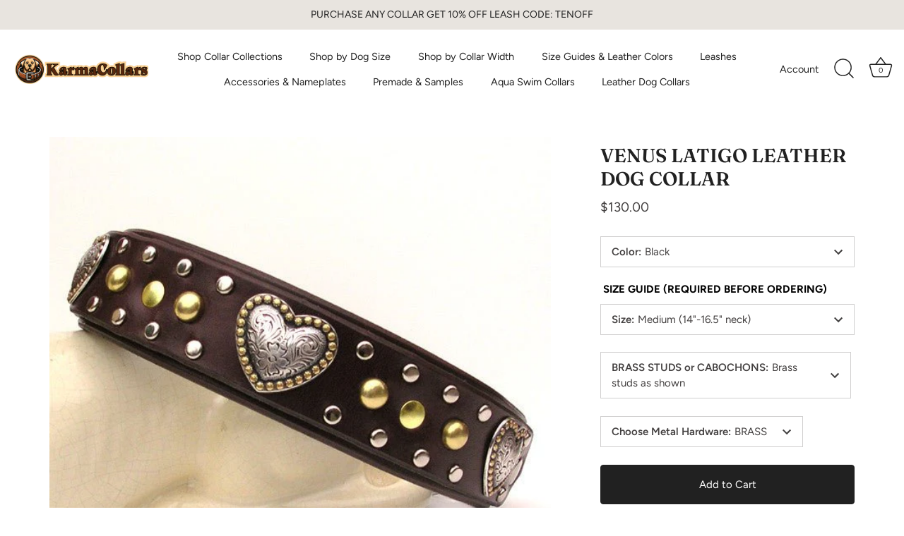

--- FILE ---
content_type: text/html; charset=utf-8
request_url: https://karmacollars.com/collections/double-layer-collars/products/venus
body_size: 48505
content:
<!doctype html>
<html class="no-js" lang="en">
<head>
  <!-- Showcase 7.1.1 -->

  <meta charset="utf-8" />
<meta name="viewport" content="width=device-width,initial-scale=1.0" />
<meta http-equiv="X-UA-Compatible" content="IE=edge">

<link rel="preconnect" href="https://cdn.shopify.com" crossorigin>
<link rel="preconnect" href="https://fonts.shopify.com" crossorigin>
<link rel="preconnect" href="https://monorail-edge.shopifysvc.com"><link rel="preload" as="font" href="//karmacollars.com/cdn/fonts/figtree/figtree_n4.3c0838aba1701047e60be6a99a1b0a40ce9b8419.woff2" type="font/woff2" crossorigin><link rel="preload" as="font" href="//karmacollars.com/cdn/fonts/figtree/figtree_n4.3c0838aba1701047e60be6a99a1b0a40ce9b8419.woff2" type="font/woff2" crossorigin><link rel="preload" as="font" href="//karmacollars.com/cdn/fonts/fraunces/fraunces_n6.69791a9f00600e5a1e56a6f64efc9d10a28b9c92.woff2" type="font/woff2" crossorigin><link rel="preload" as="font" href="//karmacollars.com/cdn/fonts/jost/jost_n4.d47a1b6347ce4a4c9f437608011273009d91f2b7.woff2" type="font/woff2" crossorigin><link rel="preload" href="//karmacollars.com/cdn/shop/t/21/assets/vendor.min.js?v=29461139837223071051712661976" as="script">
<link rel="preload" href="//karmacollars.com/cdn/shop/t/21/assets/theme.js?v=10156586118571325391716803469" as="script"><link rel="canonical" href="https://karmacollars.com/products/venus" /><link rel="icon" href="//karmacollars.com/cdn/shop/files/favicon_logo.webp?crop=center&height=48&v=1653505245&width=48" type="image/webp"><meta name="description" content="Show your love! PLEASE review our sizing chart and enter neck size for perfect fit! SIZE GUIDE  Our most popular 1.25&quot; wide base collar 1&quot; overlay Two-tone heart conchos Silver mini flat top studs Your choice of brass dome studs or cabochons ADD 3/8&quot; LARGE size SWAROVSKI CRYSTALS click here Upgrade to standard size SWA">
<style>
    @font-face {
  font-family: Figtree;
  font-weight: 400;
  font-style: normal;
  font-display: swap;
  src: url("//karmacollars.com/cdn/fonts/figtree/figtree_n4.3c0838aba1701047e60be6a99a1b0a40ce9b8419.woff2") format("woff2"),
       url("//karmacollars.com/cdn/fonts/figtree/figtree_n4.c0575d1db21fc3821f17fd6617d3dee552312137.woff") format("woff");
}

    
    @font-face {
  font-family: Figtree;
  font-weight: 500;
  font-style: normal;
  font-display: swap;
  src: url("//karmacollars.com/cdn/fonts/figtree/figtree_n5.3b6b7df38aa5986536945796e1f947445832047c.woff2") format("woff2"),
       url("//karmacollars.com/cdn/fonts/figtree/figtree_n5.f26bf6dcae278b0ed902605f6605fa3338e81dab.woff") format("woff");
}

    @font-face {
  font-family: Figtree;
  font-weight: 600;
  font-style: normal;
  font-display: swap;
  src: url("//karmacollars.com/cdn/fonts/figtree/figtree_n6.9d1ea52bb49a0a86cfd1b0383d00f83d3fcc14de.woff2") format("woff2"),
       url("//karmacollars.com/cdn/fonts/figtree/figtree_n6.f0fcdea525a0e47b2ae4ab645832a8e8a96d31d3.woff") format("woff");
}

    @font-face {
  font-family: Figtree;
  font-weight: 700;
  font-style: normal;
  font-display: swap;
  src: url("//karmacollars.com/cdn/fonts/figtree/figtree_n7.2fd9bfe01586148e644724096c9d75e8c7a90e55.woff2") format("woff2"),
       url("//karmacollars.com/cdn/fonts/figtree/figtree_n7.ea05de92d862f9594794ab281c4c3a67501ef5fc.woff") format("woff");
}

    @font-face {
  font-family: Figtree;
  font-weight: 400;
  font-style: italic;
  font-display: swap;
  src: url("//karmacollars.com/cdn/fonts/figtree/figtree_i4.89f7a4275c064845c304a4cf8a4a586060656db2.woff2") format("woff2"),
       url("//karmacollars.com/cdn/fonts/figtree/figtree_i4.6f955aaaafc55a22ffc1f32ecf3756859a5ad3e2.woff") format("woff");
}

    @font-face {
  font-family: Figtree;
  font-weight: 700;
  font-style: italic;
  font-display: swap;
  src: url("//karmacollars.com/cdn/fonts/figtree/figtree_i7.06add7096a6f2ab742e09ec7e498115904eda1fe.woff2") format("woff2"),
       url("//karmacollars.com/cdn/fonts/figtree/figtree_i7.ee584b5fcaccdbb5518c0228158941f8df81b101.woff") format("woff");
}

    @font-face {
  font-family: Fraunces;
  font-weight: 600;
  font-style: normal;
  font-display: swap;
  src: url("//karmacollars.com/cdn/fonts/fraunces/fraunces_n6.69791a9f00600e5a1e56a6f64efc9d10a28b9c92.woff2") format("woff2"),
       url("//karmacollars.com/cdn/fonts/fraunces/fraunces_n6.e87d336d46d99db17df56f1dc77d222effffa1f3.woff") format("woff");
}

    @font-face {
  font-family: Figtree;
  font-weight: 400;
  font-style: normal;
  font-display: swap;
  src: url("//karmacollars.com/cdn/fonts/figtree/figtree_n4.3c0838aba1701047e60be6a99a1b0a40ce9b8419.woff2") format("woff2"),
       url("//karmacollars.com/cdn/fonts/figtree/figtree_n4.c0575d1db21fc3821f17fd6617d3dee552312137.woff") format("woff");
}

    @font-face {
  font-family: Jost;
  font-weight: 400;
  font-style: normal;
  font-display: swap;
  src: url("//karmacollars.com/cdn/fonts/jost/jost_n4.d47a1b6347ce4a4c9f437608011273009d91f2b7.woff2") format("woff2"),
       url("//karmacollars.com/cdn/fonts/jost/jost_n4.791c46290e672b3f85c3d1c651ef2efa3819eadd.woff") format("woff");
}

  </style>

  <meta name="theme-color" content="#212121">

  <title>
    VENUS LATIGO LEATHER DOG COLLAR &ndash; Karma Collars: Leather Dog Collars
  </title>

  <meta property="og:site_name" content="Karma Collars: Leather Dog Collars">
<meta property="og:url" content="https://karmacollars.com/products/venus">
<meta property="og:title" content="VENUS LATIGO LEATHER DOG COLLAR">
<meta property="og:type" content="product">
<meta property="og:description" content="Show your love! PLEASE review our sizing chart and enter neck size for perfect fit! SIZE GUIDE  Our most popular 1.25&quot; wide base collar 1&quot; overlay Two-tone heart conchos Silver mini flat top studs Your choice of brass dome studs or cabochons ADD 3/8&quot; LARGE size SWAROVSKI CRYSTALS click here Upgrade to standard size SWA"><meta property="og:image" content="http://karmacollars.com/cdn/shop/products/leather-dog-collars-karma-collars-946010_1200x1200.jpg?v=1674761916">
  <meta property="og:image:secure_url" content="https://karmacollars.com/cdn/shop/products/leather-dog-collars-karma-collars-946010_1200x1200.jpg?v=1674761916">
  <meta property="og:image:width" content="600">
  <meta property="og:image:height" content="600"><meta property="og:price:amount" content="130.00">
  <meta property="og:price:currency" content="USD"><meta name="twitter:card" content="summary_large_image">
<meta name="twitter:title" content="VENUS LATIGO LEATHER DOG COLLAR">
<meta name="twitter:description" content="Show your love! PLEASE review our sizing chart and enter neck size for perfect fit! SIZE GUIDE  Our most popular 1.25&quot; wide base collar 1&quot; overlay Two-tone heart conchos Silver mini flat top studs Your choice of brass dome studs or cabochons ADD 3/8&quot; LARGE size SWAROVSKI CRYSTALS click here Upgrade to standard size SWA">


  <style data-shopify>
    :root {
      --viewport-height: 100vh;
      --viewport-height-first-section: 100vh;
      --nav-height: 0;
    }
  </style>

  <link href="//karmacollars.com/cdn/shop/t/21/assets/styles.css?v=36084750707562127181763166610" rel="stylesheet" type="text/css" media="all" />
<script>window.performance && window.performance.mark && window.performance.mark('shopify.content_for_header.start');</script><meta name="google-site-verification" content="2An1JldCe_n_v3MCbuTTsEuXndVsz-Rbh2Xk5qnk37c">
<meta name="facebook-domain-verification" content="v94esb25uz7adpp0nd36avf0kf79vw">
<meta id="shopify-digital-wallet" name="shopify-digital-wallet" content="/798772/digital_wallets/dialog">
<meta name="shopify-checkout-api-token" content="42f835607bc17b0f4c906aaf33596903">
<meta id="in-context-paypal-metadata" data-shop-id="798772" data-venmo-supported="false" data-environment="production" data-locale="en_US" data-paypal-v4="true" data-currency="USD">
<link rel="alternate" type="application/json+oembed" href="https://karmacollars.com/products/venus.oembed">
<script async="async" src="/checkouts/internal/preloads.js?locale=en-US"></script>
<link rel="preconnect" href="https://shop.app" crossorigin="anonymous">
<script async="async" src="https://shop.app/checkouts/internal/preloads.js?locale=en-US&shop_id=798772" crossorigin="anonymous"></script>
<script id="apple-pay-shop-capabilities" type="application/json">{"shopId":798772,"countryCode":"US","currencyCode":"USD","merchantCapabilities":["supports3DS"],"merchantId":"gid:\/\/shopify\/Shop\/798772","merchantName":"Karma Collars: Leather Dog Collars","requiredBillingContactFields":["postalAddress","email"],"requiredShippingContactFields":["postalAddress","email"],"shippingType":"shipping","supportedNetworks":["visa","masterCard","discover","elo","jcb"],"total":{"type":"pending","label":"Karma Collars: Leather Dog Collars","amount":"1.00"},"shopifyPaymentsEnabled":true,"supportsSubscriptions":true}</script>
<script id="shopify-features" type="application/json">{"accessToken":"42f835607bc17b0f4c906aaf33596903","betas":["rich-media-storefront-analytics"],"domain":"karmacollars.com","predictiveSearch":true,"shopId":798772,"locale":"en"}</script>
<script>var Shopify = Shopify || {};
Shopify.shop = "karmacollars.myshopify.com";
Shopify.locale = "en";
Shopify.currency = {"active":"USD","rate":"1.0"};
Shopify.country = "US";
Shopify.theme = {"name":"Latest by dCode","id":166939984182,"schema_name":"Showcase","schema_version":"7.1.1","theme_store_id":677,"role":"main"};
Shopify.theme.handle = "null";
Shopify.theme.style = {"id":null,"handle":null};
Shopify.cdnHost = "karmacollars.com/cdn";
Shopify.routes = Shopify.routes || {};
Shopify.routes.root = "/";</script>
<script type="module">!function(o){(o.Shopify=o.Shopify||{}).modules=!0}(window);</script>
<script>!function(o){function n(){var o=[];function n(){o.push(Array.prototype.slice.apply(arguments))}return n.q=o,n}var t=o.Shopify=o.Shopify||{};t.loadFeatures=n(),t.autoloadFeatures=n()}(window);</script>
<script>
  window.ShopifyPay = window.ShopifyPay || {};
  window.ShopifyPay.apiHost = "shop.app\/pay";
  window.ShopifyPay.redirectState = null;
</script>
<script id="shop-js-analytics" type="application/json">{"pageType":"product"}</script>
<script defer="defer" async type="module" src="//karmacollars.com/cdn/shopifycloud/shop-js/modules/v2/client.init-shop-cart-sync_C5BV16lS.en.esm.js"></script>
<script defer="defer" async type="module" src="//karmacollars.com/cdn/shopifycloud/shop-js/modules/v2/chunk.common_CygWptCX.esm.js"></script>
<script type="module">
  await import("//karmacollars.com/cdn/shopifycloud/shop-js/modules/v2/client.init-shop-cart-sync_C5BV16lS.en.esm.js");
await import("//karmacollars.com/cdn/shopifycloud/shop-js/modules/v2/chunk.common_CygWptCX.esm.js");

  window.Shopify.SignInWithShop?.initShopCartSync?.({"fedCMEnabled":true,"windoidEnabled":true});

</script>
<script defer="defer" async type="module" src="//karmacollars.com/cdn/shopifycloud/shop-js/modules/v2/client.payment-terms_CZxnsJam.en.esm.js"></script>
<script defer="defer" async type="module" src="//karmacollars.com/cdn/shopifycloud/shop-js/modules/v2/chunk.common_CygWptCX.esm.js"></script>
<script defer="defer" async type="module" src="//karmacollars.com/cdn/shopifycloud/shop-js/modules/v2/chunk.modal_D71HUcav.esm.js"></script>
<script type="module">
  await import("//karmacollars.com/cdn/shopifycloud/shop-js/modules/v2/client.payment-terms_CZxnsJam.en.esm.js");
await import("//karmacollars.com/cdn/shopifycloud/shop-js/modules/v2/chunk.common_CygWptCX.esm.js");
await import("//karmacollars.com/cdn/shopifycloud/shop-js/modules/v2/chunk.modal_D71HUcav.esm.js");

  
</script>
<script>
  window.Shopify = window.Shopify || {};
  if (!window.Shopify.featureAssets) window.Shopify.featureAssets = {};
  window.Shopify.featureAssets['shop-js'] = {"shop-cart-sync":["modules/v2/client.shop-cart-sync_ZFArdW7E.en.esm.js","modules/v2/chunk.common_CygWptCX.esm.js"],"init-fed-cm":["modules/v2/client.init-fed-cm_CmiC4vf6.en.esm.js","modules/v2/chunk.common_CygWptCX.esm.js"],"shop-button":["modules/v2/client.shop-button_tlx5R9nI.en.esm.js","modules/v2/chunk.common_CygWptCX.esm.js"],"shop-cash-offers":["modules/v2/client.shop-cash-offers_DOA2yAJr.en.esm.js","modules/v2/chunk.common_CygWptCX.esm.js","modules/v2/chunk.modal_D71HUcav.esm.js"],"init-windoid":["modules/v2/client.init-windoid_sURxWdc1.en.esm.js","modules/v2/chunk.common_CygWptCX.esm.js"],"shop-toast-manager":["modules/v2/client.shop-toast-manager_ClPi3nE9.en.esm.js","modules/v2/chunk.common_CygWptCX.esm.js"],"init-shop-email-lookup-coordinator":["modules/v2/client.init-shop-email-lookup-coordinator_B8hsDcYM.en.esm.js","modules/v2/chunk.common_CygWptCX.esm.js"],"init-shop-cart-sync":["modules/v2/client.init-shop-cart-sync_C5BV16lS.en.esm.js","modules/v2/chunk.common_CygWptCX.esm.js"],"avatar":["modules/v2/client.avatar_BTnouDA3.en.esm.js"],"pay-button":["modules/v2/client.pay-button_FdsNuTd3.en.esm.js","modules/v2/chunk.common_CygWptCX.esm.js"],"init-customer-accounts":["modules/v2/client.init-customer-accounts_DxDtT_ad.en.esm.js","modules/v2/client.shop-login-button_C5VAVYt1.en.esm.js","modules/v2/chunk.common_CygWptCX.esm.js","modules/v2/chunk.modal_D71HUcav.esm.js"],"init-shop-for-new-customer-accounts":["modules/v2/client.init-shop-for-new-customer-accounts_ChsxoAhi.en.esm.js","modules/v2/client.shop-login-button_C5VAVYt1.en.esm.js","modules/v2/chunk.common_CygWptCX.esm.js","modules/v2/chunk.modal_D71HUcav.esm.js"],"shop-login-button":["modules/v2/client.shop-login-button_C5VAVYt1.en.esm.js","modules/v2/chunk.common_CygWptCX.esm.js","modules/v2/chunk.modal_D71HUcav.esm.js"],"init-customer-accounts-sign-up":["modules/v2/client.init-customer-accounts-sign-up_CPSyQ0Tj.en.esm.js","modules/v2/client.shop-login-button_C5VAVYt1.en.esm.js","modules/v2/chunk.common_CygWptCX.esm.js","modules/v2/chunk.modal_D71HUcav.esm.js"],"shop-follow-button":["modules/v2/client.shop-follow-button_Cva4Ekp9.en.esm.js","modules/v2/chunk.common_CygWptCX.esm.js","modules/v2/chunk.modal_D71HUcav.esm.js"],"checkout-modal":["modules/v2/client.checkout-modal_BPM8l0SH.en.esm.js","modules/v2/chunk.common_CygWptCX.esm.js","modules/v2/chunk.modal_D71HUcav.esm.js"],"lead-capture":["modules/v2/client.lead-capture_Bi8yE_yS.en.esm.js","modules/v2/chunk.common_CygWptCX.esm.js","modules/v2/chunk.modal_D71HUcav.esm.js"],"shop-login":["modules/v2/client.shop-login_D6lNrXab.en.esm.js","modules/v2/chunk.common_CygWptCX.esm.js","modules/v2/chunk.modal_D71HUcav.esm.js"],"payment-terms":["modules/v2/client.payment-terms_CZxnsJam.en.esm.js","modules/v2/chunk.common_CygWptCX.esm.js","modules/v2/chunk.modal_D71HUcav.esm.js"]};
</script>
<script>(function() {
  var isLoaded = false;
  function asyncLoad() {
    if (isLoaded) return;
    isLoaded = true;
    var urls = ["https:\/\/cdn.productcustomizer.com\/storefront\/production-product-customizer-v2.js?shop=karmacollars.myshopify.com",""];
    for (var i = 0; i < urls.length; i++) {
      var s = document.createElement('script');
      s.type = 'text/javascript';
      s.async = true;
      s.src = urls[i];
      var x = document.getElementsByTagName('script')[0];
      x.parentNode.insertBefore(s, x);
    }
  };
  if(window.attachEvent) {
    window.attachEvent('onload', asyncLoad);
  } else {
    window.addEventListener('load', asyncLoad, false);
  }
})();</script>
<script id="__st">var __st={"a":798772,"offset":-18000,"reqid":"68e043c3-727b-47c7-81db-06a1c3bc03dd-1768647390","pageurl":"karmacollars.com\/collections\/double-layer-collars\/products\/venus","u":"647dc994edc1","p":"product","rtyp":"product","rid":118195908};</script>
<script>window.ShopifyPaypalV4VisibilityTracking = true;</script>
<script id="captcha-bootstrap">!function(){'use strict';const t='contact',e='account',n='new_comment',o=[[t,t],['blogs',n],['comments',n],[t,'customer']],c=[[e,'customer_login'],[e,'guest_login'],[e,'recover_customer_password'],[e,'create_customer']],r=t=>t.map((([t,e])=>`form[action*='/${t}']:not([data-nocaptcha='true']) input[name='form_type'][value='${e}']`)).join(','),a=t=>()=>t?[...document.querySelectorAll(t)].map((t=>t.form)):[];function s(){const t=[...o],e=r(t);return a(e)}const i='password',u='form_key',d=['recaptcha-v3-token','g-recaptcha-response','h-captcha-response',i],f=()=>{try{return window.sessionStorage}catch{return}},m='__shopify_v',_=t=>t.elements[u];function p(t,e,n=!1){try{const o=window.sessionStorage,c=JSON.parse(o.getItem(e)),{data:r}=function(t){const{data:e,action:n}=t;return t[m]||n?{data:e,action:n}:{data:t,action:n}}(c);for(const[e,n]of Object.entries(r))t.elements[e]&&(t.elements[e].value=n);n&&o.removeItem(e)}catch(o){console.error('form repopulation failed',{error:o})}}const l='form_type',E='cptcha';function T(t){t.dataset[E]=!0}const w=window,h=w.document,L='Shopify',v='ce_forms',y='captcha';let A=!1;((t,e)=>{const n=(g='f06e6c50-85a8-45c8-87d0-21a2b65856fe',I='https://cdn.shopify.com/shopifycloud/storefront-forms-hcaptcha/ce_storefront_forms_captcha_hcaptcha.v1.5.2.iife.js',D={infoText:'Protected by hCaptcha',privacyText:'Privacy',termsText:'Terms'},(t,e,n)=>{const o=w[L][v],c=o.bindForm;if(c)return c(t,g,e,D).then(n);var r;o.q.push([[t,g,e,D],n]),r=I,A||(h.body.append(Object.assign(h.createElement('script'),{id:'captcha-provider',async:!0,src:r})),A=!0)});var g,I,D;w[L]=w[L]||{},w[L][v]=w[L][v]||{},w[L][v].q=[],w[L][y]=w[L][y]||{},w[L][y].protect=function(t,e){n(t,void 0,e),T(t)},Object.freeze(w[L][y]),function(t,e,n,w,h,L){const[v,y,A,g]=function(t,e,n){const i=e?o:[],u=t?c:[],d=[...i,...u],f=r(d),m=r(i),_=r(d.filter((([t,e])=>n.includes(e))));return[a(f),a(m),a(_),s()]}(w,h,L),I=t=>{const e=t.target;return e instanceof HTMLFormElement?e:e&&e.form},D=t=>v().includes(t);t.addEventListener('submit',(t=>{const e=I(t);if(!e)return;const n=D(e)&&!e.dataset.hcaptchaBound&&!e.dataset.recaptchaBound,o=_(e),c=g().includes(e)&&(!o||!o.value);(n||c)&&t.preventDefault(),c&&!n&&(function(t){try{if(!f())return;!function(t){const e=f();if(!e)return;const n=_(t);if(!n)return;const o=n.value;o&&e.removeItem(o)}(t);const e=Array.from(Array(32),(()=>Math.random().toString(36)[2])).join('');!function(t,e){_(t)||t.append(Object.assign(document.createElement('input'),{type:'hidden',name:u})),t.elements[u].value=e}(t,e),function(t,e){const n=f();if(!n)return;const o=[...t.querySelectorAll(`input[type='${i}']`)].map((({name:t})=>t)),c=[...d,...o],r={};for(const[a,s]of new FormData(t).entries())c.includes(a)||(r[a]=s);n.setItem(e,JSON.stringify({[m]:1,action:t.action,data:r}))}(t,e)}catch(e){console.error('failed to persist form',e)}}(e),e.submit())}));const S=(t,e)=>{t&&!t.dataset[E]&&(n(t,e.some((e=>e===t))),T(t))};for(const o of['focusin','change'])t.addEventListener(o,(t=>{const e=I(t);D(e)&&S(e,y())}));const B=e.get('form_key'),M=e.get(l),P=B&&M;t.addEventListener('DOMContentLoaded',(()=>{const t=y();if(P)for(const e of t)e.elements[l].value===M&&p(e,B);[...new Set([...A(),...v().filter((t=>'true'===t.dataset.shopifyCaptcha))])].forEach((e=>S(e,t)))}))}(h,new URLSearchParams(w.location.search),n,t,e,['guest_login'])})(!0,!0)}();</script>
<script integrity="sha256-4kQ18oKyAcykRKYeNunJcIwy7WH5gtpwJnB7kiuLZ1E=" data-source-attribution="shopify.loadfeatures" defer="defer" src="//karmacollars.com/cdn/shopifycloud/storefront/assets/storefront/load_feature-a0a9edcb.js" crossorigin="anonymous"></script>
<script crossorigin="anonymous" defer="defer" src="//karmacollars.com/cdn/shopifycloud/storefront/assets/shopify_pay/storefront-65b4c6d7.js?v=20250812"></script>
<script data-source-attribution="shopify.dynamic_checkout.dynamic.init">var Shopify=Shopify||{};Shopify.PaymentButton=Shopify.PaymentButton||{isStorefrontPortableWallets:!0,init:function(){window.Shopify.PaymentButton.init=function(){};var t=document.createElement("script");t.src="https://karmacollars.com/cdn/shopifycloud/portable-wallets/latest/portable-wallets.en.js",t.type="module",document.head.appendChild(t)}};
</script>
<script data-source-attribution="shopify.dynamic_checkout.buyer_consent">
  function portableWalletsHideBuyerConsent(e){var t=document.getElementById("shopify-buyer-consent"),n=document.getElementById("shopify-subscription-policy-button");t&&n&&(t.classList.add("hidden"),t.setAttribute("aria-hidden","true"),n.removeEventListener("click",e))}function portableWalletsShowBuyerConsent(e){var t=document.getElementById("shopify-buyer-consent"),n=document.getElementById("shopify-subscription-policy-button");t&&n&&(t.classList.remove("hidden"),t.removeAttribute("aria-hidden"),n.addEventListener("click",e))}window.Shopify?.PaymentButton&&(window.Shopify.PaymentButton.hideBuyerConsent=portableWalletsHideBuyerConsent,window.Shopify.PaymentButton.showBuyerConsent=portableWalletsShowBuyerConsent);
</script>
<script data-source-attribution="shopify.dynamic_checkout.cart.bootstrap">document.addEventListener("DOMContentLoaded",(function(){function t(){return document.querySelector("shopify-accelerated-checkout-cart, shopify-accelerated-checkout")}if(t())Shopify.PaymentButton.init();else{new MutationObserver((function(e,n){t()&&(Shopify.PaymentButton.init(),n.disconnect())})).observe(document.body,{childList:!0,subtree:!0})}}));
</script>
<script id='scb4127' type='text/javascript' async='' src='https://karmacollars.com/cdn/shopifycloud/privacy-banner/storefront-banner.js'></script><link id="shopify-accelerated-checkout-styles" rel="stylesheet" media="screen" href="https://karmacollars.com/cdn/shopifycloud/portable-wallets/latest/accelerated-checkout-backwards-compat.css" crossorigin="anonymous">
<style id="shopify-accelerated-checkout-cart">
        #shopify-buyer-consent {
  margin-top: 1em;
  display: inline-block;
  width: 100%;
}

#shopify-buyer-consent.hidden {
  display: none;
}

#shopify-subscription-policy-button {
  background: none;
  border: none;
  padding: 0;
  text-decoration: underline;
  font-size: inherit;
  cursor: pointer;
}

#shopify-subscription-policy-button::before {
  box-shadow: none;
}

      </style>

<script>window.performance && window.performance.mark && window.performance.mark('shopify.content_for_header.end');</script><script>
    document.documentElement.className = document.documentElement.className.replace('no-js', 'js');
    window.theme = window.theme || {};
    
      theme.money_format_with_code_preference = "${{amount}}";
    
    theme.money_format = "${{amount}}";
    theme.money_container = '.theme-money';
    theme.strings = {
      previous: "Previous",
      next: "Next",
      close: "Close",
      addressError: "Error looking up that address",
      addressNoResults: "No results for that address",
      addressQueryLimit: "You have exceeded the Google API usage limit. Consider upgrading to a \u003ca href=\"https:\/\/developers.google.com\/maps\/premium\/usage-limits\"\u003ePremium Plan\u003c\/a\u003e.",
      authError: "There was a problem authenticating your Google Maps API Key.",
      back: "Back",
      cartConfirmation: "You must agree to the terms and conditions before continuing.",
      loadMore: "Load more",
      infiniteScrollNoMore: "No more results",
      priceNonExistent: "Unavailable",
      buttonDefault: "Add to Cart",
      buttonPreorder: "Pre-order",
      buttonNoStock: "Out of stock",
      buttonNoVariant: "Unavailable",
      variantNoStock: "Sold out",
      unitPriceSeparator: " \/ ",
      colorBoxPrevious: "Previous",
      colorBoxNext: "Next",
      colorBoxClose: "Close",
      navigateHome: "Home",
      productAddingToCart: "Adding",
      productAddedToCart: "Added to cart",
      popupWasAdded: "was added to your cart",
      popupCheckout: "Checkout",
      popupContinueShopping: "Continue shopping",
      onlyXLeft: "[[ quantity ]] in stock",
      priceSoldOut: "Sold Out",
      inventoryLowStock: "Low stock",
      inventoryInStock: "In stock",
      loading: "Loading...",
      viewCart: "View cart",
      page: "Page {{ page }}",
      imageSlider: "Image slider",
      clearAll: "Clear all"
    };
    theme.routes = {
      root_url: '/',
      cart_url: '/cart',
      cart_add_url: '/cart/add',
      cart_change_url: '/cart/change',
      cart_update_url: '/cart/update.js',
      checkout: '/checkout'
    };
    theme.settings = {
      animationEnabledDesktop: true,
      animationEnabledMobile: true
    };

    theme.checkViewportFillers = function(){
      var toggleState = false;
      var elPageContent = document.getElementById('page-content');
      if(elPageContent) {
        var elOverlapSection = elPageContent.querySelector('.header-overlap-section');
        if (elOverlapSection) {
          var padding = parseInt(getComputedStyle(elPageContent).getPropertyValue('padding-top'));
          toggleState = ((Math.round(elOverlapSection.offsetTop) - padding) === 0);
        }
      }
      if(toggleState) {
        document.getElementsByTagName('body')[0].classList.add('header-section-overlap');
      } else {
        document.getElementsByTagName('body')[0].classList.remove('header-section-overlap');
      }
    };

    theme.assessAltLogo = function(){
      var elsOverlappers = document.querySelectorAll('.needs-alt-logo');
      var useAltLogo = false;
      if(elsOverlappers.length) {
        var elSiteControl = document.querySelector('#site-control');
        var elSiteControlInner = document.querySelector('#site-control .site-control__inner');
        var headerMid = elSiteControlInner.offsetTop + elSiteControl.offsetTop + elSiteControlInner.offsetHeight / 2;
        Array.prototype.forEach.call(elsOverlappers, function(el, i){
          var thisTop = el.getBoundingClientRect().top;
          var thisBottom = thisTop + el.offsetHeight;
          if(headerMid > thisTop && headerMid < thisBottom) {
            useAltLogo = true;
            return false;
          }
        });
      }
      if(useAltLogo) {
        document.getElementsByTagName('body')[0].classList.add('use-alt-logo');
      } else {
        document.getElementsByTagName('body')[0].classList.remove('use-alt-logo');
      }
    };
  </script>
<!-- BEGIN app block: shopify://apps/judge-me-reviews/blocks/judgeme_core/61ccd3b1-a9f2-4160-9fe9-4fec8413e5d8 --><!-- Start of Judge.me Core -->






<link rel="dns-prefetch" href="https://cdnwidget.judge.me">
<link rel="dns-prefetch" href="https://cdn.judge.me">
<link rel="dns-prefetch" href="https://cdn1.judge.me">
<link rel="dns-prefetch" href="https://api.judge.me">

<script data-cfasync='false' class='jdgm-settings-script'>window.jdgmSettings={"pagination":5,"disable_web_reviews":true,"badge_no_review_text":"No reviews","badge_n_reviews_text":"{{ n }} review/reviews","hide_badge_preview_if_no_reviews":true,"badge_hide_text":false,"enforce_center_preview_badge":false,"widget_title":"Customer Reviews","widget_open_form_text":"Write a review","widget_close_form_text":"Cancel review","widget_refresh_page_text":"Refresh page","widget_summary_text":"Based on {{ number_of_reviews }} review/reviews","widget_no_review_text":"Be the first to write a review","widget_name_field_text":"Display name","widget_verified_name_field_text":"Verified Name (public)","widget_name_placeholder_text":"Display name","widget_required_field_error_text":"This field is required.","widget_email_field_text":"Email address","widget_verified_email_field_text":"Verified Email (private, can not be edited)","widget_email_placeholder_text":"Your email address","widget_email_field_error_text":"Please enter a valid email address.","widget_rating_field_text":"Rating","widget_review_title_field_text":"Review Title","widget_review_title_placeholder_text":"Give your review a title","widget_review_body_field_text":"Review content","widget_review_body_placeholder_text":"Start writing here...","widget_pictures_field_text":"Picture/Video (optional)","widget_submit_review_text":"Submit Review","widget_submit_verified_review_text":"Submit Verified Review","widget_submit_success_msg_with_auto_publish":"Thank you! Please refresh the page in a few moments to see your review. You can remove or edit your review by logging into \u003ca href='https://judge.me/login' target='_blank' rel='nofollow noopener'\u003eJudge.me\u003c/a\u003e","widget_submit_success_msg_no_auto_publish":"Thank you! Your review will be published as soon as it is approved by the shop admin. You can remove or edit your review by logging into \u003ca href='https://judge.me/login' target='_blank' rel='nofollow noopener'\u003eJudge.me\u003c/a\u003e","widget_show_default_reviews_out_of_total_text":"Showing {{ n_reviews_shown }} out of {{ n_reviews }} reviews.","widget_show_all_link_text":"Show all","widget_show_less_link_text":"Show less","widget_author_said_text":"{{ reviewer_name }} said:","widget_days_text":"{{ n }} days ago","widget_weeks_text":"{{ n }} week/weeks ago","widget_months_text":"{{ n }} month/months ago","widget_years_text":"{{ n }} year/years ago","widget_yesterday_text":"Yesterday","widget_today_text":"Today","widget_replied_text":"\u003e\u003e {{ shop_name }} replied:","widget_read_more_text":"Read more","widget_reviewer_name_as_initial":"","widget_rating_filter_color":"#fbcd0a","widget_rating_filter_see_all_text":"See all reviews","widget_sorting_most_recent_text":"Most Recent","widget_sorting_highest_rating_text":"Highest Rating","widget_sorting_lowest_rating_text":"Lowest Rating","widget_sorting_with_pictures_text":"Only Pictures","widget_sorting_most_helpful_text":"Most Helpful","widget_open_question_form_text":"Ask a question","widget_reviews_subtab_text":"Reviews","widget_questions_subtab_text":"Questions","widget_question_label_text":"Question","widget_answer_label_text":"Answer","widget_question_placeholder_text":"Write your question here","widget_submit_question_text":"Submit Question","widget_question_submit_success_text":"Thank you for your question! We will notify you once it gets answered.","verified_badge_text":"Verified","verified_badge_bg_color":"","verified_badge_text_color":"","verified_badge_placement":"left-of-reviewer-name","widget_review_max_height":"","widget_hide_border":false,"widget_social_share":false,"widget_thumb":false,"widget_review_location_show":false,"widget_location_format":"","all_reviews_include_out_of_store_products":true,"all_reviews_out_of_store_text":"(out of store)","all_reviews_pagination":100,"all_reviews_product_name_prefix_text":"about","enable_review_pictures":true,"enable_question_anwser":false,"widget_theme":"default","review_date_format":"mm/dd/yyyy","default_sort_method":"most-recent","widget_product_reviews_subtab_text":"Product Reviews","widget_shop_reviews_subtab_text":"Shop Reviews","widget_other_products_reviews_text":"Reviews for other products","widget_store_reviews_subtab_text":"Store reviews","widget_no_store_reviews_text":"This store hasn't received any reviews yet","widget_web_restriction_product_reviews_text":"This product hasn't received any reviews yet","widget_no_items_text":"No items found","widget_show_more_text":"Show more","widget_write_a_store_review_text":"Write a Store Review","widget_other_languages_heading":"Reviews in Other Languages","widget_translate_review_text":"Translate review to {{ language }}","widget_translating_review_text":"Translating...","widget_show_original_translation_text":"Show original ({{ language }})","widget_translate_review_failed_text":"Review couldn't be translated.","widget_translate_review_retry_text":"Retry","widget_translate_review_try_again_later_text":"Try again later","show_product_url_for_grouped_product":false,"widget_sorting_pictures_first_text":"Pictures First","show_pictures_on_all_rev_page_mobile":false,"show_pictures_on_all_rev_page_desktop":false,"floating_tab_hide_mobile_install_preference":false,"floating_tab_button_name":"★ Reviews","floating_tab_title":"Let customers speak for us","floating_tab_button_color":"","floating_tab_button_background_color":"","floating_tab_url":"","floating_tab_url_enabled":false,"floating_tab_tab_style":"text","all_reviews_text_badge_text":"Customers rate us {{ shop.metafields.judgeme.all_reviews_rating | round: 1 }}/5 based on {{ shop.metafields.judgeme.all_reviews_count }} reviews.","all_reviews_text_badge_text_branded_style":"{{ shop.metafields.judgeme.all_reviews_rating | round: 1 }} out of 5 stars based on {{ shop.metafields.judgeme.all_reviews_count }} reviews","is_all_reviews_text_badge_a_link":false,"show_stars_for_all_reviews_text_badge":false,"all_reviews_text_badge_url":"","all_reviews_text_style":"text","all_reviews_text_color_style":"judgeme_brand_color","all_reviews_text_color":"#108474","all_reviews_text_show_jm_brand":true,"featured_carousel_show_header":true,"featured_carousel_title":"Let customers speak for us","testimonials_carousel_title":"Customers are saying","videos_carousel_title":"Real customer stories","cards_carousel_title":"Customers are saying","featured_carousel_count_text":"from {{ n }} reviews","featured_carousel_add_link_to_all_reviews_page":false,"featured_carousel_url":"","featured_carousel_show_images":true,"featured_carousel_autoslide_interval":5,"featured_carousel_arrows_on_the_sides":false,"featured_carousel_height":250,"featured_carousel_width":80,"featured_carousel_image_size":0,"featured_carousel_image_height":250,"featured_carousel_arrow_color":"#eeeeee","verified_count_badge_style":"vintage","verified_count_badge_orientation":"horizontal","verified_count_badge_color_style":"judgeme_brand_color","verified_count_badge_color":"#108474","is_verified_count_badge_a_link":false,"verified_count_badge_url":"","verified_count_badge_show_jm_brand":true,"widget_rating_preset_default":5,"widget_first_sub_tab":"product-reviews","widget_show_histogram":true,"widget_histogram_use_custom_color":false,"widget_pagination_use_custom_color":false,"widget_star_use_custom_color":false,"widget_verified_badge_use_custom_color":false,"widget_write_review_use_custom_color":false,"picture_reminder_submit_button":"Upload Pictures","enable_review_videos":false,"mute_video_by_default":false,"widget_sorting_videos_first_text":"Videos First","widget_review_pending_text":"Pending","featured_carousel_items_for_large_screen":3,"social_share_options_order":"Facebook,Twitter","remove_microdata_snippet":false,"disable_json_ld":false,"enable_json_ld_products":false,"preview_badge_show_question_text":false,"preview_badge_no_question_text":"No questions","preview_badge_n_question_text":"{{ number_of_questions }} question/questions","qa_badge_show_icon":false,"qa_badge_position":"same-row","remove_judgeme_branding":false,"widget_add_search_bar":false,"widget_search_bar_placeholder":"Search","widget_sorting_verified_only_text":"Verified only","featured_carousel_theme":"default","featured_carousel_show_rating":true,"featured_carousel_show_title":true,"featured_carousel_show_body":true,"featured_carousel_show_date":false,"featured_carousel_show_reviewer":true,"featured_carousel_show_product":false,"featured_carousel_header_background_color":"#108474","featured_carousel_header_text_color":"#ffffff","featured_carousel_name_product_separator":"reviewed","featured_carousel_full_star_background":"#108474","featured_carousel_empty_star_background":"#dadada","featured_carousel_vertical_theme_background":"#f9fafb","featured_carousel_verified_badge_enable":true,"featured_carousel_verified_badge_color":"#108474","featured_carousel_border_style":"round","featured_carousel_review_line_length_limit":3,"featured_carousel_more_reviews_button_text":"Read more reviews","featured_carousel_view_product_button_text":"View product","all_reviews_page_load_reviews_on":"scroll","all_reviews_page_load_more_text":"Load More Reviews","disable_fb_tab_reviews":false,"enable_ajax_cdn_cache":false,"widget_advanced_speed_features":5,"widget_public_name_text":"displayed publicly like","default_reviewer_name":"John Smith","default_reviewer_name_has_non_latin":true,"widget_reviewer_anonymous":"Anonymous","medals_widget_title":"Judge.me Review Medals","medals_widget_background_color":"#f9fafb","medals_widget_position":"footer_all_pages","medals_widget_border_color":"#f9fafb","medals_widget_verified_text_position":"left","medals_widget_use_monochromatic_version":false,"medals_widget_elements_color":"#108474","show_reviewer_avatar":true,"widget_invalid_yt_video_url_error_text":"Not a YouTube video URL","widget_max_length_field_error_text":"Please enter no more than {0} characters.","widget_show_country_flag":false,"widget_show_collected_via_shop_app":true,"widget_verified_by_shop_badge_style":"light","widget_verified_by_shop_text":"Verified by Shop","widget_show_photo_gallery":false,"widget_load_with_code_splitting":true,"widget_ugc_install_preference":false,"widget_ugc_title":"Made by us, Shared by you","widget_ugc_subtitle":"Tag us to see your picture featured in our page","widget_ugc_arrows_color":"#ffffff","widget_ugc_primary_button_text":"Buy Now","widget_ugc_primary_button_background_color":"#108474","widget_ugc_primary_button_text_color":"#ffffff","widget_ugc_primary_button_border_width":"0","widget_ugc_primary_button_border_style":"none","widget_ugc_primary_button_border_color":"#108474","widget_ugc_primary_button_border_radius":"25","widget_ugc_secondary_button_text":"Load More","widget_ugc_secondary_button_background_color":"#ffffff","widget_ugc_secondary_button_text_color":"#108474","widget_ugc_secondary_button_border_width":"2","widget_ugc_secondary_button_border_style":"solid","widget_ugc_secondary_button_border_color":"#108474","widget_ugc_secondary_button_border_radius":"25","widget_ugc_reviews_button_text":"View Reviews","widget_ugc_reviews_button_background_color":"#ffffff","widget_ugc_reviews_button_text_color":"#108474","widget_ugc_reviews_button_border_width":"2","widget_ugc_reviews_button_border_style":"solid","widget_ugc_reviews_button_border_color":"#108474","widget_ugc_reviews_button_border_radius":"25","widget_ugc_reviews_button_link_to":"judgeme-reviews-page","widget_ugc_show_post_date":true,"widget_ugc_max_width":"800","widget_rating_metafield_value_type":true,"widget_primary_color":"#108474","widget_enable_secondary_color":false,"widget_secondary_color":"#edf5f5","widget_summary_average_rating_text":"{{ average_rating }} out of 5","widget_media_grid_title":"Customer photos \u0026 videos","widget_media_grid_see_more_text":"See more","widget_round_style":false,"widget_show_product_medals":true,"widget_verified_by_judgeme_text":"Verified by Judge.me","widget_show_store_medals":true,"widget_verified_by_judgeme_text_in_store_medals":"Verified by Judge.me","widget_media_field_exceed_quantity_message":"Sorry, we can only accept {{ max_media }} for one review.","widget_media_field_exceed_limit_message":"{{ file_name }} is too large, please select a {{ media_type }} less than {{ size_limit }}MB.","widget_review_submitted_text":"Review Submitted!","widget_question_submitted_text":"Question Submitted!","widget_close_form_text_question":"Cancel","widget_write_your_answer_here_text":"Write your answer here","widget_enabled_branded_link":true,"widget_show_collected_by_judgeme":true,"widget_reviewer_name_color":"","widget_write_review_text_color":"","widget_write_review_bg_color":"","widget_collected_by_judgeme_text":"collected by Judge.me","widget_pagination_type":"standard","widget_load_more_text":"Load More","widget_load_more_color":"#108474","widget_full_review_text":"Full Review","widget_read_more_reviews_text":"Read More Reviews","widget_read_questions_text":"Read Questions","widget_questions_and_answers_text":"Questions \u0026 Answers","widget_verified_by_text":"Verified by","widget_verified_text":"Verified","widget_number_of_reviews_text":"{{ number_of_reviews }} reviews","widget_back_button_text":"Back","widget_next_button_text":"Next","widget_custom_forms_filter_button":"Filters","custom_forms_style":"vertical","widget_show_review_information":false,"how_reviews_are_collected":"How reviews are collected?","widget_show_review_keywords":false,"widget_gdpr_statement":"How we use your data: We'll only contact you about the review you left, and only if necessary. By submitting your review, you agree to Judge.me's \u003ca href='https://judge.me/terms' target='_blank' rel='nofollow noopener'\u003eterms\u003c/a\u003e, \u003ca href='https://judge.me/privacy' target='_blank' rel='nofollow noopener'\u003eprivacy\u003c/a\u003e and \u003ca href='https://judge.me/content-policy' target='_blank' rel='nofollow noopener'\u003econtent\u003c/a\u003e policies.","widget_multilingual_sorting_enabled":false,"widget_translate_review_content_enabled":false,"widget_translate_review_content_method":"manual","popup_widget_review_selection":"automatically_with_pictures","popup_widget_round_border_style":true,"popup_widget_show_title":true,"popup_widget_show_body":true,"popup_widget_show_reviewer":false,"popup_widget_show_product":true,"popup_widget_show_pictures":true,"popup_widget_use_review_picture":true,"popup_widget_show_on_home_page":true,"popup_widget_show_on_product_page":true,"popup_widget_show_on_collection_page":true,"popup_widget_show_on_cart_page":true,"popup_widget_position":"bottom_left","popup_widget_first_review_delay":5,"popup_widget_duration":5,"popup_widget_interval":5,"popup_widget_review_count":5,"popup_widget_hide_on_mobile":true,"review_snippet_widget_round_border_style":true,"review_snippet_widget_card_color":"#FFFFFF","review_snippet_widget_slider_arrows_background_color":"#FFFFFF","review_snippet_widget_slider_arrows_color":"#000000","review_snippet_widget_star_color":"#108474","show_product_variant":false,"all_reviews_product_variant_label_text":"Variant: ","widget_show_verified_branding":true,"widget_ai_summary_title":"Customers say","widget_ai_summary_disclaimer":"AI-powered review summary based on recent customer reviews","widget_show_ai_summary":false,"widget_show_ai_summary_bg":false,"widget_show_review_title_input":true,"redirect_reviewers_invited_via_email":"review_widget","request_store_review_after_product_review":false,"request_review_other_products_in_order":false,"review_form_color_scheme":"default","review_form_corner_style":"square","review_form_star_color":{},"review_form_text_color":"#333333","review_form_background_color":"#ffffff","review_form_field_background_color":"#fafafa","review_form_button_color":{},"review_form_button_text_color":"#ffffff","review_form_modal_overlay_color":"#000000","review_content_screen_title_text":"How would you rate this product?","review_content_introduction_text":"We would love it if you would share a bit about your experience.","store_review_form_title_text":"How would you rate this store?","store_review_form_introduction_text":"We would love it if you would share a bit about your experience.","show_review_guidance_text":true,"one_star_review_guidance_text":"Poor","five_star_review_guidance_text":"Great","customer_information_screen_title_text":"About you","customer_information_introduction_text":"Please tell us more about you.","custom_questions_screen_title_text":"Your experience in more detail","custom_questions_introduction_text":"Here are a few questions to help us understand more about your experience.","review_submitted_screen_title_text":"Thanks for your review!","review_submitted_screen_thank_you_text":"We are processing it and it will appear on the store soon.","review_submitted_screen_email_verification_text":"Please confirm your email by clicking the link we just sent you. This helps us keep reviews authentic.","review_submitted_request_store_review_text":"Would you like to share your experience of shopping with us?","review_submitted_review_other_products_text":"Would you like to review these products?","store_review_screen_title_text":"Would you like to share your experience of shopping with us?","store_review_introduction_text":"We value your feedback and use it to improve. Please share any thoughts or suggestions you have.","reviewer_media_screen_title_picture_text":"Share a picture","reviewer_media_introduction_picture_text":"Upload a photo to support your review.","reviewer_media_screen_title_video_text":"Share a video","reviewer_media_introduction_video_text":"Upload a video to support your review.","reviewer_media_screen_title_picture_or_video_text":"Share a picture or video","reviewer_media_introduction_picture_or_video_text":"Upload a photo or video to support your review.","reviewer_media_youtube_url_text":"Paste your Youtube URL here","advanced_settings_next_step_button_text":"Next","advanced_settings_close_review_button_text":"Close","modal_write_review_flow":false,"write_review_flow_required_text":"Required","write_review_flow_privacy_message_text":"We respect your privacy.","write_review_flow_anonymous_text":"Post review as anonymous","write_review_flow_visibility_text":"This won't be visible to other customers.","write_review_flow_multiple_selection_help_text":"Select as many as you like","write_review_flow_single_selection_help_text":"Select one option","write_review_flow_required_field_error_text":"This field is required","write_review_flow_invalid_email_error_text":"Please enter a valid email address","write_review_flow_max_length_error_text":"Max. {{ max_length }} characters.","write_review_flow_media_upload_text":"\u003cb\u003eClick to upload\u003c/b\u003e or drag and drop","write_review_flow_gdpr_statement":"We'll only contact you about your review if necessary. By submitting your review, you agree to our \u003ca href='https://judge.me/terms' target='_blank' rel='nofollow noopener'\u003eterms and conditions\u003c/a\u003e and \u003ca href='https://judge.me/privacy' target='_blank' rel='nofollow noopener'\u003eprivacy policy\u003c/a\u003e.","rating_only_reviews_enabled":false,"show_negative_reviews_help_screen":false,"new_review_flow_help_screen_rating_threshold":3,"negative_review_resolution_screen_title_text":"Tell us more","negative_review_resolution_text":"Your experience matters to us. If there were issues with your purchase, we're here to help. Feel free to reach out to us, we'd love the opportunity to make things right.","negative_review_resolution_button_text":"Contact us","negative_review_resolution_proceed_with_review_text":"Leave a review","negative_review_resolution_subject":"Issue with purchase from {{ shop_name }}.{{ order_name }}","preview_badge_collection_page_install_status":false,"widget_review_custom_css":"","preview_badge_custom_css":"","preview_badge_stars_count":"5-stars","featured_carousel_custom_css":"","floating_tab_custom_css":"","all_reviews_widget_custom_css":"","medals_widget_custom_css":"","verified_badge_custom_css":"","all_reviews_text_custom_css":"","transparency_badges_collected_via_store_invite":false,"transparency_badges_from_another_provider":false,"transparency_badges_collected_from_store_visitor":false,"transparency_badges_collected_by_verified_review_provider":false,"transparency_badges_earned_reward":false,"transparency_badges_collected_via_store_invite_text":"Review collected via store invitation","transparency_badges_from_another_provider_text":"Review collected from another provider","transparency_badges_collected_from_store_visitor_text":"Review collected from a store visitor","transparency_badges_written_in_google_text":"Review written in Google","transparency_badges_written_in_etsy_text":"Review written in Etsy","transparency_badges_written_in_shop_app_text":"Review written in Shop App","transparency_badges_earned_reward_text":"Review earned a reward for future purchase","product_review_widget_per_page":10,"widget_store_review_label_text":"Review about the store","checkout_comment_extension_title_on_product_page":"Customer Comments","checkout_comment_extension_num_latest_comment_show":5,"checkout_comment_extension_format":"name_and_timestamp","checkout_comment_customer_name":"last_initial","checkout_comment_comment_notification":true,"preview_badge_collection_page_install_preference":true,"preview_badge_home_page_install_preference":false,"preview_badge_product_page_install_preference":true,"review_widget_install_preference":"","review_carousel_install_preference":true,"floating_reviews_tab_install_preference":"none","verified_reviews_count_badge_install_preference":false,"all_reviews_text_install_preference":false,"review_widget_best_location":true,"judgeme_medals_install_preference":false,"review_widget_revamp_enabled":false,"review_widget_qna_enabled":false,"review_widget_header_theme":"minimal","review_widget_widget_title_enabled":true,"review_widget_header_text_size":"medium","review_widget_header_text_weight":"regular","review_widget_average_rating_style":"compact","review_widget_bar_chart_enabled":true,"review_widget_bar_chart_type":"numbers","review_widget_bar_chart_style":"standard","review_widget_expanded_media_gallery_enabled":false,"review_widget_reviews_section_theme":"standard","review_widget_image_style":"thumbnails","review_widget_review_image_ratio":"square","review_widget_stars_size":"medium","review_widget_verified_badge":"standard_text","review_widget_review_title_text_size":"medium","review_widget_review_text_size":"medium","review_widget_review_text_length":"medium","review_widget_number_of_columns_desktop":3,"review_widget_carousel_transition_speed":5,"review_widget_custom_questions_answers_display":"always","review_widget_button_text_color":"#FFFFFF","review_widget_text_color":"#000000","review_widget_lighter_text_color":"#7B7B7B","review_widget_corner_styling":"soft","review_widget_review_word_singular":"review","review_widget_review_word_plural":"reviews","review_widget_voting_label":"Helpful?","review_widget_shop_reply_label":"Reply from {{ shop_name }}:","review_widget_filters_title":"Filters","qna_widget_question_word_singular":"Question","qna_widget_question_word_plural":"Questions","qna_widget_answer_reply_label":"Answer from {{ answerer_name }}:","qna_content_screen_title_text":"Ask a question about this product","qna_widget_question_required_field_error_text":"Please enter your question.","qna_widget_flow_gdpr_statement":"We'll only contact you about your question if necessary. By submitting your question, you agree to our \u003ca href='https://judge.me/terms' target='_blank' rel='nofollow noopener'\u003eterms and conditions\u003c/a\u003e and \u003ca href='https://judge.me/privacy' target='_blank' rel='nofollow noopener'\u003eprivacy policy\u003c/a\u003e.","qna_widget_question_submitted_text":"Thanks for your question!","qna_widget_close_form_text_question":"Close","qna_widget_question_submit_success_text":"We’ll notify you by email when your question is answered.","all_reviews_widget_v2025_enabled":false,"all_reviews_widget_v2025_header_theme":"default","all_reviews_widget_v2025_widget_title_enabled":true,"all_reviews_widget_v2025_header_text_size":"medium","all_reviews_widget_v2025_header_text_weight":"regular","all_reviews_widget_v2025_average_rating_style":"compact","all_reviews_widget_v2025_bar_chart_enabled":true,"all_reviews_widget_v2025_bar_chart_type":"numbers","all_reviews_widget_v2025_bar_chart_style":"standard","all_reviews_widget_v2025_expanded_media_gallery_enabled":false,"all_reviews_widget_v2025_show_store_medals":true,"all_reviews_widget_v2025_show_photo_gallery":true,"all_reviews_widget_v2025_show_review_keywords":false,"all_reviews_widget_v2025_show_ai_summary":false,"all_reviews_widget_v2025_show_ai_summary_bg":false,"all_reviews_widget_v2025_add_search_bar":false,"all_reviews_widget_v2025_default_sort_method":"most-recent","all_reviews_widget_v2025_reviews_per_page":10,"all_reviews_widget_v2025_reviews_section_theme":"default","all_reviews_widget_v2025_image_style":"thumbnails","all_reviews_widget_v2025_review_image_ratio":"square","all_reviews_widget_v2025_stars_size":"medium","all_reviews_widget_v2025_verified_badge":"bold_badge","all_reviews_widget_v2025_review_title_text_size":"medium","all_reviews_widget_v2025_review_text_size":"medium","all_reviews_widget_v2025_review_text_length":"medium","all_reviews_widget_v2025_number_of_columns_desktop":3,"all_reviews_widget_v2025_carousel_transition_speed":5,"all_reviews_widget_v2025_custom_questions_answers_display":"always","all_reviews_widget_v2025_show_product_variant":false,"all_reviews_widget_v2025_show_reviewer_avatar":true,"all_reviews_widget_v2025_reviewer_name_as_initial":"","all_reviews_widget_v2025_review_location_show":false,"all_reviews_widget_v2025_location_format":"","all_reviews_widget_v2025_show_country_flag":false,"all_reviews_widget_v2025_verified_by_shop_badge_style":"light","all_reviews_widget_v2025_social_share":false,"all_reviews_widget_v2025_social_share_options_order":"Facebook,Twitter,LinkedIn,Pinterest","all_reviews_widget_v2025_pagination_type":"standard","all_reviews_widget_v2025_button_text_color":"#FFFFFF","all_reviews_widget_v2025_text_color":"#000000","all_reviews_widget_v2025_lighter_text_color":"#7B7B7B","all_reviews_widget_v2025_corner_styling":"soft","all_reviews_widget_v2025_title":"Customer reviews","all_reviews_widget_v2025_ai_summary_title":"Customers say about this store","all_reviews_widget_v2025_no_review_text":"Be the first to write a review","platform":"shopify","branding_url":"https://app.judge.me/reviews/stores/karmacollars.com","branding_text":"Powered by Judge.me","locale":"en","reply_name":"Karma Collars: Leather Dog Collars","widget_version":"3.0","footer":true,"autopublish":true,"review_dates":true,"enable_custom_form":false,"shop_use_review_site":true,"shop_locale":"en","enable_multi_locales_translations":false,"show_review_title_input":true,"review_verification_email_status":"always","can_be_branded":true,"reply_name_text":"Karma Collars: Leather Dog Collars"};</script> <style class='jdgm-settings-style'>.jdgm-xx{left:0}:root{--jdgm-primary-color: #108474;--jdgm-secondary-color: rgba(16,132,116,0.1);--jdgm-star-color: #108474;--jdgm-write-review-text-color: white;--jdgm-write-review-bg-color: #108474;--jdgm-paginate-color: #108474;--jdgm-border-radius: 0;--jdgm-reviewer-name-color: #108474}.jdgm-histogram__bar-content{background-color:#108474}.jdgm-rev[data-verified-buyer=true] .jdgm-rev__icon.jdgm-rev__icon:after,.jdgm-rev__buyer-badge.jdgm-rev__buyer-badge{color:white;background-color:#108474}.jdgm-review-widget--small .jdgm-gallery.jdgm-gallery .jdgm-gallery__thumbnail-link:nth-child(8) .jdgm-gallery__thumbnail-wrapper.jdgm-gallery__thumbnail-wrapper:before{content:"See more"}@media only screen and (min-width: 768px){.jdgm-gallery.jdgm-gallery .jdgm-gallery__thumbnail-link:nth-child(8) .jdgm-gallery__thumbnail-wrapper.jdgm-gallery__thumbnail-wrapper:before{content:"See more"}}.jdgm-widget .jdgm-write-rev-link{display:none}.jdgm-widget .jdgm-rev-widg[data-number-of-reviews='0']{display:none}.jdgm-prev-badge[data-average-rating='0.00']{display:none !important}.jdgm-author-all-initials{display:none !important}.jdgm-author-last-initial{display:none !important}.jdgm-rev-widg__title{visibility:hidden}.jdgm-rev-widg__summary-text{visibility:hidden}.jdgm-prev-badge__text{visibility:hidden}.jdgm-rev__prod-link-prefix:before{content:'about'}.jdgm-rev__variant-label:before{content:'Variant: '}.jdgm-rev__out-of-store-text:before{content:'(out of store)'}@media only screen and (min-width: 768px){.jdgm-rev__pics .jdgm-rev_all-rev-page-picture-separator,.jdgm-rev__pics .jdgm-rev__product-picture{display:none}}@media only screen and (max-width: 768px){.jdgm-rev__pics .jdgm-rev_all-rev-page-picture-separator,.jdgm-rev__pics .jdgm-rev__product-picture{display:none}}.jdgm-preview-badge[data-template="index"]{display:none !important}.jdgm-verified-count-badget[data-from-snippet="true"]{display:none !important}.jdgm-all-reviews-text[data-from-snippet="true"]{display:none !important}.jdgm-medals-section[data-from-snippet="true"]{display:none !important}.jdgm-ugc-media-wrapper[data-from-snippet="true"]{display:none !important}.jdgm-rev__transparency-badge[data-badge-type="review_collected_via_store_invitation"]{display:none !important}.jdgm-rev__transparency-badge[data-badge-type="review_collected_from_another_provider"]{display:none !important}.jdgm-rev__transparency-badge[data-badge-type="review_collected_from_store_visitor"]{display:none !important}.jdgm-rev__transparency-badge[data-badge-type="review_written_in_etsy"]{display:none !important}.jdgm-rev__transparency-badge[data-badge-type="review_written_in_google_business"]{display:none !important}.jdgm-rev__transparency-badge[data-badge-type="review_written_in_shop_app"]{display:none !important}.jdgm-rev__transparency-badge[data-badge-type="review_earned_for_future_purchase"]{display:none !important}.jdgm-review-snippet-widget .jdgm-rev-snippet-widget__cards-container .jdgm-rev-snippet-card{border-radius:8px;background:#fff}.jdgm-review-snippet-widget .jdgm-rev-snippet-widget__cards-container .jdgm-rev-snippet-card__rev-rating .jdgm-star{color:#108474}.jdgm-review-snippet-widget .jdgm-rev-snippet-widget__prev-btn,.jdgm-review-snippet-widget .jdgm-rev-snippet-widget__next-btn{border-radius:50%;background:#fff}.jdgm-review-snippet-widget .jdgm-rev-snippet-widget__prev-btn>svg,.jdgm-review-snippet-widget .jdgm-rev-snippet-widget__next-btn>svg{fill:#000}.jdgm-full-rev-modal.rev-snippet-widget .jm-mfp-container .jm-mfp-content,.jdgm-full-rev-modal.rev-snippet-widget .jm-mfp-container .jdgm-full-rev__icon,.jdgm-full-rev-modal.rev-snippet-widget .jm-mfp-container .jdgm-full-rev__pic-img,.jdgm-full-rev-modal.rev-snippet-widget .jm-mfp-container .jdgm-full-rev__reply{border-radius:8px}.jdgm-full-rev-modal.rev-snippet-widget .jm-mfp-container .jdgm-full-rev[data-verified-buyer="true"] .jdgm-full-rev__icon::after{border-radius:8px}.jdgm-full-rev-modal.rev-snippet-widget .jm-mfp-container .jdgm-full-rev .jdgm-rev__buyer-badge{border-radius:calc( 8px / 2 )}.jdgm-full-rev-modal.rev-snippet-widget .jm-mfp-container .jdgm-full-rev .jdgm-full-rev__replier::before{content:'Karma Collars: Leather Dog Collars'}.jdgm-full-rev-modal.rev-snippet-widget .jm-mfp-container .jdgm-full-rev .jdgm-full-rev__product-button{border-radius:calc( 8px * 6 )}
</style> <style class='jdgm-settings-style'></style>

  
  
  
  <style class='jdgm-miracle-styles'>
  @-webkit-keyframes jdgm-spin{0%{-webkit-transform:rotate(0deg);-ms-transform:rotate(0deg);transform:rotate(0deg)}100%{-webkit-transform:rotate(359deg);-ms-transform:rotate(359deg);transform:rotate(359deg)}}@keyframes jdgm-spin{0%{-webkit-transform:rotate(0deg);-ms-transform:rotate(0deg);transform:rotate(0deg)}100%{-webkit-transform:rotate(359deg);-ms-transform:rotate(359deg);transform:rotate(359deg)}}@font-face{font-family:'JudgemeStar';src:url("[data-uri]") format("woff");font-weight:normal;font-style:normal}.jdgm-star{font-family:'JudgemeStar';display:inline !important;text-decoration:none !important;padding:0 4px 0 0 !important;margin:0 !important;font-weight:bold;opacity:1;-webkit-font-smoothing:antialiased;-moz-osx-font-smoothing:grayscale}.jdgm-star:hover{opacity:1}.jdgm-star:last-of-type{padding:0 !important}.jdgm-star.jdgm--on:before{content:"\e000"}.jdgm-star.jdgm--off:before{content:"\e001"}.jdgm-star.jdgm--half:before{content:"\e002"}.jdgm-widget *{margin:0;line-height:1.4;-webkit-box-sizing:border-box;-moz-box-sizing:border-box;box-sizing:border-box;-webkit-overflow-scrolling:touch}.jdgm-hidden{display:none !important;visibility:hidden !important}.jdgm-temp-hidden{display:none}.jdgm-spinner{width:40px;height:40px;margin:auto;border-radius:50%;border-top:2px solid #eee;border-right:2px solid #eee;border-bottom:2px solid #eee;border-left:2px solid #ccc;-webkit-animation:jdgm-spin 0.8s infinite linear;animation:jdgm-spin 0.8s infinite linear}.jdgm-prev-badge{display:block !important}

</style>


  
  
   


<script data-cfasync='false' class='jdgm-script'>
!function(e){window.jdgm=window.jdgm||{},jdgm.CDN_HOST="https://cdnwidget.judge.me/",jdgm.CDN_HOST_ALT="https://cdn2.judge.me/cdn/widget_frontend/",jdgm.API_HOST="https://api.judge.me/",jdgm.CDN_BASE_URL="https://cdn.shopify.com/extensions/019bc7fe-07a5-7fc5-85e3-4a4175980733/judgeme-extensions-296/assets/",
jdgm.docReady=function(d){(e.attachEvent?"complete"===e.readyState:"loading"!==e.readyState)?
setTimeout(d,0):e.addEventListener("DOMContentLoaded",d)},jdgm.loadCSS=function(d,t,o,a){
!o&&jdgm.loadCSS.requestedUrls.indexOf(d)>=0||(jdgm.loadCSS.requestedUrls.push(d),
(a=e.createElement("link")).rel="stylesheet",a.class="jdgm-stylesheet",a.media="nope!",
a.href=d,a.onload=function(){this.media="all",t&&setTimeout(t)},e.body.appendChild(a))},
jdgm.loadCSS.requestedUrls=[],jdgm.loadJS=function(e,d){var t=new XMLHttpRequest;
t.onreadystatechange=function(){4===t.readyState&&(Function(t.response)(),d&&d(t.response))},
t.open("GET",e),t.onerror=function(){if(e.indexOf(jdgm.CDN_HOST)===0&&jdgm.CDN_HOST_ALT!==jdgm.CDN_HOST){var f=e.replace(jdgm.CDN_HOST,jdgm.CDN_HOST_ALT);jdgm.loadJS(f,d)}},t.send()},jdgm.docReady((function(){(window.jdgmLoadCSS||e.querySelectorAll(
".jdgm-widget, .jdgm-all-reviews-page").length>0)&&(jdgmSettings.widget_load_with_code_splitting?
parseFloat(jdgmSettings.widget_version)>=3?jdgm.loadCSS(jdgm.CDN_HOST+"widget_v3/base.css"):
jdgm.loadCSS(jdgm.CDN_HOST+"widget/base.css"):jdgm.loadCSS(jdgm.CDN_HOST+"shopify_v2.css"),
jdgm.loadJS(jdgm.CDN_HOST+"loa"+"der.js"))}))}(document);
</script>
<noscript><link rel="stylesheet" type="text/css" media="all" href="https://cdnwidget.judge.me/shopify_v2.css"></noscript>

<!-- BEGIN app snippet: theme_fix_tags --><script>
  (function() {
    var jdgmThemeFixes = null;
    if (!jdgmThemeFixes) return;
    var thisThemeFix = jdgmThemeFixes[Shopify.theme.id];
    if (!thisThemeFix) return;

    if (thisThemeFix.html) {
      document.addEventListener("DOMContentLoaded", function() {
        var htmlDiv = document.createElement('div');
        htmlDiv.classList.add('jdgm-theme-fix-html');
        htmlDiv.innerHTML = thisThemeFix.html;
        document.body.append(htmlDiv);
      });
    };

    if (thisThemeFix.css) {
      var styleTag = document.createElement('style');
      styleTag.classList.add('jdgm-theme-fix-style');
      styleTag.innerHTML = thisThemeFix.css;
      document.head.append(styleTag);
    };

    if (thisThemeFix.js) {
      var scriptTag = document.createElement('script');
      scriptTag.classList.add('jdgm-theme-fix-script');
      scriptTag.innerHTML = thisThemeFix.js;
      document.head.append(scriptTag);
    };
  })();
</script>
<!-- END app snippet -->
<!-- End of Judge.me Core -->



<!-- END app block --><!-- BEGIN app block: shopify://apps/tinyseo/blocks/product-json-ld-embed/0605268f-f7c4-4e95-b560-e43df7d59ae4 -->
<!-- END app block --><!-- BEGIN app block: shopify://apps/pc-product-options/blocks/pc-embed-customizer/6857ca6c-35eb-4b6f-9d58-a039f31d9406 --><!-- 
 RULES:
  ALL SCRIPTS MUST HAVE THE pc-loader-script CLASS to ensure they are not re-loaded by the js-loader.js
-->

<script>
  // Define analytics ID active variable from shop metafield
  window.pc_analytics_id_active = "" == "true";
</script>

<script class="pc-loader-script" src="https://cdn.shopify.com/extensions/019bc20f-cfe8-7f23-8946-5b966d177ee1/prod-customizer-staging-46/assets/js-loader.js"></script>
<script class="pc-loader-script" defer>
  document.addEventListener('DOMContentLoaded', () => {
    if (!window.PC_APP_BLOCKS_ACTIVE) {
      _pc_loadPCBlockCode("pc-app-embed-codeholder")
    }
  });
</script>

<template id="pc-app-embed-codeholder" style="display: none;">
<div style="display: none;">


  &lt;!-- BEGIN app snippet: product-customizer --&gt;&lt;div class=&quot;product-customizer-options&quot; data-product-id=&quot;118195908&quot; data-product-price=&quot;13000&quot; data-version=&quot;2.0.0&quot;&gt;
  &lt;div class=&quot;product-customizer-loading&quot;  style=&quot;display: none;&quot; &gt;
    Loading Your Options&lt;br /&gt;
    &lt;svg xmlns=&quot;http://www.w3.org/2000/svg&quot; xmlns:xlink=&quot;http://www.w3.org/1999/xlink&quot; style=&quot;margin: auto; background: rgb(255, 255, 255); display: block; shape-rendering: auto;&quot; width=&quot;30px&quot; height=&quot;30px&quot; viewBox=&quot;0 0 100 100&quot; preserveAspectRatio=&quot;xMidYMid&quot;&gt;
      &lt;circle cx=&quot;50&quot; cy=&quot;50&quot; r=&quot;32&quot; stroke-width=&quot;8&quot; stroke=&quot;#f5323f&quot; stroke-dasharray=&quot;50.26548245743669 50.26548245743669&quot; fill=&quot;none&quot; stroke-linecap=&quot;round&quot;&gt;
        &lt;animateTransform attributeName=&quot;transform&quot; type=&quot;rotate&quot; repeatCount=&quot;indefinite&quot; dur=&quot;1s&quot; keyTimes=&quot;0;1&quot; values=&quot;0 50 50;360 50 50&quot;&gt;&lt;/animateTransform&gt;
      &lt;/circle&gt;
    &lt;/svg&gt;
  &lt;/div&gt;
  &lt;div class=&quot;product-customizer-content&quot; &gt;&lt;div class=&quot;product-customizer-option option-type-select &quot; data-option-id=&quot;677220&quot; data-product-option-id=&quot;12923611&quot; data-option-name=&quot;brass-studs-or-cabochons&quot;  &gt;&lt;label for=&quot;118195908_option_1&quot;&gt;BRASS STUDS or CABOCHONS&lt;/label&gt;
      &lt;div&gt;&lt;span class=&quot;product-customizer-select-wrap&quot;&gt;
            &lt;select id=&quot;118195908_option_1&quot; name=&quot;properties[BRASS STUDS or CABOCHONS]&quot; &gt;&lt;option value=&quot;Brass studs as shown&quot; data-index=&quot;0&quot;&gt;Brass studs as shown&lt;/option&gt;&lt;option value=&quot;I&#39;d like something else&quot; data-index=&quot;1&quot;&gt;I&#39;d like something else&lt;/option&gt;&lt;option value=&quot;Orange&quot; data-index=&quot;2&quot;&gt;Orange&lt;/option&gt;&lt;option value=&quot;aqua&quot; data-index=&quot;3&quot;&gt;aqua&lt;/option&gt;&lt;option value=&quot;Lavender&quot; data-index=&quot;4&quot;&gt;Lavender&lt;/option&gt;&lt;option value=&quot;Orchid&quot; data-index=&quot;5&quot;&gt;Orchid&lt;/option&gt;&lt;option value=&quot;Blue&quot; data-index=&quot;6&quot;&gt;Blue&lt;/option&gt;&lt;option value=&quot;Pink&quot; data-index=&quot;7&quot;&gt;Pink&lt;/option&gt;&lt;option value=&quot;Red&quot; data-index=&quot;8&quot;&gt;Red&lt;/option&gt;&lt;option value=&quot;Green&quot; data-index=&quot;9&quot;&gt;Green&lt;/option&gt;&lt;/select&gt;
          &lt;/span&gt;&lt;/div&gt;
    &lt;/div&gt;&lt;div class=&quot;product-customizer-option option-type-select &quot; data-option-id=&quot;705661&quot; data-product-option-id=&quot;13439210&quot; data-option-name=&quot;choose-metal-hardware&quot;  &gt;&lt;label for=&quot;118195908_option_2&quot;&gt;Choose Metal Hardware&lt;/label&gt;
      &lt;div&gt;&lt;span class=&quot;product-customizer-select-wrap&quot;&gt;
            &lt;select id=&quot;118195908_option_2&quot; name=&quot;properties[Choose Metal Hardware]&quot; &gt;&lt;option value=&quot;BRASS&quot; data-index=&quot;0&quot;&gt;BRASS&lt;/option&gt;&lt;option value=&quot;SILVER&quot; data-index=&quot;1&quot;&gt;SILVER&lt;/option&gt;&lt;/select&gt;
          &lt;/span&gt;&lt;/div&gt;
    &lt;/div&gt;&lt;/div&gt;
&lt;/div&gt;
&lt;!-- END app snippet --&gt;
  

  

  

  

  <!-- BEGIN app snippet: product-customizer --><div class="product-customizer-options" data-product-id="118195908" data-product-price="13000" data-version="2.0.0">
  <div class="product-customizer-loading"  style="display: none;" >
    Loading Your Options<br />
    <svg xmlns="http://www.w3.org/2000/svg" xmlns:xlink="http://www.w3.org/1999/xlink" style="margin: auto; background: rgb(255, 255, 255); display: block; shape-rendering: auto;" width="30px" height="30px" viewBox="0 0 100 100" preserveAspectRatio="xMidYMid">
      <circle cx="50" cy="50" r="32" stroke-width="8" stroke="#f5323f" stroke-dasharray="50.26548245743669 50.26548245743669" fill="none" stroke-linecap="round">
        <animateTransform attributeName="transform" type="rotate" repeatCount="indefinite" dur="1s" keyTimes="0;1" values="0 50 50;360 50 50"></animateTransform>
      </circle>
    </svg>
  </div>
  <div class="product-customizer-content" ><div class="product-customizer-option option-type-select " data-option-id="677220" data-product-option-id="12923611" data-option-name="brass-studs-or-cabochons"  ><label for="118195908_option_1">BRASS STUDS or CABOCHONS</label>
      <div><span class="product-customizer-select-wrap">
            <select id="118195908_option_1" name="properties[BRASS STUDS or CABOCHONS]" ><option value="Brass studs as shown" data-index="0">Brass studs as shown</option><option value="I'd like something else" data-index="1">I'd like something else</option><option value="Orange" data-index="2">Orange</option><option value="aqua" data-index="3">aqua</option><option value="Lavender" data-index="4">Lavender</option><option value="Orchid" data-index="5">Orchid</option><option value="Blue" data-index="6">Blue</option><option value="Pink" data-index="7">Pink</option><option value="Red" data-index="8">Red</option><option value="Green" data-index="9">Green</option></select>
          </span></div>
    </div><div class="product-customizer-option option-type-select " data-option-id="705661" data-product-option-id="13439210" data-option-name="choose-metal-hardware"  ><label for="118195908_option_2">Choose Metal Hardware</label>
      <div><span class="product-customizer-select-wrap">
            <select id="118195908_option_2" name="properties[Choose Metal Hardware]" ><option value="BRASS" data-index="0">BRASS</option><option value="SILVER" data-index="1">SILVER</option></select>
          </span></div>
    </div></div>
</div>
<!-- END app snippet -->
  

  

  <!-- BEGIN app snippet: product-customizer-asw -->
<link rel="preload" href="https://cdnjs.cloudflare.com/ajax/libs/animate.css/4.0.0/animate.min.css" as="style" onload="this.onload=null;this.rel='stylesheet'">
<style>
  #asw-core-loading{
    position: fixed;
    top: 50%;
    left: 0;
    z-index: 99999;
    box-shadow: 0px 0px 20px #006e52;
    background-color: #006e52;
    border-radius: 0px 5px 5px 0px;
    text-align: center;
    padding: 10px;
    color: white;
  }
  .asw-core-hidden{
    display: none !important;
  }
</style>
<div id="asw-core-loading" class="animate__animated animate__pulse animate__infinite asw-core-hidden">
  <svg version="1.0" xmlns="http://www.w3.org/2000/svg" width="45.000000pt" height="45.000000pt" viewBox="0 0 65.000000 75.000000" preserveAspectRatio="xMidYMid meet">
    <g transform="translate(0.000000,75.000000) scale(0.100000,-0.100000)" fill="#ffffff" stroke="none">
       <path d="M408 645 c-8 -19 -8 -31 0 -51 10 -21 18 -25 44 -22 17 2 33 9 36 16
          3 9 -5 12 -24 10 -21 -2 -29 2 -32 16 -6 28 12 40 39 25 13 -6 27 -17 31 -23
          5 -7 8 -6 8 4 -1 51 -81 71 -102 25z"></path>
       <path d="M320 645 c-30 -7 -71 -16 -90 -20 -19 -4 -56 -14 -82 -22 -45 -14
          -48 -17 -48 -48 0 -55 19 -58 166 -28 71 14 130 27 132 28 2 2 -4 15 -13 29
          -11 16 -15 35 -11 51 4 14 5 25 4 24 -2 0 -28 -6 -58 -14z"></path>
       <path d="M508 544 c-4 -23 -13 -46 -20 -51 -7 -6 -47 -15 -88 -22 -84 -14
          -100 -23 -83 -49 9 -16 18 -100 14 -140 0 -8 -10 -12 -23 -10 -21 3 -23 10
          -26 62 -2 32 0 66 4 75 4 9 8 24 9 34 3 26 19 34 87 41 81 10 108 21 108 46 0
          16 -5 20 -17 16 -10 -2 -91 -20 -181 -38 l-162 -32 2 -155 c2 -108 7 -156 15
          -158 8 -3 13 11 15 38 3 49 27 71 52 50 12 -10 16 -32 16 -88 0 -66 2 -74 18
          -71 13 2 18 17 22 68 5 61 6 65 30 65 22 0 26 -5 30 -39 5 -39 26 -60 34 -34
          3 7 7 34 11 60 4 34 12 51 26 59 29 15 59 -14 59 -58 0 -28 3 -33 25 -33 34 0
          36 15 33 225 -2 117 -6 166 -10 139z"></path>
    </g>
 </svg>
 <div id="asw-core-loading-text">
 </div>
</div>






  
    

    

    

    <script>
        window.aswm_on_product_page = true;
        window.product_id = `
      118195908
    `;
        window.this_product_variants = `269855036, 269855038, 269855040, 1025350256, 269855044, 269855046, 269855048, 1025350260, 269855052, 269855054, 269855056, 1025350264, 269855128, 269855130, 269855132, 1025350268`.split(',').map(function(vid){
          return Number(vid);
        });
    </script>
  
  

  
  <script>
    function run_pc_js_init(){
      window.shopstorm = window.shopstorm || {};
      window.shopstorm.shop = window.shopstorm.shop || {};
      window.shopstorm.shop.moneyFormat = window.shopstorm.shop.moneyFormat || '${{amount}}';
      window.shopstorm.apps = window.shopstorm.apps || {};
      window.shopstorm.apps.productCustomizer = window.shopstorm.apps.productCustomizer || {};
      if (typeof(shopstorm.apps.productCustomizer.$) === 'undefined' && typeof($) !== 'undefined') { shopstorm.apps.productCustomizer.$ = $; }
      window.shopstorm.apps.productCustomizer.pricingVariantId = window.shopstorm.apps.productCustomizer.pricingVariantId || '';
      window.shopstorm.apps.productCustomizer.options = window.shopstorm.apps.productCustomizer.options || [];
      window.shopstorm.ConditionalLogic = window.shopstorm.ConditionalLogic || {};
      shopstorm.apps.productCustomizer.options.push({ id: "118195908", handle: "venus",  title: "VENUS LATIGO LEATHER DOG COLLAR", data: {"000000000000000000000012923611":"{\"position\":\"0000001000\",\"type\":\"select\",\"options\":\"Brass studs as shown,I'd like something else,Orange,aqua,Lavender,Orchid,Blue,Pink,Red,Green\",\"description\":\"\",\"placeholder\":\"\",\"required\":\"0\",\"label\":\"\",\"fonts\":\"0\",\"option_id\":\"677220\",\"product_option_id\":\"12923611\",\"name\":\"BRASS STUDS or CABOCHONS\"}","000000000000000000000013439210":"{\"position\":\"0000002000\",\"type\":\"select\",\"options\":\"BRASS,SILVER\",\"description\":\"\",\"placeholder\":\"\",\"required\":\"0\",\"label\":\"\",\"fonts\":\"0\",\"option_id\":\"705661\",\"product_option_id\":\"13439210\",\"name\":\"Choose Metal Hardware\"}"}, discount: 0 });
      shopstorm.ConditionalLogic.rules = (shopstorm.ConditionalLogic.rules || []).concat([]);
      shopstorm.jsSection = 'product-customizer:product-init';
      shopstorm.apps.productCustomizer.swatchTriggered = true;
      shopstorm.ConditionalLogic.$ = window.pc$;
    }
    var aswm_pp_config_data = Object.freeze(new Array(
      String(`&lt;!-- BEGIN app snippet: product-customizer --&gt;&lt;div class=&quot;product-customizer-options&quot; data-product-id=&quot;118195908&quot; data-product-price=&quot;13000&quot; data-version=&quot;2.0.0&quot;&gt;  &lt;div class=&quot;product-customizer-loading&quot;  style=&quot;display: none;&quot; &gt;    Loading Your Options&lt;br /&gt;    &lt;svg xmlns=&quot;http://www.w3.org/2000/svg&quot; xmlns:xlink=&quot;http://www.w3.org/1999/xlink&quot; style=&quot;margin: auto; background: rgb(255, 255, 255); display: block; shape-rendering: auto;&quot; width=&quot;30px&quot; height=&quot;30px&quot; viewBox=&quot;0 0 100 100&quot; preserveAspectRatio=&quot;xMidYMid&quot;&gt;      &lt;circle cx=&quot;50&quot; cy=&quot;50&quot; r=&quot;32&quot; stroke-width=&quot;8&quot; stroke=&quot;#f5323f&quot; stroke-dasharray=&quot;50.26548245743669 50.26548245743669&quot; fill=&quot;none&quot; stroke-linecap=&quot;round&quot;&gt;        &lt;animateTransform attributeName=&quot;transform&quot; type=&quot;rotate&quot; repeatCount=&quot;indefinite&quot; dur=&quot;1s&quot; keyTimes=&quot;0;1&quot; values=&quot;0 50 50;360 50 50&quot;&gt;&lt;/animateTransform&gt;      &lt;/circle&gt;    &lt;/svg&gt;  &lt;/div&gt;  &lt;div class=&quot;product-customizer-content&quot; &gt;&lt;div class=&quot;product-customizer-option option-type-select &quot; data-option-id=&quot;677220&quot; data-product-option-id=&quot;12923611&quot; data-option-name=&quot;brass-studs-or-cabochons&quot;  &gt;&lt;label for=&quot;118195908_option_1&quot;&gt;BRASS STUDS or CABOCHONS&lt;/label&gt;      &lt;div&gt;&lt;span class=&quot;product-customizer-select-wrap&quot;&gt;            &lt;select id=&quot;118195908_option_1&quot; name=&quot;properties[BRASS STUDS or CABOCHONS]&quot; &gt;&lt;option value=&quot;Brass studs as shown&quot; data-index=&quot;0&quot;&gt;Brass studs as shown&lt;/option&gt;&lt;option value=&quot;I&#39;d like something else&quot; data-index=&quot;1&quot;&gt;I&#39;d like something else&lt;/option&gt;&lt;option value=&quot;Orange&quot; data-index=&quot;2&quot;&gt;Orange&lt;/option&gt;&lt;option value=&quot;aqua&quot; data-index=&quot;3&quot;&gt;aqua&lt;/option&gt;&lt;option value=&quot;Lavender&quot; data-index=&quot;4&quot;&gt;Lavender&lt;/option&gt;&lt;option value=&quot;Orchid&quot; data-index=&quot;5&quot;&gt;Orchid&lt;/option&gt;&lt;option value=&quot;Blue&quot; data-index=&quot;6&quot;&gt;Blue&lt;/option&gt;&lt;option value=&quot;Pink&quot; data-index=&quot;7&quot;&gt;Pink&lt;/option&gt;&lt;option value=&quot;Red&quot; data-index=&quot;8&quot;&gt;Red&lt;/option&gt;&lt;option value=&quot;Green&quot; data-index=&quot;9&quot;&gt;Green&lt;/option&gt;&lt;/select&gt;          &lt;/span&gt;&lt;/div&gt;    &lt;/div&gt;&lt;div class=&quot;product-customizer-option option-type-select &quot; data-option-id=&quot;705661&quot; data-product-option-id=&quot;13439210&quot; data-option-name=&quot;choose-metal-hardware&quot;  &gt;&lt;label for=&quot;118195908_option_2&quot;&gt;Choose Metal Hardware&lt;/label&gt;      &lt;div&gt;&lt;span class=&quot;product-customizer-select-wrap&quot;&gt;            &lt;select id=&quot;118195908_option_2&quot; name=&quot;properties[Choose Metal Hardware]&quot; &gt;&lt;option value=&quot;BRASS&quot; data-index=&quot;0&quot;&gt;BRASS&lt;/option&gt;&lt;option value=&quot;SILVER&quot; data-index=&quot;1&quot;&gt;SILVER&lt;/option&gt;&lt;/select&gt;          &lt;/span&gt;&lt;/div&gt;    &lt;/div&gt;&lt;/div&gt;&lt;/div&gt;&lt;!-- END app snippet --&gt;  `).replace(/\'/g,"\\'"),
      String(`    &lt;div class=&quot;product-customizer-options aswm-mode&quot; data-product-id=&quot;4538964967560&quot; data-product-price=&quot;7800&quot; data-version=&quot;2.0.0&quot;&gt;      &lt;div class=&quot;product-customizer-loading&quot;&gt;        Loading Your Options        &lt;svg xmlns=&quot;http://www.w3.org/2000/svg&quot; xmlns:xlink=&quot;http://www.w3.org/1999/xlink&quot; style=&quot;margin: auto; background: rgb(255, 255, 255); display: block; shape-rendering: auto;&quot; width=&quot;30px&quot; height=&quot;30px&quot; viewBox=&quot;0 0 100 100&quot; preserveAspectRatio=&quot;xMidYMid&quot;&gt;          &lt;circle cx=&quot;50&quot; cy=&quot;50&quot; r=&quot;32&quot; stroke-width=&quot;8&quot; stroke=&quot;#f5323f&quot; stroke-dasharray=&quot;50.26548245743669 50.26548245743669&quot; fill=&quot;none&quot; stroke-linecap=&quot;round&quot;&gt;            &lt;animateTransform attributeName=&quot;transform&quot; type=&quot;rotate&quot; repeatCount=&quot;indefinite&quot; dur=&quot;1s&quot; keyTimes=&quot;0;1&quot; values=&quot;0 50 50;360 50 50&quot;&gt;&lt;/animateTransform&gt;          &lt;/circle&gt;        &lt;/svg&gt;      &lt;/div&gt;&lt;br&gt;&lt;br&gt;      &lt;div class=&quot;product-customizer-content&quot;&gt;      &lt;div class=&quot;product-customizer-option option-type-select &quot; data-option-id=&quot;447585&quot; data-product-option-id=&quot;9231794&quot; data-option-name=&quot;dropdown&quot;&gt;        &lt;label for=&quot;4538964967560_option_1&quot;&gt;Dropdown&lt;/label&gt;&lt;div&gt;&lt;span class=&quot;product-customizer-select-wrap&quot;&gt;          &lt;select id=&quot;4538964967560_option_1&quot; name=&quot;properties[Dropdown]&quot;&gt;            &lt;option value=&quot;&quot;&gt;Select an option&lt;/option&gt;            &lt;option value=&quot;First Choice&quot; data-index=&quot;0&quot;&gt;First Choice&lt;/option&gt;            &lt;option value=&quot;Second Choice&quot; data-index=&quot;1&quot;&gt;Second Choice&lt;/option&gt;            &lt;option value=&quot;Third Choice&quot; data-index=&quot;2&quot;&gt;Third Choice&lt;/option&gt;&lt;/select&gt;&lt;/span&gt;&lt;/div&gt;&lt;/div&gt;      &lt;div class=&quot;product-customizer-option option-type-text &quot; data-option-id=&quot;447586&quot; data-product-option-id=&quot;9231795&quot; data-option-name=&quot;single-line-text&quot;&gt;        &lt;label for=&quot;4538964967560_option_2&quot;&gt;Single Line Text&lt;/label&gt;        &lt;div&gt;&lt;input type=&quot;text&quot; id=&quot;4538964967560_option_2&quot; name=&quot;properties[Single Line Text]&quot; maxlength=&quot;&quot; placeholder=&quot;Enter something...&quot;&gt;&lt;/div&gt;&lt;/div&gt;        &lt;div class=&quot;product-customizer-option option-type-multiline &quot; data-option-id=&quot;447588&quot; data-product-option-id=&quot;9231866&quot; data-option-name=&quot;paragraph-text&quot;&gt;          &lt;label for=&quot;4538964967560_option_3&quot;&gt;Paragraph Text&lt;/label&gt;&lt;div&gt;            &lt;textarea id=&quot;4538964967560_option_3&quot; name=&quot;properties[Paragraph Text]&quot; maxlength=&quot;&quot; placeholder=&quot;&quot;&gt;&lt;/textarea&gt;&lt;/div&gt;&lt;/div&gt;        &lt;div class=&quot;product-customizer-option option-type-checkbox &quot; data-option-id=&quot;447590&quot; data-product-option-id=&quot;9231868&quot; data-option-name=&quot;single-checkbox&quot;&gt;          &lt;input type=&quot;checkbox&quot; id=&quot;4538964967560_option_4&quot; value=&quot;true&quot; name=&quot;properties[Single Checkbox]&quot;&gt;          &lt;div&gt;&lt;label for=&quot;4538964967560_option_4&quot;&gt;Single Checkbox&lt;/label&gt;&lt;/div&gt;&lt;/div&gt;      &lt;div class=&quot;product-customizer-option option-type-checkbox_group &quot; data-option-id=&quot;447591&quot; data-product-option-id=&quot;9231869&quot; data-option-name=&quot;checkbox-group&quot;&gt;        &lt;label for=&quot;4538964967560_option_5&quot;&gt;Checkbox Group&lt;/label&gt;&lt;div&gt;          &lt;ul&gt;&lt;li&gt;&lt;input type=&quot;checkbox&quot; id=&quot;4538964967560_option_5_0&quot; value=&quot;First Choice&quot;&gt;&lt;label for=&quot;4538964967560_option_5_0&quot;&gt;First Choice&lt;/label&gt;&lt;/li&gt;            &lt;li&gt;&lt;input type=&quot;checkbox&quot; id=&quot;4538964967560_option_5_1&quot; value=&quot;Second Choice&quot;&gt;&lt;label for=&quot;4538964967560_option_5_1&quot;&gt;Second Choice&lt;/label&gt;&lt;/li&gt;&lt;li&gt;&lt;input type=&quot;checkbox&quot; id=&quot;4538964967560_option_5_2&quot; value=&quot;Third Choice&quot;&gt;      &lt;label for=&quot;4538964967560_option_5_2&quot;&gt;Third Choice&lt;/label&gt;&lt;/li&gt;&lt;/ul&gt;&lt;input type=&quot;hidden&quot; id=&quot;4538964967560_option_5&quot; name=&quot;properties[Checkbox Group]&quot; value=&quot;&quot;&gt;&lt;/div&gt;&lt;/div&gt;      &lt;div class=&quot;product-customizer-option option-type-radio &quot; data-option-id=&quot;447592&quot; data-product-option-id=&quot;9231870&quot; data-option-name=&quot;radio-buttons&quot;&gt;        &lt;label for=&quot;4538964967560_option_6&quot;&gt;Radio Buttons&lt;/label&gt; &lt;div&gt;&lt;ul id=&quot;4538964967560_option_6&quot;&gt;&lt;li&gt;&lt;input type=&quot;radio&quot; id=&quot;4538964967560_option_6_0&quot; name=&quot;properties[Radio Buttons]&quot; value=&quot;First Choice&quot;&gt;&lt;label for=&quot;4538964967560_option_6_0&quot;&gt;First Choice&lt;/label&gt;              &lt;/li&gt;&lt;li&gt;                &lt;input type=&quot;radio&quot; id=&quot;4538964967560_option_6_1&quot; name=&quot;properties[Radio Buttons]&quot; value=&quot;Second Choice&quot;&gt;&lt;label for=&quot;4538964967560_option_6_1&quot;&gt;Second Choice&lt;/label&gt;&lt;/li&gt;        &lt;li&gt;&lt;input type=&quot;radio&quot; id=&quot;4538964967560_option_6_2&quot; name=&quot;properties[Radio Buttons]&quot; value=&quot;Third Choice&quot;&gt;          &lt;label for=&quot;4538964967560_option_6_2&quot;&gt;Third Choice&lt;/label&gt;&lt;/li&gt;&lt;/ul&gt;&lt;/div&gt;&lt;/div&gt;          &lt;div class=&quot;product-customizer-option option-type-date &quot; data-option-id=&quot;447593&quot; data-product-option-id=&quot;9231871&quot; data-option-name=&quot;date-picker&quot;&gt;            &lt;label for=&quot;4538964967560_option_7&quot;&gt;Date Picker&lt;/label&gt;&lt;div&gt;&lt;input type=&quot;text&quot; autocomplete=&quot;off&quot; id=&quot;4538964967560_option_7&quot; class=&quot;pc_date&quot; name=&quot;properties[Date Picker]&quot;&gt;&lt;/div&gt;      &lt;/div&gt;&lt;div class=&quot;product-customizer-option option-type-swatch &quot; data-option-id=&quot;447594&quot; data-product-option-id=&quot;9231872&quot; data-option-name=&quot;swatch-picker&quot;&gt;&lt;label for=&quot;4538964967560_option_8&quot;&gt;Swatch Picker&lt;/label&gt;              &lt;div&gt;&lt;span class=&quot;product-customizer-select-wrap&quot;&gt;&lt;select id=&quot;4538964967560_option_8&quot; name=&quot;properties[Swatch Picker]&quot; style=&quot;display:none;&quot;&gt;                &lt;option value=&quot;&quot;&gt;&lt;/option&gt;                &lt;option value=&quot;First Choice&quot; data-index=&quot;0&quot;&gt;First Choice&lt;/option&gt;                &lt;option value=&quot;Second Choice&quot; data-index=&quot;1&quot;&gt;Second Choice&lt;/option&gt;                &lt;option value=&quot;Third Choice&quot; data-index=&quot;2&quot;&gt;Third Choice&lt;/option&gt;&lt;/select&gt;&lt;!--   Custom Swatch Dropdown  --&gt;                &lt;div class=&quot;product-customizer-swatch-wrapper&quot;&gt;&lt;div class=&quot;product-customizer-swatch-container&quot;&gt;&lt;div class=&quot;product-customizer-swatch__trigger&quot;&gt;                  &lt;span class=&quot;product-customizer-selected-swatch&quot;&gt;&lt;span&gt;Select a color...&lt;/span&gt;&lt;/span&gt;                  &lt;div class=&quot;product-customizer-arrow&quot;&gt;&lt;/div&gt;&lt;/div&gt;&lt;div class=&quot;product-customizer-swatches&quot;&gt;                    &lt;span class=&quot;product-customizer-swatch&quot; data-id=&quot;4538964967560_option_8&quot; data-value=&quot;First Choice&quot; data-index=&quot;0&quot;&gt;                      &lt;span style=&quot;background: #000; padding: 0 12px; margin-right: 7px; border-radius:5px;&quot;&gt;&lt;/span&gt;                      &lt;span style=&quot;width: 150px&quot;&gt;&lt;span class=&quot;option-value&quot;&gt;First Choice&lt;/span&gt;&lt;/span&gt;&lt;/span&gt;                      &lt;span class=&quot;product-customizer-swatch&quot; data-id=&quot;4538964967560_option_8&quot; data-value=&quot;Second Choice&quot; data-index=&quot;1&quot;&gt;                        &lt;span style=&quot;background: #FF0000; padding: 0 12px; margin-right: 7px; border-radius:5px;&quot;&gt;&lt;/span&gt;&lt;span style=&quot;width: 150px&quot;&gt;                          &lt;span class=&quot;option-value&quot;&gt;Second Choice&lt;/span&gt;&lt;/span&gt;&lt;/span&gt;&lt;span class=&quot;product-customizer-swatch&quot; data-id=&quot;4538964967560_option_8&quot; data-value=&quot;Third Choice&quot; data-index=&quot;2&quot;&gt;&lt;span style=&quot;background: #0000FF; padding: 0 12px; margin-right: 7px; border-radius:5px;&quot;&gt;&lt;/span&gt;                            &lt;span style=&quot;width: 150px&quot;&gt;&lt;span class=&quot;option-value&quot;&gt;Third Choice&lt;/span&gt;&lt;/span&gt;&lt;/span&gt;&lt;/div&gt;&lt;/div&gt;&lt;/div&gt;&lt;/span&gt;&lt;/div&gt;&lt;/div&gt;                            &lt;div class=&quot;product-customizer-option option-type-file &quot; data-option-id=&quot;447605&quot; data-product-option-id=&quot;9232125&quot; data-option-name=&quot;file-upload&quot;&gt;                              &lt;label for=&quot;4538964967560_option_9&quot;&gt;File Upload&lt;/label&gt;&lt;div&gt;&lt;input type=&quot;file&quot; id=&quot;4538964967560_option_9&quot; name=&quot;properties[File Upload]&quot;&gt;&lt;/div&gt;&lt;/div&gt;&lt;/div&gt;&lt;/div&gt;  `)
    ));
    var aswm_pc_options = aswm_pp_config_data[0];
    var aswm_pc_data = aswm_pp_config_data[1];
  </script>

<script>
  var __aswcx_data = localStorage.getItem("_aswm_s_config");
  const __asw_theme_customize_mode = true;
  const __asw_ignore_redirect = 'true' || 'false';
  const __asw_system_liquid_revision = 202226100;
  var __asw_revision = 202305;
  
  window.shopstorm = window.shopstorm || {}; // Extending the SS object
  window.shopstorm.shop = window.shopstorm.shop || {};
  window.shopstorm.shop.moneyFormat = window.shopstorm.shop.moneyFormat || '${{amount}}';
  window.shopstorm.cart = {};
  
  window.shopstorm.cart.true_cart_count = String(`0`).trim();

  function aswRunWizard(token){
    localStorage.setItem("_aswm_shop_token",token);
    if(__asw_ignore_redirect == 'true'){
      location.href = location.origin + location.pathname
    }
    else location.reload();
  }

  function aswInitWithConfig(){
    if(!__aswcx_data) return;
    localStorage.setItem("_aswm_s_config", __aswcx_data);
  
    try{
      var aswmcx = JSON.parse(__aswcx_data);
      var cart_page_config_a = aswmcx[6];
      var cart_page_config_b = aswmcx[7];
      if(!cart_page_config_a || !cart_page_config_b) throw "ASWMCX Error 681";
      var cart_page_config = {
        id: cart_page_config_a._aswm_cart_form_id,
        index: cart_page_config_a._aswm_cart_form_index,
        index_updated: false,
        resolved: cart_page_config_a._aswm_resolved_cart_form_conflicts,
        line_item_sel: cart_page_config_b._aswm_cart_line_item_layout_sel,
        price_sel: cart_page_config_b._aswm_cart_line_item_price_selectors,
        quantity_sel: cart_page_config_b._aswm_cart_line_item_quantity_sel,
        subtotal_sel: cart_page_config_b._aswm_cart_subtotal_sel,
        cart_count_sel: cart_page_config_b._aswm_cart_count_selector,
        skip_indexes: cart_page_config_b._aswm_cart_form_skip_indexes
      };
      if(cart_page_config.cart_count_sel){
        $(cart_page_config.cart_count_sel).text(shopstorm.cart.true_cart_count);
        var cart_count_monitor_func = function(){ 
          if($(cart_page_config.cart_count_sel).text() != shopstorm.cart.true_cart_count) {
              $(cart_page_config.cart_count_sel).text(shopstorm.cart.true_cart_count);
          }
          
          setTimeout(cart_count_monitor_func, 100);
        }
        cart_count_monitor_func();
      }
      
    }
    catch(e){
      console.log(e);
      // Another one...
    }
  }
  
  async function aswInit($){
    if (typeof(__asw_root) == 'undefined') {
      console.warn("[ASWM] The main endpoint for the wizard is not defined, pointing the Wizard to Production");
      const __asw_root = "https://app.productcustomizer.com";
    }

    if (location.search.indexOf("aswmToken") != -1 || localStorage.getItem("_aswm_shop_token")){
      // We're gonna grab the wizard!
      $("#asw-core-loading-text").text("Loading Wizard...");
      $("#asw-core-loading").removeClass("asw-core-hidden");
      var token = localStorage.getItem("_aswm_shop_token");
      
      if(location.search.indexOf("aswmToken") != -1){
        var search = location.search.substr(1);
        search = search.split("&");
        for (var s in search){
          if (typeof(search) == "object") var sitem = search[s].split("=");
          else sitem = search.split("=");
          if (sitem[0] == "aswmToken"){
            token = sitem[1];
            break;
          }
        }
      }

      if (token){
        localStorage.setItem("_aswm_shop_token",token);
        if(__asw_ignore_redirect == 'true' && location.search.indexOf("aswmPRedirectCustomizer") != -1){
          location.href = location.origin + location.pathname
        }
        $.ajax({
          url: __asw_root + "/wizard/get_wizard?tid="+ Shopify.theme.id +"&revision=" + __asw_system_liquid_revision,
          method: "GET",
          success: function(resp){
            setTimeout(function(resp){
              $("#asw-core-loading").addClass("asw-core-hidden");
              $("body").append(resp);
            },2000,resp);
          },
          error: function(err){
            console.log("[ASWM] Can't get wizard");
            console.log(err.responseJSON);
            return;
          }
        });
      }
      else {
        console.log("[ASWM] Can't get wizard");
        $("#asw-core-loading").addClass("asw-core-hidden");
      }
    }
    else {
      // We're in worker mode
      aswInitWithConfig();
      
      url_endpoint = __asw_root + "/wizard/get_worker?tid="+ Shopify.theme.id +"&revision=" + __asw_system_liquid_revision+"&shop="+Shopify.shop;
      if (aswm_on_product_page) url_endpoint += "&product=1";
      
      $.ajax({
        url: url_endpoint,
        method: "GET",
        success: function(resp){
          $("body").append(resp);
        },
        error: function(err){
          console.log("[ASWM] Can't get wizard");
          console.log(err.responseJSON);
          return;
        }
      });
    }
  }

  function aswGetConfigAndInit($){
    $.ajax({
      url: __asw_root + "/wizard/get_config",
      method: "POST",
      type: "POST",
      crossDomain: !0,
      xhrFields: {
          withCredentials: true
      },
      data: {
          tid: Shopify.theme.id,
      },
      dataType: "text",
      success: function(resp) {
        __aswcx_data = resp;
        aswInit(window.pc$);
      },
      error: function(err) {
        __aswcx_data = '{"0":{},"1":{},"2":{},"3":{},"4":{},"5":{},"6":{},"7":{}}';
        console.log("[ASWM] No Configuration found");
        aswInit(window.pc$);
      }
    });
  }
  
  async function waitForjQuery(){
    if(typeof(window.pc$) != "undefined") {
        if(typeof(window.$) == "undefined") window.$ = window.pc$;
        if(typeof(window.jQuery) == "undefined") window.jQuery = window.pc$;
        
        aswInit(window.pc$);
        return;
    }
    else setTimeout(waitForjQuery, 10);
  }
  window.addEventListener('DOMContentLoaded', waitForjQuery);
</script><!-- END app snippet -->

  <!-- BEGIN app snippet: product-page-css-settings --><style class="pc_css_settings">
  .product-customizer-options {
    width: 100% !important;
  }
  .product-customizer-customizations-total {
    display: initial !important;
  }
  .product-customizer-option > label {
    color: #000000 !important;
    font-size: 14px !important;
    font-weight: unset !important;
    margin-top: 0px !important;
    margin-bottom: 0 !important;
  }
  .product-customizer-option select,
  .product-customizer-option textarea,
  .product-customizer-option input:not([type='radio'], [type='checkbox']),
  .product-customizer-option.option-type-swatch .product-customizer-swatch__trigger {
    vertical-align: middle !important;
    background-color: #FFFFFF !important;
    color: #000000 !important;
    border-color: #000000 !important;
    width: 100% !important;
    border-width: 1px !important;
    border-style: solid !important;
    border-radius: nonepx !important;
    font-size: 14px !important;
    font-weight: none !important;
    margin-top: 0px !important;
    margin-bottom: 0px !important;
    padding: 10px !important;
  }

  .product-customizer-options .product-customizer-option .product-customizer-upswatch-wrapper ul li label {
    background-color: #FFFFFF !important;
    width: 100% !important;
    border-radius: nonepx !important;
    margin-top: 0px !important;
    margin-bottom: 0px !important;
  }

  .product-customizer-options .product-customizer-option .product-customizer-upswatch-wrapper ul li label picture {
    border-color: #000000 !important;
    border-width: 1px !important;
    border-style: solid !important;
    border-radius: nonepx !important;
    padding: 0 !important;
  }

  .product-customizer-options .product-customizer-option .product-customizer-upswatch-wrapper ul li label .option-value,
  .product-customizer-options .product-customizer-option .product-customizer-upswatch-wrapper ul li label .option-price {
    color: #000000 !important;
    font-size: 14px !important;
    font-weight: none !important;
  }

  

  

  .product-customizer-loading {
    text-align: center;
  }

  

  
  


</style>
<!-- END app snippet -->
  <!-- BEGIN app snippet: product-page-js-settings --><script class="pc_js">
    document.addEventListener('click', (event) => {
      // Target selector for the clickable swatch elements
      const swatchItem = event.target.closest('.product-customizer-option.option-type-upswatch .product-customizer-upswatch-wrapper ul li');
      
      // Only proceed if a swatch item was clicked
      if (swatchItem) {
        event.preventDefault();
        
        // Find all list items with the 'selected' class and remove it
        const container = swatchItem.closest('.product-customizer-upswatch-wrapper ul');
        const radioButton = swatchItem.querySelector('input');

        const $parent = container.closest('.option-type-upswatch')

        const max = $parent.dataset.maxSelections ? parseInt($parent.dataset.maxSelections, 10) : null;
        const min = $parent.dataset.minSelections ? parseInt($parent.dataset.minSelections, 10) : null;
        
        if (container.dataset.multiple_selection === "1") {
          const selectedItems = container.querySelectorAll('.selected');
          const selectedCount = selectedItems.length;

          const isSelected = swatchItem.classList.contains('selected');

          if (isSelected) {
            swatchItem.classList.remove('selected');
            radioButton.checked = false;

          } else {
            if (max !== null && selectedCount >= max) {
              return;
            }

            swatchItem.classList.add('selected');
            radioButton.checked = true;
          }
        }
        else {
          container.querySelectorAll('li').forEach(li => {
            li.classList.remove('selected');
            
            const input = li.querySelector('input');
            if (input) input.checked = false;
          });
          
          swatchItem.classList.add('selected');
          radioButton.checked = true;
        }

        if (window.shopstorm && window.shopstorm.apps && window.shopstorm.apps.productCustomizer) {
          if (window.shopstorm.apps.productCustomizer.options.showOptionsCost) {
            window.shopstorm.apps.productCustomizer.options.showOptionsCost(product_id.trim());
          }

          if (window.shopstorm.apps.productCustomizer.syncBothForms) {
            shopstorm.apps.productCustomizer.syncBothForms();
          }

          const $wrapper = $(swatchItem).closest('.product-customizer-upswatch-wrapper');

          if (window.shopstorm.apps.productCustomizer.applyValidationsForImageSwatch) {
            shopstorm.apps.productCustomizer.applyValidationsForImageSwatch(swatchItem, $wrapper, undefined);
          }
        }

        if (window.shopstorm && window.shopstorm.ConditionalLogic) {
          shopstorm.ConditionalLogic.runAll()
        }
      }
    });

  

  

  function execute_custom_js(){
    
    


  }
  function product_customizer_ext_js_main(){
    
    
    execute_custom_js();
  }
</script><!-- END app snippet -->



</div>
</template>
<!-- END app block --><link href="https://cdn.shopify.com/extensions/019bc20f-cfe8-7f23-8946-5b966d177ee1/prod-customizer-staging-46/assets/shopstorm-apps.css" rel="stylesheet" type="text/css" media="all">
<script src="https://cdn.shopify.com/extensions/019bc7fe-07a5-7fc5-85e3-4a4175980733/judgeme-extensions-296/assets/loader.js" type="text/javascript" defer="defer"></script>
<script src="https://cdn.shopify.com/extensions/d315e191-67c4-4cfe-91b9-459c44c1924a/wixpa-ga4-115/assets/party-button.js" type="text/javascript" defer="defer"></script>
<script src="https://cdn.shopify.com/extensions/1f805629-c1d3-44c5-afa0-f2ef641295ef/booster-page-speed-optimizer-1/assets/speed-embed.js" type="text/javascript" defer="defer"></script>
<link href="https://monorail-edge.shopifysvc.com" rel="dns-prefetch">
<script>(function(){if ("sendBeacon" in navigator && "performance" in window) {try {var session_token_from_headers = performance.getEntriesByType('navigation')[0].serverTiming.find(x => x.name == '_s').description;} catch {var session_token_from_headers = undefined;}var session_cookie_matches = document.cookie.match(/_shopify_s=([^;]*)/);var session_token_from_cookie = session_cookie_matches && session_cookie_matches.length === 2 ? session_cookie_matches[1] : "";var session_token = session_token_from_headers || session_token_from_cookie || "";function handle_abandonment_event(e) {var entries = performance.getEntries().filter(function(entry) {return /monorail-edge.shopifysvc.com/.test(entry.name);});if (!window.abandonment_tracked && entries.length === 0) {window.abandonment_tracked = true;var currentMs = Date.now();var navigation_start = performance.timing.navigationStart;var payload = {shop_id: 798772,url: window.location.href,navigation_start,duration: currentMs - navigation_start,session_token,page_type: "product"};window.navigator.sendBeacon("https://monorail-edge.shopifysvc.com/v1/produce", JSON.stringify({schema_id: "online_store_buyer_site_abandonment/1.1",payload: payload,metadata: {event_created_at_ms: currentMs,event_sent_at_ms: currentMs}}));}}window.addEventListener('pagehide', handle_abandonment_event);}}());</script>
<script id="web-pixels-manager-setup">(function e(e,d,r,n,o){if(void 0===o&&(o={}),!Boolean(null===(a=null===(i=window.Shopify)||void 0===i?void 0:i.analytics)||void 0===a?void 0:a.replayQueue)){var i,a;window.Shopify=window.Shopify||{};var t=window.Shopify;t.analytics=t.analytics||{};var s=t.analytics;s.replayQueue=[],s.publish=function(e,d,r){return s.replayQueue.push([e,d,r]),!0};try{self.performance.mark("wpm:start")}catch(e){}var l=function(){var e={modern:/Edge?\/(1{2}[4-9]|1[2-9]\d|[2-9]\d{2}|\d{4,})\.\d+(\.\d+|)|Firefox\/(1{2}[4-9]|1[2-9]\d|[2-9]\d{2}|\d{4,})\.\d+(\.\d+|)|Chrom(ium|e)\/(9{2}|\d{3,})\.\d+(\.\d+|)|(Maci|X1{2}).+ Version\/(15\.\d+|(1[6-9]|[2-9]\d|\d{3,})\.\d+)([,.]\d+|)( \(\w+\)|)( Mobile\/\w+|) Safari\/|Chrome.+OPR\/(9{2}|\d{3,})\.\d+\.\d+|(CPU[ +]OS|iPhone[ +]OS|CPU[ +]iPhone|CPU IPhone OS|CPU iPad OS)[ +]+(15[._]\d+|(1[6-9]|[2-9]\d|\d{3,})[._]\d+)([._]\d+|)|Android:?[ /-](13[3-9]|1[4-9]\d|[2-9]\d{2}|\d{4,})(\.\d+|)(\.\d+|)|Android.+Firefox\/(13[5-9]|1[4-9]\d|[2-9]\d{2}|\d{4,})\.\d+(\.\d+|)|Android.+Chrom(ium|e)\/(13[3-9]|1[4-9]\d|[2-9]\d{2}|\d{4,})\.\d+(\.\d+|)|SamsungBrowser\/([2-9]\d|\d{3,})\.\d+/,legacy:/Edge?\/(1[6-9]|[2-9]\d|\d{3,})\.\d+(\.\d+|)|Firefox\/(5[4-9]|[6-9]\d|\d{3,})\.\d+(\.\d+|)|Chrom(ium|e)\/(5[1-9]|[6-9]\d|\d{3,})\.\d+(\.\d+|)([\d.]+$|.*Safari\/(?![\d.]+ Edge\/[\d.]+$))|(Maci|X1{2}).+ Version\/(10\.\d+|(1[1-9]|[2-9]\d|\d{3,})\.\d+)([,.]\d+|)( \(\w+\)|)( Mobile\/\w+|) Safari\/|Chrome.+OPR\/(3[89]|[4-9]\d|\d{3,})\.\d+\.\d+|(CPU[ +]OS|iPhone[ +]OS|CPU[ +]iPhone|CPU IPhone OS|CPU iPad OS)[ +]+(10[._]\d+|(1[1-9]|[2-9]\d|\d{3,})[._]\d+)([._]\d+|)|Android:?[ /-](13[3-9]|1[4-9]\d|[2-9]\d{2}|\d{4,})(\.\d+|)(\.\d+|)|Mobile Safari.+OPR\/([89]\d|\d{3,})\.\d+\.\d+|Android.+Firefox\/(13[5-9]|1[4-9]\d|[2-9]\d{2}|\d{4,})\.\d+(\.\d+|)|Android.+Chrom(ium|e)\/(13[3-9]|1[4-9]\d|[2-9]\d{2}|\d{4,})\.\d+(\.\d+|)|Android.+(UC? ?Browser|UCWEB|U3)[ /]?(15\.([5-9]|\d{2,})|(1[6-9]|[2-9]\d|\d{3,})\.\d+)\.\d+|SamsungBrowser\/(5\.\d+|([6-9]|\d{2,})\.\d+)|Android.+MQ{2}Browser\/(14(\.(9|\d{2,})|)|(1[5-9]|[2-9]\d|\d{3,})(\.\d+|))(\.\d+|)|K[Aa][Ii]OS\/(3\.\d+|([4-9]|\d{2,})\.\d+)(\.\d+|)/},d=e.modern,r=e.legacy,n=navigator.userAgent;return n.match(d)?"modern":n.match(r)?"legacy":"unknown"}(),u="modern"===l?"modern":"legacy",c=(null!=n?n:{modern:"",legacy:""})[u],f=function(e){return[e.baseUrl,"/wpm","/b",e.hashVersion,"modern"===e.buildTarget?"m":"l",".js"].join("")}({baseUrl:d,hashVersion:r,buildTarget:u}),m=function(e){var d=e.version,r=e.bundleTarget,n=e.surface,o=e.pageUrl,i=e.monorailEndpoint;return{emit:function(e){var a=e.status,t=e.errorMsg,s=(new Date).getTime(),l=JSON.stringify({metadata:{event_sent_at_ms:s},events:[{schema_id:"web_pixels_manager_load/3.1",payload:{version:d,bundle_target:r,page_url:o,status:a,surface:n,error_msg:t},metadata:{event_created_at_ms:s}}]});if(!i)return console&&console.warn&&console.warn("[Web Pixels Manager] No Monorail endpoint provided, skipping logging."),!1;try{return self.navigator.sendBeacon.bind(self.navigator)(i,l)}catch(e){}var u=new XMLHttpRequest;try{return u.open("POST",i,!0),u.setRequestHeader("Content-Type","text/plain"),u.send(l),!0}catch(e){return console&&console.warn&&console.warn("[Web Pixels Manager] Got an unhandled error while logging to Monorail."),!1}}}}({version:r,bundleTarget:l,surface:e.surface,pageUrl:self.location.href,monorailEndpoint:e.monorailEndpoint});try{o.browserTarget=l,function(e){var d=e.src,r=e.async,n=void 0===r||r,o=e.onload,i=e.onerror,a=e.sri,t=e.scriptDataAttributes,s=void 0===t?{}:t,l=document.createElement("script"),u=document.querySelector("head"),c=document.querySelector("body");if(l.async=n,l.src=d,a&&(l.integrity=a,l.crossOrigin="anonymous"),s)for(var f in s)if(Object.prototype.hasOwnProperty.call(s,f))try{l.dataset[f]=s[f]}catch(e){}if(o&&l.addEventListener("load",o),i&&l.addEventListener("error",i),u)u.appendChild(l);else{if(!c)throw new Error("Did not find a head or body element to append the script");c.appendChild(l)}}({src:f,async:!0,onload:function(){if(!function(){var e,d;return Boolean(null===(d=null===(e=window.Shopify)||void 0===e?void 0:e.analytics)||void 0===d?void 0:d.initialized)}()){var d=window.webPixelsManager.init(e)||void 0;if(d){var r=window.Shopify.analytics;r.replayQueue.forEach((function(e){var r=e[0],n=e[1],o=e[2];d.publishCustomEvent(r,n,o)})),r.replayQueue=[],r.publish=d.publishCustomEvent,r.visitor=d.visitor,r.initialized=!0}}},onerror:function(){return m.emit({status:"failed",errorMsg:"".concat(f," has failed to load")})},sri:function(e){var d=/^sha384-[A-Za-z0-9+/=]+$/;return"string"==typeof e&&d.test(e)}(c)?c:"",scriptDataAttributes:o}),m.emit({status:"loading"})}catch(e){m.emit({status:"failed",errorMsg:(null==e?void 0:e.message)||"Unknown error"})}}})({shopId: 798772,storefrontBaseUrl: "https://karmacollars.com",extensionsBaseUrl: "https://extensions.shopifycdn.com/cdn/shopifycloud/web-pixels-manager",monorailEndpoint: "https://monorail-edge.shopifysvc.com/unstable/produce_batch",surface: "storefront-renderer",enabledBetaFlags: ["2dca8a86"],webPixelsConfigList: [{"id":"1344373046","configuration":"{\"webPixelName\":\"Judge.me\"}","eventPayloadVersion":"v1","runtimeContext":"STRICT","scriptVersion":"34ad157958823915625854214640f0bf","type":"APP","apiClientId":683015,"privacyPurposes":["ANALYTICS"],"dataSharingAdjustments":{"protectedCustomerApprovalScopes":["read_customer_email","read_customer_name","read_customer_personal_data","read_customer_phone"]}},{"id":"739377462","configuration":"{\"config\":\"{\\\"pixel_id\\\":\\\"G-CW323LSP13\\\",\\\"target_country\\\":\\\"US\\\",\\\"gtag_events\\\":[{\\\"type\\\":\\\"search\\\",\\\"action_label\\\":[\\\"G-CW323LSP13\\\",\\\"AW-881209786\\\/xyG1CJ760JQZELrjmKQD\\\"]},{\\\"type\\\":\\\"begin_checkout\\\",\\\"action_label\\\":[\\\"G-CW323LSP13\\\",\\\"AW-881209786\\\/yTHcCKT60JQZELrjmKQD\\\"]},{\\\"type\\\":\\\"view_item\\\",\\\"action_label\\\":[\\\"G-CW323LSP13\\\",\\\"AW-881209786\\\/vju9CJv60JQZELrjmKQD\\\",\\\"MC-FY64F4M2NV\\\"]},{\\\"type\\\":\\\"purchase\\\",\\\"action_label\\\":[\\\"G-CW323LSP13\\\",\\\"AW-881209786\\\/pZgzCJX60JQZELrjmKQD\\\",\\\"MC-FY64F4M2NV\\\"]},{\\\"type\\\":\\\"page_view\\\",\\\"action_label\\\":[\\\"G-CW323LSP13\\\",\\\"AW-881209786\\\/0shmCJj60JQZELrjmKQD\\\",\\\"MC-FY64F4M2NV\\\"]},{\\\"type\\\":\\\"add_payment_info\\\",\\\"action_label\\\":[\\\"G-CW323LSP13\\\",\\\"AW-881209786\\\/_nYpCKf60JQZELrjmKQD\\\"]},{\\\"type\\\":\\\"add_to_cart\\\",\\\"action_label\\\":[\\\"G-CW323LSP13\\\",\\\"AW-881209786\\\/bqGKCKH60JQZELrjmKQD\\\"]}],\\\"enable_monitoring_mode\\\":false}\"}","eventPayloadVersion":"v1","runtimeContext":"OPEN","scriptVersion":"b2a88bafab3e21179ed38636efcd8a93","type":"APP","apiClientId":1780363,"privacyPurposes":[],"dataSharingAdjustments":{"protectedCustomerApprovalScopes":["read_customer_address","read_customer_email","read_customer_name","read_customer_personal_data","read_customer_phone"]}},{"id":"314376502","configuration":"{\"pixel_id\":\"3425667274413456\",\"pixel_type\":\"facebook_pixel\",\"metaapp_system_user_token\":\"-\"}","eventPayloadVersion":"v1","runtimeContext":"OPEN","scriptVersion":"ca16bc87fe92b6042fbaa3acc2fbdaa6","type":"APP","apiClientId":2329312,"privacyPurposes":["ANALYTICS","MARKETING","SALE_OF_DATA"],"dataSharingAdjustments":{"protectedCustomerApprovalScopes":["read_customer_address","read_customer_email","read_customer_name","read_customer_personal_data","read_customer_phone"]}},{"id":"212304182","configuration":"{\"accountID\":\"6931\"}","eventPayloadVersion":"v1","runtimeContext":"STRICT","scriptVersion":"dbdae92512ba254e6811a0e51467ea28","type":"APP","apiClientId":7991459841,"privacyPurposes":["ANALYTICS","MARKETING","SALE_OF_DATA"],"dataSharingAdjustments":{"protectedCustomerApprovalScopes":["read_customer_email","read_customer_personal_data"]}},{"id":"165544246","configuration":"{\"tagID\":\"2615747032532\"}","eventPayloadVersion":"v1","runtimeContext":"STRICT","scriptVersion":"18031546ee651571ed29edbe71a3550b","type":"APP","apiClientId":3009811,"privacyPurposes":["ANALYTICS","MARKETING","SALE_OF_DATA"],"dataSharingAdjustments":{"protectedCustomerApprovalScopes":["read_customer_address","read_customer_email","read_customer_name","read_customer_personal_data","read_customer_phone"]}},{"id":"136610102","eventPayloadVersion":"v1","runtimeContext":"LAX","scriptVersion":"1","type":"CUSTOM","privacyPurposes":["MARKETING"],"name":"Meta pixel (migrated)"},{"id":"149520694","eventPayloadVersion":"v1","runtimeContext":"LAX","scriptVersion":"1","type":"CUSTOM","privacyPurposes":["ANALYTICS"],"name":"Google Analytics tag (migrated)"},{"id":"shopify-app-pixel","configuration":"{}","eventPayloadVersion":"v1","runtimeContext":"STRICT","scriptVersion":"0450","apiClientId":"shopify-pixel","type":"APP","privacyPurposes":["ANALYTICS","MARKETING"]},{"id":"shopify-custom-pixel","eventPayloadVersion":"v1","runtimeContext":"LAX","scriptVersion":"0450","apiClientId":"shopify-pixel","type":"CUSTOM","privacyPurposes":["ANALYTICS","MARKETING"]}],isMerchantRequest: false,initData: {"shop":{"name":"Karma Collars: Leather Dog Collars","paymentSettings":{"currencyCode":"USD"},"myshopifyDomain":"karmacollars.myshopify.com","countryCode":"US","storefrontUrl":"https:\/\/karmacollars.com"},"customer":null,"cart":null,"checkout":null,"productVariants":[{"price":{"amount":130.0,"currencyCode":"USD"},"product":{"title":"VENUS LATIGO LEATHER DOG COLLAR","vendor":"Karma Collars","id":"118195908","untranslatedTitle":"VENUS LATIGO LEATHER DOG COLLAR","url":"\/products\/venus","type":"Collars"},"id":"269855036","image":{"src":"\/\/karmacollars.com\/cdn\/shop\/products\/leather-dog-collars-karma-collars-946010.jpg?v=1674761916"},"sku":"","title":"Black \/ Medium (14\"-16.5\" neck)","untranslatedTitle":"Black \/ Medium (14\"-16.5\" neck)"},{"price":{"amount":140.0,"currencyCode":"USD"},"product":{"title":"VENUS LATIGO LEATHER DOG COLLAR","vendor":"Karma Collars","id":"118195908","untranslatedTitle":"VENUS LATIGO LEATHER DOG COLLAR","url":"\/products\/venus","type":"Collars"},"id":"269855038","image":{"src":"\/\/karmacollars.com\/cdn\/shop\/products\/leather-dog-collars-karma-collars-946010.jpg?v=1674761916"},"sku":"","title":"Black \/ Large (17\"-19.5\" neck)","untranslatedTitle":"Black \/ Large (17\"-19.5\" neck)"},{"price":{"amount":150.0,"currencyCode":"USD"},"product":{"title":"VENUS LATIGO LEATHER DOG COLLAR","vendor":"Karma Collars","id":"118195908","untranslatedTitle":"VENUS LATIGO LEATHER DOG COLLAR","url":"\/products\/venus","type":"Collars"},"id":"269855040","image":{"src":"\/\/karmacollars.com\/cdn\/shop\/products\/leather-dog-collars-karma-collars-946010.jpg?v=1674761916"},"sku":"","title":"Black \/ X-Large (20\"-22.5\")","untranslatedTitle":"Black \/ X-Large (20\"-22.5\")"},{"price":{"amount":162.0,"currencyCode":"USD"},"product":{"title":"VENUS LATIGO LEATHER DOG COLLAR","vendor":"Karma Collars","id":"118195908","untranslatedTitle":"VENUS LATIGO LEATHER DOG COLLAR","url":"\/products\/venus","type":"Collars"},"id":"1025350256","image":{"src":"\/\/karmacollars.com\/cdn\/shop\/products\/leather-dog-collars-karma-collars-946010.jpg?v=1674761916"},"sku":"","title":"Black \/ Giant (over 23\"-25\" necks)","untranslatedTitle":"Black \/ Giant (over 23\"-25\" necks)"},{"price":{"amount":130.0,"currencyCode":"USD"},"product":{"title":"VENUS LATIGO LEATHER DOG COLLAR","vendor":"Karma Collars","id":"118195908","untranslatedTitle":"VENUS LATIGO LEATHER DOG COLLAR","url":"\/products\/venus","type":"Collars"},"id":"269855044","image":{"src":"\/\/karmacollars.com\/cdn\/shop\/products\/leather-dog-collars-karma-collars-946010.jpg?v=1674761916"},"sku":"","title":"Brown \/ Medium (14\"-16.5\" neck)","untranslatedTitle":"Brown \/ Medium (14\"-16.5\" neck)"},{"price":{"amount":140.0,"currencyCode":"USD"},"product":{"title":"VENUS LATIGO LEATHER DOG COLLAR","vendor":"Karma Collars","id":"118195908","untranslatedTitle":"VENUS LATIGO LEATHER DOG COLLAR","url":"\/products\/venus","type":"Collars"},"id":"269855046","image":{"src":"\/\/karmacollars.com\/cdn\/shop\/products\/leather-dog-collars-karma-collars-946010.jpg?v=1674761916"},"sku":"","title":"Brown \/ Large (17\"-19.5\" neck)","untranslatedTitle":"Brown \/ Large (17\"-19.5\" neck)"},{"price":{"amount":150.0,"currencyCode":"USD"},"product":{"title":"VENUS LATIGO LEATHER DOG COLLAR","vendor":"Karma Collars","id":"118195908","untranslatedTitle":"VENUS LATIGO LEATHER DOG COLLAR","url":"\/products\/venus","type":"Collars"},"id":"269855048","image":{"src":"\/\/karmacollars.com\/cdn\/shop\/products\/leather-dog-collars-karma-collars-946010.jpg?v=1674761916"},"sku":"","title":"Brown \/ X-Large (20\"-22.5\")","untranslatedTitle":"Brown \/ X-Large (20\"-22.5\")"},{"price":{"amount":162.0,"currencyCode":"USD"},"product":{"title":"VENUS LATIGO LEATHER DOG COLLAR","vendor":"Karma Collars","id":"118195908","untranslatedTitle":"VENUS LATIGO LEATHER DOG COLLAR","url":"\/products\/venus","type":"Collars"},"id":"1025350260","image":{"src":"\/\/karmacollars.com\/cdn\/shop\/products\/leather-dog-collars-karma-collars-946010.jpg?v=1674761916"},"sku":"","title":"Brown \/ Giant (over 23\"-25\" necks)","untranslatedTitle":"Brown \/ Giant (over 23\"-25\" necks)"},{"price":{"amount":130.0,"currencyCode":"USD"},"product":{"title":"VENUS LATIGO LEATHER DOG COLLAR","vendor":"Karma Collars","id":"118195908","untranslatedTitle":"VENUS LATIGO LEATHER DOG COLLAR","url":"\/products\/venus","type":"Collars"},"id":"269855052","image":{"src":"\/\/karmacollars.com\/cdn\/shop\/products\/leather-dog-collars-karma-collars-946010.jpg?v=1674761916"},"sku":"","title":"Tan \/ Medium (14\"-16.5\" neck)","untranslatedTitle":"Tan \/ Medium (14\"-16.5\" neck)"},{"price":{"amount":140.0,"currencyCode":"USD"},"product":{"title":"VENUS LATIGO LEATHER DOG COLLAR","vendor":"Karma Collars","id":"118195908","untranslatedTitle":"VENUS LATIGO LEATHER DOG COLLAR","url":"\/products\/venus","type":"Collars"},"id":"269855054","image":{"src":"\/\/karmacollars.com\/cdn\/shop\/products\/leather-dog-collars-karma-collars-946010.jpg?v=1674761916"},"sku":"","title":"Tan \/ Large (17\"-19.5\" neck)","untranslatedTitle":"Tan \/ Large (17\"-19.5\" neck)"},{"price":{"amount":150.0,"currencyCode":"USD"},"product":{"title":"VENUS LATIGO LEATHER DOG COLLAR","vendor":"Karma Collars","id":"118195908","untranslatedTitle":"VENUS LATIGO LEATHER DOG COLLAR","url":"\/products\/venus","type":"Collars"},"id":"269855056","image":{"src":"\/\/karmacollars.com\/cdn\/shop\/products\/leather-dog-collars-karma-collars-946010.jpg?v=1674761916"},"sku":"","title":"Tan \/ X-Large (20\"-22.5\")","untranslatedTitle":"Tan \/ X-Large (20\"-22.5\")"},{"price":{"amount":162.0,"currencyCode":"USD"},"product":{"title":"VENUS LATIGO LEATHER DOG COLLAR","vendor":"Karma Collars","id":"118195908","untranslatedTitle":"VENUS LATIGO LEATHER DOG COLLAR","url":"\/products\/venus","type":"Collars"},"id":"1025350264","image":{"src":"\/\/karmacollars.com\/cdn\/shop\/products\/leather-dog-collars-karma-collars-946010.jpg?v=1674761916"},"sku":"","title":"Tan \/ Giant (over 23\"-25\" necks)","untranslatedTitle":"Tan \/ Giant (over 23\"-25\" necks)"},{"price":{"amount":130.0,"currencyCode":"USD"},"product":{"title":"VENUS LATIGO LEATHER DOG COLLAR","vendor":"Karma Collars","id":"118195908","untranslatedTitle":"VENUS LATIGO LEATHER DOG COLLAR","url":"\/products\/venus","type":"Collars"},"id":"269855128","image":{"src":"\/\/karmacollars.com\/cdn\/shop\/products\/leather-dog-collars-karma-collars-946010.jpg?v=1674761916"},"sku":"","title":"Garnet \/ Medium (14\"-16.5\" neck)","untranslatedTitle":"Garnet \/ Medium (14\"-16.5\" neck)"},{"price":{"amount":140.0,"currencyCode":"USD"},"product":{"title":"VENUS LATIGO LEATHER DOG COLLAR","vendor":"Karma Collars","id":"118195908","untranslatedTitle":"VENUS LATIGO LEATHER DOG COLLAR","url":"\/products\/venus","type":"Collars"},"id":"269855130","image":{"src":"\/\/karmacollars.com\/cdn\/shop\/products\/leather-dog-collars-karma-collars-946010.jpg?v=1674761916"},"sku":"","title":"Garnet \/ Large (17\"-19.5\" neck)","untranslatedTitle":"Garnet \/ Large (17\"-19.5\" neck)"},{"price":{"amount":150.0,"currencyCode":"USD"},"product":{"title":"VENUS LATIGO LEATHER DOG COLLAR","vendor":"Karma Collars","id":"118195908","untranslatedTitle":"VENUS LATIGO LEATHER DOG COLLAR","url":"\/products\/venus","type":"Collars"},"id":"269855132","image":{"src":"\/\/karmacollars.com\/cdn\/shop\/products\/leather-dog-collars-karma-collars-946010.jpg?v=1674761916"},"sku":"","title":"Garnet \/ X-Large (20\"-22.5\")","untranslatedTitle":"Garnet \/ X-Large (20\"-22.5\")"},{"price":{"amount":162.0,"currencyCode":"USD"},"product":{"title":"VENUS LATIGO LEATHER DOG COLLAR","vendor":"Karma Collars","id":"118195908","untranslatedTitle":"VENUS LATIGO LEATHER DOG COLLAR","url":"\/products\/venus","type":"Collars"},"id":"1025350268","image":{"src":"\/\/karmacollars.com\/cdn\/shop\/products\/leather-dog-collars-karma-collars-946010.jpg?v=1674761916"},"sku":"","title":"Garnet \/ Giant (over 23\"-25\" necks)","untranslatedTitle":"Garnet \/ Giant (over 23\"-25\" necks)"}],"purchasingCompany":null},},"https://karmacollars.com/cdn","fcfee988w5aeb613cpc8e4bc33m6693e112",{"modern":"","legacy":""},{"shopId":"798772","storefrontBaseUrl":"https:\/\/karmacollars.com","extensionBaseUrl":"https:\/\/extensions.shopifycdn.com\/cdn\/shopifycloud\/web-pixels-manager","surface":"storefront-renderer","enabledBetaFlags":"[\"2dca8a86\"]","isMerchantRequest":"false","hashVersion":"fcfee988w5aeb613cpc8e4bc33m6693e112","publish":"custom","events":"[[\"page_viewed\",{}],[\"product_viewed\",{\"productVariant\":{\"price\":{\"amount\":130.0,\"currencyCode\":\"USD\"},\"product\":{\"title\":\"VENUS LATIGO LEATHER DOG COLLAR\",\"vendor\":\"Karma Collars\",\"id\":\"118195908\",\"untranslatedTitle\":\"VENUS LATIGO LEATHER DOG COLLAR\",\"url\":\"\/products\/venus\",\"type\":\"Collars\"},\"id\":\"269855036\",\"image\":{\"src\":\"\/\/karmacollars.com\/cdn\/shop\/products\/leather-dog-collars-karma-collars-946010.jpg?v=1674761916\"},\"sku\":\"\",\"title\":\"Black \/ Medium (14\\\"-16.5\\\" neck)\",\"untranslatedTitle\":\"Black \/ Medium (14\\\"-16.5\\\" neck)\"}}]]"});</script><script>
  window.ShopifyAnalytics = window.ShopifyAnalytics || {};
  window.ShopifyAnalytics.meta = window.ShopifyAnalytics.meta || {};
  window.ShopifyAnalytics.meta.currency = 'USD';
  var meta = {"product":{"id":118195908,"gid":"gid:\/\/shopify\/Product\/118195908","vendor":"Karma Collars","type":"Collars","handle":"venus","variants":[{"id":269855036,"price":13000,"name":"VENUS LATIGO LEATHER DOG COLLAR - Black \/ Medium (14\"-16.5\" neck)","public_title":"Black \/ Medium (14\"-16.5\" neck)","sku":""},{"id":269855038,"price":14000,"name":"VENUS LATIGO LEATHER DOG COLLAR - Black \/ Large (17\"-19.5\" neck)","public_title":"Black \/ Large (17\"-19.5\" neck)","sku":""},{"id":269855040,"price":15000,"name":"VENUS LATIGO LEATHER DOG COLLAR - Black \/ X-Large (20\"-22.5\")","public_title":"Black \/ X-Large (20\"-22.5\")","sku":""},{"id":1025350256,"price":16200,"name":"VENUS LATIGO LEATHER DOG COLLAR - Black \/ Giant (over 23\"-25\" necks)","public_title":"Black \/ Giant (over 23\"-25\" necks)","sku":""},{"id":269855044,"price":13000,"name":"VENUS LATIGO LEATHER DOG COLLAR - Brown \/ Medium (14\"-16.5\" neck)","public_title":"Brown \/ Medium (14\"-16.5\" neck)","sku":""},{"id":269855046,"price":14000,"name":"VENUS LATIGO LEATHER DOG COLLAR - Brown \/ Large (17\"-19.5\" neck)","public_title":"Brown \/ Large (17\"-19.5\" neck)","sku":""},{"id":269855048,"price":15000,"name":"VENUS LATIGO LEATHER DOG COLLAR - Brown \/ X-Large (20\"-22.5\")","public_title":"Brown \/ X-Large (20\"-22.5\")","sku":""},{"id":1025350260,"price":16200,"name":"VENUS LATIGO LEATHER DOG COLLAR - Brown \/ Giant (over 23\"-25\" necks)","public_title":"Brown \/ Giant (over 23\"-25\" necks)","sku":""},{"id":269855052,"price":13000,"name":"VENUS LATIGO LEATHER DOG COLLAR - Tan \/ Medium (14\"-16.5\" neck)","public_title":"Tan \/ Medium (14\"-16.5\" neck)","sku":""},{"id":269855054,"price":14000,"name":"VENUS LATIGO LEATHER DOG COLLAR - Tan \/ Large (17\"-19.5\" neck)","public_title":"Tan \/ Large (17\"-19.5\" neck)","sku":""},{"id":269855056,"price":15000,"name":"VENUS LATIGO LEATHER DOG COLLAR - Tan \/ X-Large (20\"-22.5\")","public_title":"Tan \/ X-Large (20\"-22.5\")","sku":""},{"id":1025350264,"price":16200,"name":"VENUS LATIGO LEATHER DOG COLLAR - Tan \/ Giant (over 23\"-25\" necks)","public_title":"Tan \/ Giant (over 23\"-25\" necks)","sku":""},{"id":269855128,"price":13000,"name":"VENUS LATIGO LEATHER DOG COLLAR - Garnet \/ Medium (14\"-16.5\" neck)","public_title":"Garnet \/ Medium (14\"-16.5\" neck)","sku":""},{"id":269855130,"price":14000,"name":"VENUS LATIGO LEATHER DOG COLLAR - Garnet \/ Large (17\"-19.5\" neck)","public_title":"Garnet \/ Large (17\"-19.5\" neck)","sku":""},{"id":269855132,"price":15000,"name":"VENUS LATIGO LEATHER DOG COLLAR - Garnet \/ X-Large (20\"-22.5\")","public_title":"Garnet \/ X-Large (20\"-22.5\")","sku":""},{"id":1025350268,"price":16200,"name":"VENUS LATIGO LEATHER DOG COLLAR - Garnet \/ Giant (over 23\"-25\" necks)","public_title":"Garnet \/ Giant (over 23\"-25\" necks)","sku":""}],"remote":false},"page":{"pageType":"product","resourceType":"product","resourceId":118195908,"requestId":"68e043c3-727b-47c7-81db-06a1c3bc03dd-1768647390"}};
  for (var attr in meta) {
    window.ShopifyAnalytics.meta[attr] = meta[attr];
  }
</script>
<script class="analytics">
  (function () {
    var customDocumentWrite = function(content) {
      var jquery = null;

      if (window.jQuery) {
        jquery = window.jQuery;
      } else if (window.Checkout && window.Checkout.$) {
        jquery = window.Checkout.$;
      }

      if (jquery) {
        jquery('body').append(content);
      }
    };

    var hasLoggedConversion = function(token) {
      if (token) {
        return document.cookie.indexOf('loggedConversion=' + token) !== -1;
      }
      return false;
    }

    var setCookieIfConversion = function(token) {
      if (token) {
        var twoMonthsFromNow = new Date(Date.now());
        twoMonthsFromNow.setMonth(twoMonthsFromNow.getMonth() + 2);

        document.cookie = 'loggedConversion=' + token + '; expires=' + twoMonthsFromNow;
      }
    }

    var trekkie = window.ShopifyAnalytics.lib = window.trekkie = window.trekkie || [];
    if (trekkie.integrations) {
      return;
    }
    trekkie.methods = [
      'identify',
      'page',
      'ready',
      'track',
      'trackForm',
      'trackLink'
    ];
    trekkie.factory = function(method) {
      return function() {
        var args = Array.prototype.slice.call(arguments);
        args.unshift(method);
        trekkie.push(args);
        return trekkie;
      };
    };
    for (var i = 0; i < trekkie.methods.length; i++) {
      var key = trekkie.methods[i];
      trekkie[key] = trekkie.factory(key);
    }
    trekkie.load = function(config) {
      trekkie.config = config || {};
      trekkie.config.initialDocumentCookie = document.cookie;
      var first = document.getElementsByTagName('script')[0];
      var script = document.createElement('script');
      script.type = 'text/javascript';
      script.onerror = function(e) {
        var scriptFallback = document.createElement('script');
        scriptFallback.type = 'text/javascript';
        scriptFallback.onerror = function(error) {
                var Monorail = {
      produce: function produce(monorailDomain, schemaId, payload) {
        var currentMs = new Date().getTime();
        var event = {
          schema_id: schemaId,
          payload: payload,
          metadata: {
            event_created_at_ms: currentMs,
            event_sent_at_ms: currentMs
          }
        };
        return Monorail.sendRequest("https://" + monorailDomain + "/v1/produce", JSON.stringify(event));
      },
      sendRequest: function sendRequest(endpointUrl, payload) {
        // Try the sendBeacon API
        if (window && window.navigator && typeof window.navigator.sendBeacon === 'function' && typeof window.Blob === 'function' && !Monorail.isIos12()) {
          var blobData = new window.Blob([payload], {
            type: 'text/plain'
          });

          if (window.navigator.sendBeacon(endpointUrl, blobData)) {
            return true;
          } // sendBeacon was not successful

        } // XHR beacon

        var xhr = new XMLHttpRequest();

        try {
          xhr.open('POST', endpointUrl);
          xhr.setRequestHeader('Content-Type', 'text/plain');
          xhr.send(payload);
        } catch (e) {
          console.log(e);
        }

        return false;
      },
      isIos12: function isIos12() {
        return window.navigator.userAgent.lastIndexOf('iPhone; CPU iPhone OS 12_') !== -1 || window.navigator.userAgent.lastIndexOf('iPad; CPU OS 12_') !== -1;
      }
    };
    Monorail.produce('monorail-edge.shopifysvc.com',
      'trekkie_storefront_load_errors/1.1',
      {shop_id: 798772,
      theme_id: 166939984182,
      app_name: "storefront",
      context_url: window.location.href,
      source_url: "//karmacollars.com/cdn/s/trekkie.storefront.cd680fe47e6c39ca5d5df5f0a32d569bc48c0f27.min.js"});

        };
        scriptFallback.async = true;
        scriptFallback.src = '//karmacollars.com/cdn/s/trekkie.storefront.cd680fe47e6c39ca5d5df5f0a32d569bc48c0f27.min.js';
        first.parentNode.insertBefore(scriptFallback, first);
      };
      script.async = true;
      script.src = '//karmacollars.com/cdn/s/trekkie.storefront.cd680fe47e6c39ca5d5df5f0a32d569bc48c0f27.min.js';
      first.parentNode.insertBefore(script, first);
    };
    trekkie.load(
      {"Trekkie":{"appName":"storefront","development":false,"defaultAttributes":{"shopId":798772,"isMerchantRequest":null,"themeId":166939984182,"themeCityHash":"14454994746072026769","contentLanguage":"en","currency":"USD","eventMetadataId":"a512e8a4-4dbf-4b5a-9f05-3abd8386b790"},"isServerSideCookieWritingEnabled":true,"monorailRegion":"shop_domain","enabledBetaFlags":["65f19447"]},"Session Attribution":{},"S2S":{"facebookCapiEnabled":true,"source":"trekkie-storefront-renderer","apiClientId":580111}}
    );

    var loaded = false;
    trekkie.ready(function() {
      if (loaded) return;
      loaded = true;

      window.ShopifyAnalytics.lib = window.trekkie;

      var originalDocumentWrite = document.write;
      document.write = customDocumentWrite;
      try { window.ShopifyAnalytics.merchantGoogleAnalytics.call(this); } catch(error) {};
      document.write = originalDocumentWrite;

      window.ShopifyAnalytics.lib.page(null,{"pageType":"product","resourceType":"product","resourceId":118195908,"requestId":"68e043c3-727b-47c7-81db-06a1c3bc03dd-1768647390","shopifyEmitted":true});

      var match = window.location.pathname.match(/checkouts\/(.+)\/(thank_you|post_purchase)/)
      var token = match? match[1]: undefined;
      if (!hasLoggedConversion(token)) {
        setCookieIfConversion(token);
        window.ShopifyAnalytics.lib.track("Viewed Product",{"currency":"USD","variantId":269855036,"productId":118195908,"productGid":"gid:\/\/shopify\/Product\/118195908","name":"VENUS LATIGO LEATHER DOG COLLAR - Black \/ Medium (14\"-16.5\" neck)","price":"130.00","sku":"","brand":"Karma Collars","variant":"Black \/ Medium (14\"-16.5\" neck)","category":"Collars","nonInteraction":true,"remote":false},undefined,undefined,{"shopifyEmitted":true});
      window.ShopifyAnalytics.lib.track("monorail:\/\/trekkie_storefront_viewed_product\/1.1",{"currency":"USD","variantId":269855036,"productId":118195908,"productGid":"gid:\/\/shopify\/Product\/118195908","name":"VENUS LATIGO LEATHER DOG COLLAR - Black \/ Medium (14\"-16.5\" neck)","price":"130.00","sku":"","brand":"Karma Collars","variant":"Black \/ Medium (14\"-16.5\" neck)","category":"Collars","nonInteraction":true,"remote":false,"referer":"https:\/\/karmacollars.com\/collections\/double-layer-collars\/products\/venus"});
      }
    });


        var eventsListenerScript = document.createElement('script');
        eventsListenerScript.async = true;
        eventsListenerScript.src = "//karmacollars.com/cdn/shopifycloud/storefront/assets/shop_events_listener-3da45d37.js";
        document.getElementsByTagName('head')[0].appendChild(eventsListenerScript);

})();</script>
  <script>
  if (!window.ga || (window.ga && typeof window.ga !== 'function')) {
    window.ga = function ga() {
      (window.ga.q = window.ga.q || []).push(arguments);
      if (window.Shopify && window.Shopify.analytics && typeof window.Shopify.analytics.publish === 'function') {
        window.Shopify.analytics.publish("ga_stub_called", {}, {sendTo: "google_osp_migration"});
      }
      console.error("Shopify's Google Analytics stub called with:", Array.from(arguments), "\nSee https://help.shopify.com/manual/promoting-marketing/pixels/pixel-migration#google for more information.");
    };
    if (window.Shopify && window.Shopify.analytics && typeof window.Shopify.analytics.publish === 'function') {
      window.Shopify.analytics.publish("ga_stub_initialized", {}, {sendTo: "google_osp_migration"});
    }
  }
</script>
<script
  defer
  src="https://karmacollars.com/cdn/shopifycloud/perf-kit/shopify-perf-kit-3.0.4.min.js"
  data-application="storefront-renderer"
  data-shop-id="798772"
  data-render-region="gcp-us-central1"
  data-page-type="product"
  data-theme-instance-id="166939984182"
  data-theme-name="Showcase"
  data-theme-version="7.1.1"
  data-monorail-region="shop_domain"
  data-resource-timing-sampling-rate="10"
  data-shs="true"
  data-shs-beacon="true"
  data-shs-export-with-fetch="true"
  data-shs-logs-sample-rate="1"
  data-shs-beacon-endpoint="https://karmacollars.com/api/collect"
></script>
</head>

<body class="page-venus-latigo-leather-dog-collar template-product animation-speed-medium"
      >
  
    <script>
      if(window.innerWidth < 768 && window.localStorage.getItem('is_first_visit') !== null) {
        var pageFadedIn = false;
        document.body.style.opacity = 0;

        function fadeInPageMob(){
          if(!pageFadedIn) {
            document.body.classList.add("cc-animate-enabled");
            document.body.style.transition = 'opacity 0.4s';
            setTimeout(function () {
              document.body.style.opacity = 1;
            }, 200);
            pageFadedIn = true;
          }
        }

        window.addEventListener("load", fadeInPageMob);
        setTimeout(fadeInPageMob, 3000);
      }

      window.addEventListener("pageshow", function(){
        document.getElementById('cc-veil').classList.remove('-in');
      });
    </script>
  

  
    <script>
      if ('IntersectionObserver' in window) {
        document.body.classList.add("cc-animate-enabled");
      }

      window.addEventListener("pageshow", function(){
        document.getElementById('cc-veil').classList.remove('-in');
      });
    </script>
  

  <a class="skip-link visually-hidden" href="#page-content">Skip to content</a>

  <div id="shopify-section-header" class="shopify-section"><style type="text/css">
  
    .logo img { width: 150px; }
    @media(min-width:768px){
    .logo img { width: 250px; }
    }
  

  .cc-announcement {
    
      font-size: 14px;
    
  }

  @media (min-width: 768px) {
    .cc-announcement {
      font-size: 14px;
    }
  }
</style>


<form action="/cart" method="post" id="cc-checkout-form">
</form>


  

  
<div data-section-type="header" itemscope itemtype="http://schema.org/Organization">
    <div id="site-control" class="site-control inline icons
      nav-inline-desktop
      
      fixed
      nav-opaque
      has-announcement
      alt-logo-when-active
      
      "
      data-cc-animate
      data-opacity="opaque"
      data-positioning="peek"
    >
      
  
  <div class="cc-announcement">
    
    <div class="cc-announcement__inner">
      PURCHASE ANY COLLAR GET 10% OFF LEASH CODE:   TENOFF
    </div>
    
  </div>
  
  

      <div class="links site-control__inner">
        <a class="menu" href="#page-menu" aria-controls="page-menu" data-modal-nav-toggle aria-label="Menu">
          <span class="icon-menu">
  <span class="icon-menu__bar icon-menu__bar-1"></span>
  <span class="icon-menu__bar icon-menu__bar-2"></span>
  <span class="icon-menu__bar icon-menu__bar-3"></span>
</span>

          <span class="text-link">Menu</span>
        </a>

        
  <a data-cc-animate-click data-cc-animate class="logo " href="/"
     itemprop="url">

    

    <meta itemprop="name" content="Karma Collars: Leather Dog Collars">
    
      
      
      <img src="//karmacollars.com/cdn/shop/files/new_website_logo_520x200_8d6c58c0-a4b1-4215-a2db-85e109c90f80_500x.png?v=1711749521" alt="Karma Collars: Leather Dog Collars" itemprop="logo"
           width="900" height="200"/>

      
    

    
  </a>
  

        
      <div class="site-control__inline-links">
        <div class="nav-row multi-level-nav reveal-on-hover" role="navigation" aria-label="Primary navigation">
          <div class="tier-1">
            <ul>
              
<li class=" contains-children">
                  <a  href="/collections" class=" has-children" aria-haspopup="true">
                    Shop Collar Collections
                  </a>

                  

                    
                    

                    <ul 
                        class="nav-rows"
                      >

                      
                        <li class="">
                          <a data-cc-animate-click href="/collections/stargazer-dog-collars-collection/stargazer-collars" class="" >
                            Stargazer Collection

                            
                          </a>

                          
                        </li>
                      
                        <li class="">
                          <a data-cc-animate-click href="/collections/personalized-dog-collars/personalized-dog-collars" class="" >
                            Personalized Dog Collars

                            
                          </a>

                          
                        </li>
                      
                        <li class="">
                          <a data-cc-animate-click href="/collections/western-dog-collars" class="" >
                            Western Dog Collars

                            
                          </a>

                          
                        </li>
                      
                        <li class="">
                          <a data-cc-animate-click href="/collections/classic-leather-collars" class="" >
                            Classic Leather Collars

                            
                          </a>

                          
                        </li>
                      
                        <li class="">
                          <a data-cc-animate-click href="/collections/daisy-leather-collar-collection" class="" >
                            Daisy Collar Collection

                            
                          </a>

                          
                        </li>
                      
                        <li class="">
                          <a data-cc-animate-click href="/collections/leather-collars-with-hearts/leather-dog-collars-with-heart-conchos" class="" >
                            Heart Themed Collars

                            
                          </a>

                          
                        </li>
                      
                        <li class="">
                          <a data-cc-animate-click href="/collections/designer-dog-collars/designer-dog-collars" class="" >
                            Designer Dog Collars

                            
                          </a>

                          
                        </li>
                      
                        <li class="">
                          <a data-cc-animate-click href="/collections/bling-dog-collars" class="" >
                            Bling Dog Collars

                            
                          </a>

                          
                        </li>
                      
                        <li class="">
                          <a data-cc-animate-click href="/collections/martingale-collar" class="" >
                            Martingale collars

                            
                          </a>

                          
                        </li>
                      
                        <li class="">
                          <a data-cc-animate-click href="/collections/single-layer-collars" class="" >
                            Single Layer Collars

                            
                          </a>

                          
                        </li>
                      
                        <li class="">
                          <a data-cc-animate-click href="/collections/skull-and-bones-pirate-leather-dog-collars2" class="" >
                            Pirate Themed Collars

                            
                          </a>

                          
                        </li>
                      
                        <li class="">
                          <a data-cc-animate-click href="/collections/concho/dog-collars-with-conchos" class="" >
                            Dog Collars with Conchos

                            
                          </a>

                          
                        </li>
                      

                      
                    </ul>
                  
                </li>
              
<li class=" contains-children">
                  <a  href="/pages/dog-collar-and-neck-sizing-calculator" class=" has-children" aria-haspopup="true">
                    Shop by Dog Size
                  </a>

                  

                    
                    

                    <ul 
                        class="nav-rows"
                      >

                      
                        <li class="">
                          <a data-cc-animate-click href="/collections/small-dogs/small-dog-collars" class="" >
                            Petite to Small Collars

                            
                          </a>

                          
                        </li>
                      
                        <li class="">
                          <a data-cc-animate-click href="/collections/small-medium-custom-handmade-leather-dog-collars/small-to-medium-dogs" class="" >
                            Small-Medium Size Collars

                            
                          </a>

                          
                        </li>
                      
                        <li class="">
                          <a data-cc-animate-click href="/collections/medium-dogs/medium-size-collars" class="" >
                            Medium Size Collars

                            
                          </a>

                          
                        </li>
                      
                        <li class="">
                          <a data-cc-animate-click href="/collections/medium-large-leather-custom-handmade-dog-collars/medium-to-large-size-dog-collars" class="" >
                            Medium-Large Size Collars

                            
                          </a>

                          
                        </li>
                      
                        <li class="">
                          <a data-cc-animate-click href="/collections/large-to-giant-size-dog-collars/Large-to-Ex-Large-size-dog-collars" class="" >
                            Large Size Collars

                            
                          </a>

                          
                        </li>
                      
                        <li class="">
                          <a data-cc-animate-click href="/collections/giant-breed-dogs/Giant-breed-xx-large-dog-collars" class="" >
                            Giant Size Collars

                            
                          </a>

                          
                        </li>
                      

                      
                    </ul>
                  
                </li>
              
<li class=" contains-children">
                  <a  href="/blogs/news/7636631-understanding-collar-width" class=" has-children" aria-haspopup="true">
                    Shop by Collar Width
                  </a>

                  

                    
                    

                    <ul 
                        class="nav-rows"
                      >

                      
                        <li class="">
                          <a data-cc-animate-click href="/collections/1-2-wide-collars" class="" >
                            1/2" Wide Collars

                            
                          </a>

                          
                        </li>
                      
                        <li class="">
                          <a data-cc-animate-click href="/collections/custom-dog-collar-5-8" class="" >
                            5/8" Wide Dog Collars

                            
                          </a>

                          
                        </li>
                      
                        <li class="">
                          <a data-cc-animate-click href="/collections/3-4-wide-leather-dog-collars" class="" >
                            3/4" Wide Dog Collars

                            
                          </a>

                          
                        </li>
                      
                        <li class="">
                          <a data-cc-animate-click href="/collections/1-wide-collars" class="" >
                            1" Wide Dog Collars

                            
                          </a>

                          
                        </li>
                      
                        <li class="">
                          <a data-cc-animate-click href="/collections/1-25-wide-leather-dog-collars" class="" >
                            1.25" Wide Dog Collars

                            
                          </a>

                          
                        </li>
                      
                        <li class="">
                          <a data-cc-animate-click href="/collections/1-5-wide-leather-dog-collars" class="" >
                            1.5" Wide Dog Collars

                            
                          </a>

                          
                        </li>
                      
                        <li class="">
                          <a data-cc-animate-click href="/collections/2-wide-leather-dog-collars" class="" >
                            2" Wide Dog Collars

                            
                          </a>

                          
                        </li>
                      
                        <li class="">
                          <a data-cc-animate-click href="/collections/id-tag-holders" class="" >
                            ID Tag Holders

                            
                          </a>

                          
                        </li>
                      
                        <li class="">
                          <a data-cc-animate-click href="/collections/dog-collars-with-nameplates" class="" >
                            Dog Collars with Nameplates

                            
                          </a>

                          
                        </li>
                      

                      
                    </ul>
                  
                </li>
              
<li class=" contains-children">
                  <a  href="/pages/color-guide" class=" has-children" aria-haspopup="true">
                    Size Guides & Leather Colors
                  </a>

                  

                    
                    

                    <ul 
                        class="nav-rows"
                      >

                      
                        <li class="">
                          <a data-cc-animate-click href="/pages/color-sizing-guide" class="" >
                            Collar Size Guide

                            
                          </a>

                          
                        </li>
                      
                        <li class="">
                          <a data-cc-animate-click href="/pages/id-tag-holders-sizing" class="" >
                            ID Tag Holder Sizing Guide

                            
                          </a>

                          
                        </li>
                      
                        <li class="">
                          <a data-cc-animate-click href="/pages/martingale-sizing-guide" class="" >
                            Martingale Collars Size Guide

                            
                          </a>

                          
                        </li>
                      
                        <li class="">
                          <a data-cc-animate-click href="/pages/belt-sizing-guide" class="" >
                            Belt Sizing Guide

                            
                          </a>

                          
                        </li>
                      
                        <li class="">
                          <a data-cc-animate-click href="/pages/gear-guide" class="" >
                            Tips and Tricks

                            
                          </a>

                          
                        </li>
                      
                        <li class="">
                          <a data-cc-animate-click href="/blogs/news/karma-collars-leather-color-offerings" class="" >
                            Leather Color Offerings

                            
                          </a>

                          
                        </li>
                      
                        <li class="">
                          <a data-cc-animate-click href="/pages/dog-collar-and-neck-sizing-calculator" class="" >
                            Interactive Dog Neck & Collar Size

                            
                          </a>

                          
                        </li>
                      

                      
                    </ul>
                  
                </li>
              
<li class=" contains-children">
                  <a  href="/collections/latigo-leather-dog-leashes/leashes" class=" has-children" aria-haspopup="true">
                    Leashes
                  </a>

                  

                    
                    

                    <ul 
                        class="nav-rows"
                      >

                      
                        <li class="">
                          <a data-cc-animate-click href="/collections/latigo-leather-dog-leashes/leather-dog-leashes" class="" >
                            All Leashes

                            
                          </a>

                          
                        </li>
                      
                        <li class="">
                          <a data-cc-animate-click href="/collections/training-gear/training-gear" class="" >
                            Training Gear

                            
                          </a>

                          
                        </li>
                      

                      
                    </ul>
                  
                </li>
              
<li class=" contains-children">
                  <a  href="/collections/accessories-nameplates" class=" has-children" aria-haspopup="true">
                    Accessories & Nameplates
                  </a>

                  

                    
                    

                    <ul 
                        class="nav-rows"
                      >

                      
                        <li class="">
                          <a data-cc-animate-click href="/collections/matchingleatherbracelets/belts-and-bracelets" class="" >
                            Belts and Bracelets

                            
                          </a>

                          
                        </li>
                      
                        <li class="">
                          <a data-cc-animate-click href="/collections/id-tag-holders/ID-tag-holders" class="" >
                            ID Tag Holders

                            
                          </a>

                          
                        </li>
                      
                        <li class="">
                          <a data-cc-animate-click href="/collections/swarovski-crystals-on-your-leather-dog-collars/upgrades" class="" >
                            Extra and Upgrades

                            
                          </a>

                          
                        </li>
                      

                      
                    </ul>
                  
                </li>
              
<li class="">
                  <a data-cc-animate-click href="/collections/ready-to-ship-and-samples-for-sale/pre-made-and-samples" class=" " >
                    Premade & Samples
                  </a>

                  
                </li>
              
<li class="">
                  <a data-cc-animate-click href="/collections/waterproof-dog-collars" class=" " >
                    Aqua Swim Collars
                  </a>

                  
                </li>
              
<li class="">
                  <a data-cc-animate-click href="/collections/leather-dog-collars/Leather-Dog-Collars" class=" " >
                    Leather Dog Collars
                  </a>

                  
                </li>
              
            </ul>
          </div>
        </div>
      </div>
    


        <div class="nav-right-side">
          
            
          

          
            <a data-cc-animate-click href="/account" class="nav-account">
              Account
            </a>
          

          <a class="cart nav-search"
             href="/search"
             aria-label="Search"
             data-modal-toggle="#search-modal">
            <svg viewBox="0 0 30 30" version="1.1" xmlns="http://www.w3.org/2000/svg">
  <title>Search</title>
  <g stroke="none" stroke-width="1.5" fill="none" fill-rule="evenodd" stroke-linecap="round" stroke-linejoin="round">
    <g transform="translate(-1335.000000, -30.000000)" stroke="currentColor">
      <g transform="translate(1336.000000, 31.000000)">
        <circle cx="12" cy="12" r="12"></circle>
        <line x1="27" y1="27" x2="20.475" y2="20.475" id="Path"></line>
      </g>
    </g>
  </g>
</svg>

            <span class="text-link">Search</span>
          </a>

          <a data-cc-animate-click class="cart cart-icon--basket2" href="/cart" aria-label="Cart">
            
              <svg xmlns="http://www.w3.org/2000/svg" viewBox="0 0 512 512"><title>Basket</title>
  <path d="M68.4 192A20.38 20.38 0 0048 212.2a17.87 17.87 0 00.8 5.5L100.5 400a40.46 40.46 0 0039.1 29.5h232.8a40.88 40.88 0 0039.3-29.5l51.7-182.3.6-5.5a20.38 20.38 0 00-20.4-20.2H68"
        fill="none" stroke="currentColor" stroke-linejoin="round" stroke-width="20"/>
  <path fill="none" stroke="currentColor" stroke-linejoin="round" stroke-width="20" d="M160 192l96-128 96 128"/>
</svg>

            
            <div>0</div>
            <span class="text-link">Cart </span>
          </a>
        </div>
      </div>
    </div>

    <nav id="page-menu" class="theme-modal nav-uses-modal">
      <div class="inner">
        <a href="#" class="no-js-only">Close navigation</a>

        <div class="nav-container">
          <div class="nav-body container growth-area" data-root-nav="true">
            <div class="nav main-nav" role="navigation" aria-label="Primary">
              <ul>
                
                <li class=" ">
                  <a href="/collections" aria-haspopup="true">
                    <span>Shop Collar Collections</span>
                  </a>

                  
                  <ul>
                      
                      
                      <li class=" ">
                        <a href="/collections/stargazer-dog-collars-collection/stargazer-collars" data-cc-animate-click>
                          <span>Stargazer Collection</span>
                        </a>

                        
                      </li>
                      
                      <li class=" ">
                        <a href="/collections/personalized-dog-collars/personalized-dog-collars" data-cc-animate-click>
                          <span>Personalized Dog Collars</span>
                        </a>

                        
                      </li>
                      
                      <li class=" ">
                        <a href="/collections/western-dog-collars" data-cc-animate-click>
                          <span>Western Dog Collars</span>
                        </a>

                        
                      </li>
                      
                      <li class=" ">
                        <a href="/collections/classic-leather-collars" data-cc-animate-click>
                          <span>Classic Leather Collars</span>
                        </a>

                        
                      </li>
                      
                      <li class=" ">
                        <a href="/collections/daisy-leather-collar-collection" data-cc-animate-click>
                          <span>Daisy Collar Collection</span>
                        </a>

                        
                      </li>
                      
                      <li class=" ">
                        <a href="/collections/leather-collars-with-hearts/leather-dog-collars-with-heart-conchos" data-cc-animate-click>
                          <span>Heart Themed Collars</span>
                        </a>

                        
                      </li>
                      
                      <li class=" ">
                        <a href="/collections/designer-dog-collars/designer-dog-collars" data-cc-animate-click>
                          <span>Designer Dog Collars</span>
                        </a>

                        
                      </li>
                      
                      <li class=" ">
                        <a href="/collections/bling-dog-collars" data-cc-animate-click>
                          <span>Bling Dog Collars</span>
                        </a>

                        
                      </li>
                      
                      <li class=" ">
                        <a href="/collections/martingale-collar" data-cc-animate-click>
                          <span>Martingale collars</span>
                        </a>

                        
                      </li>
                      
                      <li class=" ">
                        <a href="/collections/single-layer-collars" data-cc-animate-click>
                          <span>Single Layer Collars</span>
                        </a>

                        
                      </li>
                      
                      <li class=" ">
                        <a href="/collections/skull-and-bones-pirate-leather-dog-collars2" data-cc-animate-click>
                          <span>Pirate Themed Collars</span>
                        </a>

                        
                      </li>
                      
                      <li class=" ">
                        <a href="/collections/concho/dog-collars-with-conchos" data-cc-animate-click>
                          <span>Dog Collars with Conchos</span>
                        </a>

                        
                      </li>
                      
                    
                  </ul>
                  
                </li>
                
                <li class=" ">
                  <a href="/pages/dog-collar-and-neck-sizing-calculator" aria-haspopup="true">
                    <span>Shop by Dog Size</span>
                  </a>

                  
                  <ul>
                      
                      
                      <li class=" ">
                        <a href="/collections/small-dogs/small-dog-collars" data-cc-animate-click>
                          <span>Petite to Small Collars</span>
                        </a>

                        
                      </li>
                      
                      <li class=" ">
                        <a href="/collections/small-medium-custom-handmade-leather-dog-collars/small-to-medium-dogs" data-cc-animate-click>
                          <span>Small-Medium Size Collars</span>
                        </a>

                        
                      </li>
                      
                      <li class=" ">
                        <a href="/collections/medium-dogs/medium-size-collars" data-cc-animate-click>
                          <span>Medium Size Collars</span>
                        </a>

                        
                      </li>
                      
                      <li class=" ">
                        <a href="/collections/medium-large-leather-custom-handmade-dog-collars/medium-to-large-size-dog-collars" data-cc-animate-click>
                          <span>Medium-Large Size Collars</span>
                        </a>

                        
                      </li>
                      
                      <li class=" ">
                        <a href="/collections/large-to-giant-size-dog-collars/Large-to-Ex-Large-size-dog-collars" data-cc-animate-click>
                          <span>Large Size Collars</span>
                        </a>

                        
                      </li>
                      
                      <li class=" ">
                        <a href="/collections/giant-breed-dogs/Giant-breed-xx-large-dog-collars" data-cc-animate-click>
                          <span>Giant Size Collars</span>
                        </a>

                        
                      </li>
                      
                    
                  </ul>
                  
                </li>
                
                <li class=" ">
                  <a href="/blogs/news/7636631-understanding-collar-width" aria-haspopup="true">
                    <span>Shop by Collar Width</span>
                  </a>

                  
                  <ul>
                      
                      
                      <li class=" ">
                        <a href="/collections/1-2-wide-collars" data-cc-animate-click>
                          <span>1/2" Wide Collars</span>
                        </a>

                        
                      </li>
                      
                      <li class=" ">
                        <a href="/collections/custom-dog-collar-5-8" data-cc-animate-click>
                          <span>5/8" Wide Dog Collars</span>
                        </a>

                        
                      </li>
                      
                      <li class=" ">
                        <a href="/collections/3-4-wide-leather-dog-collars" data-cc-animate-click>
                          <span>3/4" Wide Dog Collars</span>
                        </a>

                        
                      </li>
                      
                      <li class=" ">
                        <a href="/collections/1-wide-collars" data-cc-animate-click>
                          <span>1" Wide Dog Collars</span>
                        </a>

                        
                      </li>
                      
                      <li class=" ">
                        <a href="/collections/1-25-wide-leather-dog-collars" data-cc-animate-click>
                          <span>1.25" Wide Dog Collars</span>
                        </a>

                        
                      </li>
                      
                      <li class=" ">
                        <a href="/collections/1-5-wide-leather-dog-collars" data-cc-animate-click>
                          <span>1.5" Wide Dog Collars</span>
                        </a>

                        
                      </li>
                      
                      <li class=" ">
                        <a href="/collections/2-wide-leather-dog-collars" data-cc-animate-click>
                          <span>2" Wide Dog Collars</span>
                        </a>

                        
                      </li>
                      
                      <li class=" ">
                        <a href="/collections/id-tag-holders" data-cc-animate-click>
                          <span>ID Tag Holders</span>
                        </a>

                        
                      </li>
                      
                      <li class=" ">
                        <a href="/collections/dog-collars-with-nameplates" data-cc-animate-click>
                          <span>Dog Collars with Nameplates</span>
                        </a>

                        
                      </li>
                      
                    
                  </ul>
                  
                </li>
                
                <li class=" ">
                  <a href="/pages/color-guide" aria-haspopup="true">
                    <span>Size Guides & Leather Colors</span>
                  </a>

                  
                  <ul>
                      
                      
                      <li class=" ">
                        <a href="/pages/color-sizing-guide" data-cc-animate-click>
                          <span>Collar Size Guide</span>
                        </a>

                        
                      </li>
                      
                      <li class=" ">
                        <a href="/pages/id-tag-holders-sizing" data-cc-animate-click>
                          <span>ID Tag Holder Sizing Guide</span>
                        </a>

                        
                      </li>
                      
                      <li class=" ">
                        <a href="/pages/martingale-sizing-guide" data-cc-animate-click>
                          <span>Martingale Collars Size Guide</span>
                        </a>

                        
                      </li>
                      
                      <li class=" ">
                        <a href="/pages/belt-sizing-guide" data-cc-animate-click>
                          <span>Belt Sizing Guide</span>
                        </a>

                        
                      </li>
                      
                      <li class=" ">
                        <a href="/pages/gear-guide" data-cc-animate-click>
                          <span>Tips and Tricks</span>
                        </a>

                        
                      </li>
                      
                      <li class=" ">
                        <a href="/blogs/news/karma-collars-leather-color-offerings" data-cc-animate-click>
                          <span>Leather Color Offerings</span>
                        </a>

                        
                      </li>
                      
                      <li class=" ">
                        <a href="/pages/dog-collar-and-neck-sizing-calculator" data-cc-animate-click>
                          <span>Interactive Dog Neck & Collar Size</span>
                        </a>

                        
                      </li>
                      
                    
                  </ul>
                  
                </li>
                
                <li class=" ">
                  <a href="/collections/latigo-leather-dog-leashes/leashes" aria-haspopup="true">
                    <span>Leashes</span>
                  </a>

                  
                  <ul>
                      
                      
                      <li class=" ">
                        <a href="/collections/latigo-leather-dog-leashes/leather-dog-leashes" data-cc-animate-click>
                          <span>All Leashes</span>
                        </a>

                        
                      </li>
                      
                      <li class=" ">
                        <a href="/collections/training-gear/training-gear" data-cc-animate-click>
                          <span>Training Gear</span>
                        </a>

                        
                      </li>
                      
                    
                  </ul>
                  
                </li>
                
                <li class=" ">
                  <a href="/collections/accessories-nameplates" aria-haspopup="true">
                    <span>Accessories & Nameplates</span>
                  </a>

                  
                  <ul>
                      
                      
                      <li class=" ">
                        <a href="/collections/matchingleatherbracelets/belts-and-bracelets" data-cc-animate-click>
                          <span>Belts and Bracelets</span>
                        </a>

                        
                      </li>
                      
                      <li class=" ">
                        <a href="/collections/id-tag-holders/ID-tag-holders" data-cc-animate-click>
                          <span>ID Tag Holders</span>
                        </a>

                        
                      </li>
                      
                      <li class=" ">
                        <a href="/collections/swarovski-crystals-on-your-leather-dog-collars/upgrades" data-cc-animate-click>
                          <span>Extra and Upgrades</span>
                        </a>

                        
                      </li>
                      
                    
                  </ul>
                  
                </li>
                
                <li class=" ">
                  <a href="/collections/ready-to-ship-and-samples-for-sale/pre-made-and-samples" data-cc-animate-click>
                    <span>Premade & Samples</span>
                  </a>

                  
                </li>
                
                <li class=" ">
                  <a href="/collections/waterproof-dog-collars" data-cc-animate-click>
                    <span>Aqua Swim Collars</span>
                  </a>

                  
                </li>
                
                <li class=" ">
                  <a href="/collections/leather-dog-collars/Leather-Dog-Collars" data-cc-animate-click>
                    <span>Leather Dog Collars</span>
                  </a>

                  
                </li>
                
              </ul>
            </div>
          </div>

          <div class="nav-footer-links">
            

            
              <div class="nav-footer-links__link">
                <a data-cc-animate-click href="/account">Account</a>
              </div>
            

            

            
          </div>

          <div class="nav-ctas">
            
          </div>
        </div>
      </div>
    </nav>
  </div>





</div>

  <main id="page-content">
    <div id="shopify-section-template--22398721982774__main" class="shopify-section section-product-template"><style data-shopify>
  @media(max-width: 767px){
    .product-area__media .swiper-container:not(.swiper-container-horizontal) {
      padding-bottom: 100.0%;
    }
  }
</style>

<div class="product-area
      
       product-area--restrict-width
      
      
      product-area--collage
      "
     data-section-type="product-template"
     data-components="tabs,accordion,sticky-scroll-direction"
     data-is-featured-product="false"
     data-ajax-add-to-cart="true"
     data-is-preorder="false"
     data-product-id="118195908"
     data-enable-history-state="true">
  <style data-shopify>
    
      @media(max-width:767px){
        .product-area__thumbs__thumb-1 .rimage-outer-wrapper {
            width: 70px;
        }
      }
    
      @media(max-width:767px){
        .product-area__thumbs__thumb-2 .rimage-outer-wrapper {
            width: 70px;
        }
      }
    
      @media(max-width:767px){
        .product-area__thumbs__thumb-3 .rimage-outer-wrapper {
            width: 70px;
        }
      }
    
      @media(max-width:767px){
        .product-area__thumbs__thumb-4 .rimage-outer-wrapper {
            width: 70px;
        }
      }
    
      @media(max-width:767px){
        .product-area__thumbs__thumb-5 .rimage-outer-wrapper {
            width: 70px;
        }
      }
    
      @media(max-width:767px){
        .product-area__thumbs__thumb-6 .rimage-outer-wrapper {
            width: 70px;
        }
      }
    
      @media(max-width:767px){
        .product-area__thumbs__thumb-7 .rimage-outer-wrapper {
            width: 70px;
        }
      }
    
      @media(max-width:767px){
        .product-area__thumbs__thumb-8 .rimage-outer-wrapper {
            width: 66px;
        }
      }
    
      @media(max-width:767px){
        .product-area__thumbs__thumb-9 .rimage-outer-wrapper {
            width: 70px;
        }
      }
    
      @media(max-width:767px){
        .product-area__thumbs__thumb-10 .rimage-outer-wrapper {
            width: 70px;
        }
      }
    
      @media(max-width:767px){
        .product-area__thumbs__thumb-11 .rimage-outer-wrapper {
            width: 70px;
        }
      }
    
      @media(max-width:767px){
        .product-area__thumbs__thumb-12 .rimage-outer-wrapper {
            width: 70px;
        }
      }
    
      @media(max-width:767px){
        .product-area__thumbs__thumb-13 .rimage-outer-wrapper {
            width: 70px;
        }
      }
    
  </style>

  
    <div class="product-area__add-to-cart-xs footer-button-xs" data-show-in-quickbuy="false">
      <button class="button no-hover">Add to Cart</button>
    </div>
  

  <div class="product-area__media multi-column"
       data-cc-animate data-cc-animate-duration="1s"><div class="theme-gallery product-slider
        
        
        theme-gallery--zoom-enabled cursor-standard
        "
         data-product-id="118195908"
         data-column-count="2"
         data-media-count="13"
         data-media-crop="bottom"
         data-layout="collage"
         data-scroll-to-variant-media="true"
         data-variant-image-grouping="false"
         data-variant-image-grouping-option="color,colour,couleur,farbe"
         data-underline-selected-media="true"
    >
      <div class="theme-viewport swiper-container" data-swiper-nav-style="arrows">
        <div class="theme-images swiper-wrapper">
          
            
              <div class="theme-img theme-img-1 swiper-slide current-img"
                      
                        data-full-size="//karmacollars.com/cdn/shop/products/leather-dog-collars-karma-collars-946010.jpg?v=1674761916"
                      
              >
    <div class="product-media product-media--image"
         data-media-id="23369591619695"
         data-media-type="image">

      <div class="rimage-wrapper lazyload--placeholder"
           style="padding-top:99.9%">
        
        <img class="rimage__image lazyload--manual "
             
               src="//karmacollars.com/cdn/shop/products/leather-dog-collars-karma-collars-946010_360x.jpg?v=1674761916"
             
             data-src="//karmacollars.com/cdn/shop/products/leather-dog-collars-karma-collars-946010_{width}x.jpg?v=1674761916"
             data-widths="[460, 540, 720, 900, 1080, 1296, 1512, 1728, 2048]"
             data-aspectratio="1.0"
             data-sizes="auto"
             height="600"
             width="600"
             alt="#leather-dog-collars# - #karma-collars#"
             
        >
        <noscript>
          <img data-src="//karmacollars.com/cdn/shop/products/leather-dog-collars-karma-collars-946010_1024x1024.jpg?v=1674761916" alt="#leather-dog-collars# - #karma-collars#">
        </noscript>
      </div>

    </div>

  

</div>
            
              <div class="theme-img theme-img-2 swiper-slide "
                      
                        data-full-size="//karmacollars.com/cdn/shop/products/leather-dog-collars-karma-collars-550210.jpg?v=1674761916"
                      
              >
    <div class="product-media product-media--image"
         data-media-id="23369591554159"
         data-media-type="image">

      <div class="rimage-wrapper lazyload--placeholder"
           style="padding-top:99.9%">
        
        <img class="rimage__image lazyload--manual fade-in"
             
             data-src="//karmacollars.com/cdn/shop/products/leather-dog-collars-karma-collars-550210_{width}x.jpg?v=1674761916"
             data-widths="[460, 540, 720, 900, 1080, 1296, 1512, 1728, 2048]"
             data-aspectratio="1.0"
             data-sizes="auto"
             height="600"
             width="600"
             alt="#leather-dog-collars# - #karma-collars#"
             
        >
        <noscript>
          <img data-src="//karmacollars.com/cdn/shop/products/leather-dog-collars-karma-collars-550210_1024x1024.jpg?v=1674761916" alt="#leather-dog-collars# - #karma-collars#">
        </noscript>
      </div>

    </div>

  

</div>
            
              <div class="theme-img theme-img-3 swiper-slide "
                      
                        data-full-size="//karmacollars.com/cdn/shop/products/leather-dog-collars-karma-collars-961519.jpg?v=1674761916"
                      
              >
    <div class="product-media product-media--image"
         data-media-id="23369591586927"
         data-media-type="image">

      <div class="rimage-wrapper lazyload--placeholder"
           style="padding-top:99.9%">
        
        <img class="rimage__image lazyload--manual fade-in"
             
             data-src="//karmacollars.com/cdn/shop/products/leather-dog-collars-karma-collars-961519_{width}x.jpg?v=1674761916"
             data-widths="[460, 540, 720, 900, 1080, 1296, 1512, 1728, 2048]"
             data-aspectratio="1.0"
             data-sizes="auto"
             height="600"
             width="600"
             alt="#leather-dog-collars# - #karma-collars#"
             
        >
        <noscript>
          <img data-src="//karmacollars.com/cdn/shop/products/leather-dog-collars-karma-collars-961519_1024x1024.jpg?v=1674761916" alt="#leather-dog-collars# - #karma-collars#">
        </noscript>
      </div>

    </div>

  

</div>
            
              <div class="theme-img theme-img-4 swiper-slide "
                      
                        data-full-size="//karmacollars.com/cdn/shop/products/leather-dog-collars-karma-collars-651715.jpg?v=1652891510"
                      
              >
    <div class="product-media product-media--image"
         data-media-id="23369591652463"
         data-media-type="image">

      <div class="rimage-wrapper lazyload--placeholder"
           style="padding-top:99.9%">
        
        <img class="rimage__image lazyload--manual fade-in"
             
             data-src="//karmacollars.com/cdn/shop/products/leather-dog-collars-karma-collars-651715_{width}x.jpg?v=1652891510"
             data-widths="[460, 540, 720, 900, 1080, 1296, 1512, 1728, 2048]"
             data-aspectratio="1.0"
             data-sizes="auto"
             height="600"
             width="600"
             alt="#leather-dog-collars# - #karma-collars#"
             
        >
        <noscript>
          <img data-src="//karmacollars.com/cdn/shop/products/leather-dog-collars-karma-collars-651715_1024x1024.jpg?v=1652891510" alt="#leather-dog-collars# - #karma-collars#">
        </noscript>
      </div>

    </div>

  

</div>
            
              <div class="theme-img theme-img-5 swiper-slide "
                      
                        data-full-size="//karmacollars.com/cdn/shop/products/leather-dog-collars-karma-collars-338384.jpg?v=1652891510"
                      
              >
    <div class="product-media product-media--image"
         data-media-id="23369591685231"
         data-media-type="image">

      <div class="rimage-wrapper lazyload--placeholder"
           style="padding-top:99.9%">
        
        <img class="rimage__image lazyload--manual fade-in"
             
             data-src="//karmacollars.com/cdn/shop/products/leather-dog-collars-karma-collars-338384_{width}x.jpg?v=1652891510"
             data-widths="[460, 540, 720, 900, 1080, 1296, 1512, 1728, 2048]"
             data-aspectratio="1.0"
             data-sizes="auto"
             height="600"
             width="600"
             alt="#leather-dog-collars# - #karma-collars#"
             
        >
        <noscript>
          <img data-src="//karmacollars.com/cdn/shop/products/leather-dog-collars-karma-collars-338384_1024x1024.jpg?v=1652891510" alt="#leather-dog-collars# - #karma-collars#">
        </noscript>
      </div>

    </div>

  

</div>
            
              <div class="theme-img theme-img-6 swiper-slide "
                      
                        data-full-size="//karmacollars.com/cdn/shop/products/leather-dog-collars-karma-collars-790553.jpg?v=1652891510"
                      
              >
    <div class="product-media product-media--image"
         data-media-id="23369591717999"
         data-media-type="image">

      <div class="rimage-wrapper lazyload--placeholder"
           style="padding-top:99.9%">
        
        <img class="rimage__image lazyload--manual fade-in"
             
             data-src="//karmacollars.com/cdn/shop/products/leather-dog-collars-karma-collars-790553_{width}x.jpg?v=1652891510"
             data-widths="[460, 540, 720, 900, 1080, 1296, 1512, 1728, 2048]"
             data-aspectratio="1.0"
             data-sizes="auto"
             height="600"
             width="600"
             alt="#leather-dog-collars# - #karma-collars#"
             
        >
        <noscript>
          <img data-src="//karmacollars.com/cdn/shop/products/leather-dog-collars-karma-collars-790553_1024x1024.jpg?v=1652891510" alt="#leather-dog-collars# - #karma-collars#">
        </noscript>
      </div>

    </div>

  

</div>
            
              <div class="theme-img theme-img-7 swiper-slide "
                      
                        data-full-size="//karmacollars.com/cdn/shop/products/leather-dog-collars-karma-collars-199262.jpg?v=1652891511"
                      
              >
    <div class="product-media product-media--image"
         data-media-id="23369591750767"
         data-media-type="image">

      <div class="rimage-wrapper lazyload--placeholder"
           style="padding-top:99.9%">
        
        <img class="rimage__image lazyload--manual fade-in"
             
             data-src="//karmacollars.com/cdn/shop/products/leather-dog-collars-karma-collars-199262_{width}x.jpg?v=1652891511"
             data-widths="[460, 540, 720, 900, 1080, 1296, 1512, 1728, 2048]"
             data-aspectratio="1.0"
             data-sizes="auto"
             height="600"
             width="600"
             alt="#leather-dog-collars# - #karma-collars#"
             
        >
        <noscript>
          <img data-src="//karmacollars.com/cdn/shop/products/leather-dog-collars-karma-collars-199262_1024x1024.jpg?v=1652891511" alt="#leather-dog-collars# - #karma-collars#">
        </noscript>
      </div>

    </div>

  

</div>
            
              <div class="theme-img theme-img-8 swiper-slide "
                      
                        data-full-size="//karmacollars.com/cdn/shop/products/leather-dog-collars-karma-collars-722739.jpg?v=1652978050"
                      
              >
    <div class="product-media product-media--image"
         data-media-id="23376055468143"
         data-media-type="image">

      <div class="rimage-wrapper lazyload--placeholder"
           style="padding-top:104.6%">
        
        <img class="rimage__image lazyload--manual fade-in"
             
             data-src="//karmacollars.com/cdn/shop/products/leather-dog-collars-karma-collars-722739_{width}x.jpg?v=1652978050"
             data-widths="[460, 540, 720, 900, 1080, 1296, 1512, 1728, 2048]"
             data-aspectratio="0.955"
             data-sizes="auto"
             height="1200"
             width="1146"
             alt="#leather-dog-collars# - #karma-collars#"
             
        >
        <noscript>
          <img data-src="//karmacollars.com/cdn/shop/products/leather-dog-collars-karma-collars-722739_1024x1024.jpg?v=1652978050" alt="#leather-dog-collars# - #karma-collars#">
        </noscript>
      </div>

    </div>

  

</div>
            
              <div class="theme-img theme-img-9 swiper-slide "
                      
                        data-full-size="//karmacollars.com/cdn/shop/files/leather-dog-collars-karma-collars-662761.jpg?v=1711614678"
                      
              >
    <div class="product-media product-media--image"
         data-media-id="39848340062518"
         data-media-type="image">

      <div class="rimage-wrapper lazyload--placeholder"
           style="padding-top:99.9%">
        
        <img class="rimage__image lazyload--manual fade-in"
             
             data-src="//karmacollars.com/cdn/shop/files/leather-dog-collars-karma-collars-662761_{width}x.jpg?v=1711614678"
             data-widths="[460, 540, 720, 900, 1080, 1296, 1512, 1728, 2048]"
             data-aspectratio="1.0"
             data-sizes="auto"
             height="1200"
             width="1200"
             alt="#leather-dog-collars# - #karma-collars#"
             
        >
        <noscript>
          <img data-src="//karmacollars.com/cdn/shop/files/leather-dog-collars-karma-collars-662761_1024x1024.jpg?v=1711614678" alt="#leather-dog-collars# - #karma-collars#">
        </noscript>
      </div>

    </div>

  

</div>
            
              <div class="theme-img theme-img-10 swiper-slide "
                      
                        data-full-size="//karmacollars.com/cdn/shop/files/leather-dog-collars-karma-collars-480601.jpg?v=1711614678"
                      
              >
    <div class="product-media product-media--image"
         data-media-id="39848340291894"
         data-media-type="image">

      <div class="rimage-wrapper lazyload--placeholder"
           style="padding-top:99.9%">
        
        <img class="rimage__image lazyload--manual fade-in"
             
             data-src="//karmacollars.com/cdn/shop/files/leather-dog-collars-karma-collars-480601_{width}x.jpg?v=1711614678"
             data-widths="[460, 540, 720, 900, 1080, 1296, 1512, 1728, 2048]"
             data-aspectratio="1.0"
             data-sizes="auto"
             height="1200"
             width="1200"
             alt="#leather-dog-collars# - #karma-collars#"
             
        >
        <noscript>
          <img data-src="//karmacollars.com/cdn/shop/files/leather-dog-collars-karma-collars-480601_1024x1024.jpg?v=1711614678" alt="#leather-dog-collars# - #karma-collars#">
        </noscript>
      </div>

    </div>

  

</div>
            
              <div class="theme-img theme-img-11 swiper-slide "
                      
                        data-full-size="//karmacollars.com/cdn/shop/files/leather-dog-collars-karma-collars-611861.jpg?v=1711614678"
                      
              >
    <div class="product-media product-media--image"
         data-media-id="39848340422966"
         data-media-type="image">

      <div class="rimage-wrapper lazyload--placeholder"
           style="padding-top:99.9%">
        
        <img class="rimage__image lazyload--manual fade-in"
             
             data-src="//karmacollars.com/cdn/shop/files/leather-dog-collars-karma-collars-611861_{width}x.jpg?v=1711614678"
             data-widths="[460, 540, 720, 900, 1080, 1296, 1512, 1728, 2048]"
             data-aspectratio="1.0"
             data-sizes="auto"
             height="1200"
             width="1200"
             alt="#leather-dog-collars# - #karma-collars#"
             
        >
        <noscript>
          <img data-src="//karmacollars.com/cdn/shop/files/leather-dog-collars-karma-collars-611861_1024x1024.jpg?v=1711614678" alt="#leather-dog-collars# - #karma-collars#">
        </noscript>
      </div>

    </div>

  

</div>
            
              <div class="theme-img theme-img-12 swiper-slide "
                      
                        data-full-size="//karmacollars.com/cdn/shop/files/leather-dog-collars-karma-collars-724309.jpg?v=1711614678"
                      
              >
    <div class="product-media product-media--image"
         data-media-id="39848340521270"
         data-media-type="image">

      <div class="rimage-wrapper lazyload--placeholder"
           style="padding-top:99.9%">
        
        <img class="rimage__image lazyload--manual fade-in"
             
             data-src="//karmacollars.com/cdn/shop/files/leather-dog-collars-karma-collars-724309_{width}x.jpg?v=1711614678"
             data-widths="[460, 540, 720, 900, 1080, 1296, 1512, 1728, 2048]"
             data-aspectratio="1.0"
             data-sizes="auto"
             height="1200"
             width="1200"
             alt="#leather-dog-collars# - #karma-collars#"
             
        >
        <noscript>
          <img data-src="//karmacollars.com/cdn/shop/files/leather-dog-collars-karma-collars-724309_1024x1024.jpg?v=1711614678" alt="#leather-dog-collars# - #karma-collars#">
        </noscript>
      </div>

    </div>

  

</div>
            
              <div class="theme-img theme-img-13 swiper-slide "
                      
                        data-full-size="//karmacollars.com/cdn/shop/files/leather-dog-collars-karma-collars-917002.jpg?v=1711614678"
                      
              >
    <div class="product-media product-media--image"
         data-media-id="39848340750646"
         data-media-type="image">

      <div class="rimage-wrapper lazyload--placeholder"
           style="padding-top:99.9%">
        
        <img class="rimage__image lazyload--manual fade-in"
             
             data-src="//karmacollars.com/cdn/shop/files/leather-dog-collars-karma-collars-917002_{width}x.jpg?v=1711614678"
             data-widths="[460, 540, 720, 900, 1080, 1296, 1512, 1728, 2048]"
             data-aspectratio="1.0"
             data-sizes="auto"
             height="1200"
             width="1200"
             alt="#leather-dog-collars# - #karma-collars#"
             
        >
        <noscript>
          <img data-src="//karmacollars.com/cdn/shop/files/leather-dog-collars-karma-collars-917002_1024x1024.jpg?v=1711614678" alt="#leather-dog-collars# - #karma-collars#">
        </noscript>
      </div>

    </div>

  

</div>
            
          
        </div>
        <div class="swiper-pagination"></div>
        <a href="#" class="swiper-button-prev" aria-label="Previous"><svg xmlns="http://www.w3.org/2000/svg" viewBox="0 0 24 24">
  <path d="M0-.25H24v24H0Z" transform="translate(0 0.25)" style="fill:none"/>
  <polyline points="14.4 7.03 9 12.43 14.4 17.83"
            style="fill:none;stroke:currentColor;stroke-linecap:round;stroke-miterlimit:8;stroke-width:2px"/>
</svg>
</a>
        <a href="#" class="swiper-button-next" aria-label="Next"><svg xmlns="http://www.w3.org/2000/svg" viewBox="0 0 24 24">
  <path d="M0-.25H24v24H0Z" transform="translate(0 0.25)" style="fill:none"/>
  <polyline points="10 17.83 15.4 12.43 10 7.03"
            style="fill:none;stroke:currentColor;stroke-linecap:round;stroke-miterlimit:8;stroke-width:2px"/>
</svg>
</a>
      </div>
    </div>
  </div>

  <div class="product-area__details product-detail">
    <div class="product-area__details__inner cc-sticky-scroll-direction"
      style="top: var(--nav-height)" data-cc-sticky-scroll-top>
      <div class="product-area__details__header" data-cc-animate data-cc-animate-delay="0.8s" data-cc-animate-duration="1.2s">
        <div class="product-detail__form">

          
            

<h1 class="product-area__details__title product-detail__gap-sm h2" >VENUS LATIGO LEATHER DOG COLLAR</h1>
                  
<div class="price-area product-detail__gap-sm" >
                    
                    <div class="price theme-money">$130.00</div>

                    
                  </div>
<div class="product-detail__form__options product-detail__gap-lg
                          product-detail__form__options--dropdown
                          "
                      data-show-realtime-availability="true" >

                    
                      

                      <div class="option-selectors options-2">
                        

                          
                          
                          

                          <div class="selector-wrapper "
                              data-option-name="Color">
                            
                            <label  for="option-color-118195908">Color</label>
                            

                            <select id="option-color-118195908"
                                    
                              >
                              
                                <option value="Black" selected>Black</option>
                              
                                <option value="Brown" >Brown</option>
                              
                                <option value="Tan" >Tan</option>
                              
                                <option value="Garnet" >Garnet</option>
                              
                            </select>
                            
                          </div>
                        

                          
                          
                          

                          <div class="selector-wrapper "
                              data-option-name="Size">
                            
                            <label  for="option-size-118195908">Size</label>
                            
<div class="size-chart-container">
                                    <a href="#size-chart-content" class="size-chart-link"> SIZE GUIDE (Required Before Ordering) </a>
                                    <div id="size-chart-content" class="hidden">
                                      <div class="size-chart">
                                        <div class="size-chart__inner rte">
                                          <h2>Sizing Guide</h2>
                                          <p><strong>If your dog is currently wearing a collar and you like the way it fits</strong>, please scroll down the page to the instructions on how to measure your existing collar.</p>
<p>Each Karma Collar is custom made to your size specifications. You will be asked to provide your dog's <strong>exact neck size</strong> when you place an order. The size you put in the<strong> neck size box</strong> will be the middle hole punched. The sizing options provided in the drop-down menu on each product are for pricing purposes and collars being ordered as gifts where general sizing is acceptable.</p>
<h1><strong>MEASURING YOUR DOG'S NECK:</strong></h1>
<ol>
<li><span style="line-height: 1.4;">We size our collars by <strong>NECK SIZE, not overall collar length.</strong></span></li>
<li><span style="line-height: 1.4;">Properly measuring for your dog is important, we work from YOUR measurements! All collars come with 5 holes with the middle hole being your dog's neck measurement where your give us your dog's neck size in the <strong>neck size box</strong>. This neck size, is what we use to specially make your dog's collar. Small collars may come with three holes so we can get more bling onto the collar.</span></li>
<li><span style="line-height: 1.4;" class="s1">Use a cloth measuring tape for around the neck. DO NOT USE A METAL HOUSEHOLD MEASURING TAPE!</span></li>
<li><span style="line-height: 1.4;">Alternatively, you can use a string, then measure the string flat with a traditional tape measure, ruler, or yard stick. </span></li>
<li><span style="line-height: 1.4;">Do NOT measure extra skin, try to get the tape measure up under the flaps, but do not pull too tightly, especially if you like a loser fit. DO NOT add length for "good measure"</span></li>
<li><span style="line-height: 1.4;">Measure your dogs neck in the center of the neck, not too close to the head (collar will be too small) or too close to the shoulders (collar will be too big). </span></li>
<li><span style="line-height: 1.4;">If you are unsure of your measurements <strong>PLEASE call or email us and we will assist you!</strong></span></li>
</ol>
<p><img style="line-height: 1.4;" src="//cdn.shopify.com/s/files/1/0079/8772/files/SequoiaNeckSize_1.jpg?2881"></p>
<h1><strong>MEASURING FROM AN EXISTING COLLAR:</strong></h1>
<p style="text-align: center;"><img style="float: none;" src="//cdn.shopify.com/s/files/1/0079/8772/files/ExistingCollarMsr_grande.jpg?4237164748883166659" alt=""></p>
<ol>
<li><span style="line-height: 1.4;">Lay the collar out flat</span></li>
<li><span style="line-height: 1.4;">Measure from where the material wraps to the hole where your dog wears the collar (NOT THE END), do not measure the excess buckle or material after the proper hole. If you are measuring a collar with a clip or quick release buckle, be sure not to include the part of the buckle that goes into the other buckle end in your measurement.</span></li>
</ol>
<p><strong>MARTINGALE SIZING GUIDE:</strong></p>
<p><span><strong><img src="https://cdn.shopify.com/s/files/1/0079/8772/files/IDTagHoldersBlog_480x480.webp?v=1654705862"></strong></span></p>
<p><span><strong>In order to capture your dog's unique shape, when ordering any of our Martingale collars, please let us know your dog's neck and head measurement (at the widest point). You may also let us know if you prefer the collar to fit snug or more loosely. Please do remember that these collars are hand made and we are working from your information. We will do our best to ensure the fit you desire but we ask that you accept some variation in sizing/fit on products that are non adjustable. Please fill out the neck and head size in the boxes upon ordering</strong></span></p>
<p> </p>
<p><strong>BELT SIZING GUIDE</strong></p>
<p><strong>Measuring Your Belt Size or Length</strong></p>
<p>These are handmade, so don't go off of a store measurement. The best way to find your size is to measure a belt you have been wearing. A belt's size is measured not from end to end, but from where the leather folds over the buckle to the most used hole. We are also happy to assist you in this process over the phone. Each belt is hand made, so the measurement you choose will be what you receive.</p>
<p><img alt="" src="https://cdn.shopify.com/s/files/1/0079/8772/files/belt_measuring_480x480.jpg?v=1670348428"></p>
                                        </div>
                                      </div>
                                    </div>
                                  </div>
                            <select id="option-size-118195908"
                                    
                              >
                              
                                <option value="Medium (14&quot;-16.5&quot; neck)" selected>Medium (14"-16.5" neck)</option>
                              
                                <option value="Large (17&quot;-19.5&quot; neck)" >Large (17"-19.5" neck)</option>
                              
                                <option value="X-Large (20&quot;-22.5&quot;)" >X-Large (20"-22.5")</option>
                              
                                <option value="Giant (over 23&quot;-25&quot; necks)" >Giant (over 23"-25" necks)</option>
                              
                            </select>
                            
                          </div>
                        
                        
                      </div>

                    
                  </div><div data-show-in-quickbuy="false">
                    <div id="shopify-block-Aa2RjVDFjbTdPSmRBb__product_options_customizer_product_page_customizer_KiDq9F" class="shopify-block shopify-app-block"><!--
RULES:
ALL SCRIPTS MUST HAVE THE pc-loader-script CLASS to ensure they are not re-loaded by the js-loader.js
-->

<script>
  window.PC_APP_BLOCKS_ACTIVE = true;
  // Define analytics ID active variable from shop metafield
  window.pc_analytics_id_active = "" == "true";
</script>

<script class="pc-loader-script" src="https://cdn.shopify.com/extensions/019bc20f-cfe8-7f23-8946-5b966d177ee1/prod-customizer-staging-46/assets/js-loader.js"></script>
<script class="pc-loader-script" defer>
  document.addEventListener('DOMContentLoaded', () => {
    if (!window.PRODUCT_APP_BLOCK_ITEMS_DISPLAYED) {
      window.PRODUCT_APP_BLOCK_ITEMS_DISPLAYED = true
      _pc_loadPCBlockCode("pc-product-app-block-codeholder")
    }
  });
</script>

<template id="pc-product-app-block-codeholder" style="display: none;">

  

  

  

  <script>
    
  </script>

  <!-- BEGIN app snippet: product-customizer --><div class="product-customizer-options" data-product-id="118195908" data-product-price="13000" data-version="2.0.0">
  <div class="product-customizer-loading"  style="display: none;" >
    Loading Your Options<br />
    <svg xmlns="http://www.w3.org/2000/svg" xmlns:xlink="http://www.w3.org/1999/xlink" style="margin: auto; background: rgb(255, 255, 255); display: block; shape-rendering: auto;" width="30px" height="30px" viewBox="0 0 100 100" preserveAspectRatio="xMidYMid">
      <circle cx="50" cy="50" r="32" stroke-width="8" stroke="#f5323f" stroke-dasharray="50.26548245743669 50.26548245743669" fill="none" stroke-linecap="round">
        <animateTransform attributeName="transform" type="rotate" repeatCount="indefinite" dur="1s" keyTimes="0;1" values="0 50 50;360 50 50"></animateTransform>
      </circle>
    </svg>
  </div>
  <div class="product-customizer-content" ><div class="product-customizer-option option-type-select " data-option-id="677220" data-product-option-id="12923611" data-option-name="brass-studs-or-cabochons"  ><label for="118195908_option_1">BRASS STUDS or CABOCHONS</label>
      <div><span class="product-customizer-select-wrap">
            <select id="118195908_option_1" name="properties[BRASS STUDS or CABOCHONS]" ><option value="Brass studs as shown" data-index="0">Brass studs as shown</option><option value="I'd like something else" data-index="1">I'd like something else</option><option value="Orange" data-index="2">Orange</option><option value="aqua" data-index="3">aqua</option><option value="Lavender" data-index="4">Lavender</option><option value="Orchid" data-index="5">Orchid</option><option value="Blue" data-index="6">Blue</option><option value="Pink" data-index="7">Pink</option><option value="Red" data-index="8">Red</option><option value="Green" data-index="9">Green</option></select>
          </span></div>
    </div><div class="product-customizer-option option-type-select " data-option-id="705661" data-product-option-id="13439210" data-option-name="choose-metal-hardware"  ><label for="118195908_option_2">Choose Metal Hardware</label>
      <div><span class="product-customizer-select-wrap">
            <select id="118195908_option_2" name="properties[Choose Metal Hardware]" ><option value="BRASS" data-index="0">BRASS</option><option value="SILVER" data-index="1">SILVER</option></select>
          </span></div>
    </div></div>
</div>
<!-- END app snippet -->
  

  

  <!-- BEGIN app snippet: product-customizer-asw -->
<link rel="preload" href="https://cdnjs.cloudflare.com/ajax/libs/animate.css/4.0.0/animate.min.css" as="style" onload="this.onload=null;this.rel='stylesheet'">
<style>
  #asw-core-loading{
    position: fixed;
    top: 50%;
    left: 0;
    z-index: 99999;
    box-shadow: 0px 0px 20px #006e52;
    background-color: #006e52;
    border-radius: 0px 5px 5px 0px;
    text-align: center;
    padding: 10px;
    color: white;
  }
  .asw-core-hidden{
    display: none !important;
  }
</style>
<div id="asw-core-loading" class="animate__animated animate__pulse animate__infinite asw-core-hidden">
  <svg version="1.0" xmlns="http://www.w3.org/2000/svg" width="45.000000pt" height="45.000000pt" viewBox="0 0 65.000000 75.000000" preserveAspectRatio="xMidYMid meet">
    <g transform="translate(0.000000,75.000000) scale(0.100000,-0.100000)" fill="#ffffff" stroke="none">
       <path d="M408 645 c-8 -19 -8 -31 0 -51 10 -21 18 -25 44 -22 17 2 33 9 36 16
          3 9 -5 12 -24 10 -21 -2 -29 2 -32 16 -6 28 12 40 39 25 13 -6 27 -17 31 -23
          5 -7 8 -6 8 4 -1 51 -81 71 -102 25z"></path>
       <path d="M320 645 c-30 -7 -71 -16 -90 -20 -19 -4 -56 -14 -82 -22 -45 -14
          -48 -17 -48 -48 0 -55 19 -58 166 -28 71 14 130 27 132 28 2 2 -4 15 -13 29
          -11 16 -15 35 -11 51 4 14 5 25 4 24 -2 0 -28 -6 -58 -14z"></path>
       <path d="M508 544 c-4 -23 -13 -46 -20 -51 -7 -6 -47 -15 -88 -22 -84 -14
          -100 -23 -83 -49 9 -16 18 -100 14 -140 0 -8 -10 -12 -23 -10 -21 3 -23 10
          -26 62 -2 32 0 66 4 75 4 9 8 24 9 34 3 26 19 34 87 41 81 10 108 21 108 46 0
          16 -5 20 -17 16 -10 -2 -91 -20 -181 -38 l-162 -32 2 -155 c2 -108 7 -156 15
          -158 8 -3 13 11 15 38 3 49 27 71 52 50 12 -10 16 -32 16 -88 0 -66 2 -74 18
          -71 13 2 18 17 22 68 5 61 6 65 30 65 22 0 26 -5 30 -39 5 -39 26 -60 34 -34
          3 7 7 34 11 60 4 34 12 51 26 59 29 15 59 -14 59 -58 0 -28 3 -33 25 -33 34 0
          36 15 33 225 -2 117 -6 166 -10 139z"></path>
    </g>
 </svg>
 <div id="asw-core-loading-text">
 </div>
</div>






  
    

    

    

    <script>
        window.aswm_on_product_page = true;
        window.product_id = `
      118195908
    `;
        window.this_product_variants = `269855036, 269855038, 269855040, 1025350256, 269855044, 269855046, 269855048, 1025350260, 269855052, 269855054, 269855056, 1025350264, 269855128, 269855130, 269855132, 1025350268`.split(',').map(function(vid){
          return Number(vid);
        });
    </script>
  
  

  
  <script>
    function run_pc_js_init(){
      window.shopstorm = window.shopstorm || {};
      window.shopstorm.shop = window.shopstorm.shop || {};
      window.shopstorm.shop.moneyFormat = window.shopstorm.shop.moneyFormat || '${{amount}}';
      window.shopstorm.apps = window.shopstorm.apps || {};
      window.shopstorm.apps.productCustomizer = window.shopstorm.apps.productCustomizer || {};
      if (typeof(shopstorm.apps.productCustomizer.$) === 'undefined' && typeof($) !== 'undefined') { shopstorm.apps.productCustomizer.$ = $; }
      window.shopstorm.apps.productCustomizer.pricingVariantId = window.shopstorm.apps.productCustomizer.pricingVariantId || '';
      window.shopstorm.apps.productCustomizer.options = window.shopstorm.apps.productCustomizer.options || [];
      window.shopstorm.ConditionalLogic = window.shopstorm.ConditionalLogic || {};
      shopstorm.apps.productCustomizer.options.push({ id: "118195908", handle: "venus",  title: "VENUS LATIGO LEATHER DOG COLLAR", data: {"000000000000000000000012923611":"{\"position\":\"0000001000\",\"type\":\"select\",\"options\":\"Brass studs as shown,I'd like something else,Orange,aqua,Lavender,Orchid,Blue,Pink,Red,Green\",\"description\":\"\",\"placeholder\":\"\",\"required\":\"0\",\"label\":\"\",\"fonts\":\"0\",\"option_id\":\"677220\",\"product_option_id\":\"12923611\",\"name\":\"BRASS STUDS or CABOCHONS\"}","000000000000000000000013439210":"{\"position\":\"0000002000\",\"type\":\"select\",\"options\":\"BRASS,SILVER\",\"description\":\"\",\"placeholder\":\"\",\"required\":\"0\",\"label\":\"\",\"fonts\":\"0\",\"option_id\":\"705661\",\"product_option_id\":\"13439210\",\"name\":\"Choose Metal Hardware\"}"}, discount: 0 });
      shopstorm.ConditionalLogic.rules = (shopstorm.ConditionalLogic.rules || []).concat([]);
      shopstorm.jsSection = 'product-customizer:product-init';
      shopstorm.apps.productCustomizer.swatchTriggered = true;
      shopstorm.ConditionalLogic.$ = window.pc$;
    }
    var aswm_pp_config_data = Object.freeze(new Array(
      String(`&lt;!-- BEGIN app snippet: product-customizer --&gt;&lt;div class=&quot;product-customizer-options&quot; data-product-id=&quot;118195908&quot; data-product-price=&quot;13000&quot; data-version=&quot;2.0.0&quot;&gt;  &lt;div class=&quot;product-customizer-loading&quot;  style=&quot;display: none;&quot; &gt;    Loading Your Options&lt;br /&gt;    &lt;svg xmlns=&quot;http://www.w3.org/2000/svg&quot; xmlns:xlink=&quot;http://www.w3.org/1999/xlink&quot; style=&quot;margin: auto; background: rgb(255, 255, 255); display: block; shape-rendering: auto;&quot; width=&quot;30px&quot; height=&quot;30px&quot; viewBox=&quot;0 0 100 100&quot; preserveAspectRatio=&quot;xMidYMid&quot;&gt;      &lt;circle cx=&quot;50&quot; cy=&quot;50&quot; r=&quot;32&quot; stroke-width=&quot;8&quot; stroke=&quot;#f5323f&quot; stroke-dasharray=&quot;50.26548245743669 50.26548245743669&quot; fill=&quot;none&quot; stroke-linecap=&quot;round&quot;&gt;        &lt;animateTransform attributeName=&quot;transform&quot; type=&quot;rotate&quot; repeatCount=&quot;indefinite&quot; dur=&quot;1s&quot; keyTimes=&quot;0;1&quot; values=&quot;0 50 50;360 50 50&quot;&gt;&lt;/animateTransform&gt;      &lt;/circle&gt;    &lt;/svg&gt;  &lt;/div&gt;  &lt;div class=&quot;product-customizer-content&quot; &gt;&lt;div class=&quot;product-customizer-option option-type-select &quot; data-option-id=&quot;677220&quot; data-product-option-id=&quot;12923611&quot; data-option-name=&quot;brass-studs-or-cabochons&quot;  &gt;&lt;label for=&quot;118195908_option_1&quot;&gt;BRASS STUDS or CABOCHONS&lt;/label&gt;      &lt;div&gt;&lt;span class=&quot;product-customizer-select-wrap&quot;&gt;            &lt;select id=&quot;118195908_option_1&quot; name=&quot;properties[BRASS STUDS or CABOCHONS]&quot; &gt;&lt;option value=&quot;Brass studs as shown&quot; data-index=&quot;0&quot;&gt;Brass studs as shown&lt;/option&gt;&lt;option value=&quot;I&#39;d like something else&quot; data-index=&quot;1&quot;&gt;I&#39;d like something else&lt;/option&gt;&lt;option value=&quot;Orange&quot; data-index=&quot;2&quot;&gt;Orange&lt;/option&gt;&lt;option value=&quot;aqua&quot; data-index=&quot;3&quot;&gt;aqua&lt;/option&gt;&lt;option value=&quot;Lavender&quot; data-index=&quot;4&quot;&gt;Lavender&lt;/option&gt;&lt;option value=&quot;Orchid&quot; data-index=&quot;5&quot;&gt;Orchid&lt;/option&gt;&lt;option value=&quot;Blue&quot; data-index=&quot;6&quot;&gt;Blue&lt;/option&gt;&lt;option value=&quot;Pink&quot; data-index=&quot;7&quot;&gt;Pink&lt;/option&gt;&lt;option value=&quot;Red&quot; data-index=&quot;8&quot;&gt;Red&lt;/option&gt;&lt;option value=&quot;Green&quot; data-index=&quot;9&quot;&gt;Green&lt;/option&gt;&lt;/select&gt;          &lt;/span&gt;&lt;/div&gt;    &lt;/div&gt;&lt;div class=&quot;product-customizer-option option-type-select &quot; data-option-id=&quot;705661&quot; data-product-option-id=&quot;13439210&quot; data-option-name=&quot;choose-metal-hardware&quot;  &gt;&lt;label for=&quot;118195908_option_2&quot;&gt;Choose Metal Hardware&lt;/label&gt;      &lt;div&gt;&lt;span class=&quot;product-customizer-select-wrap&quot;&gt;            &lt;select id=&quot;118195908_option_2&quot; name=&quot;properties[Choose Metal Hardware]&quot; &gt;&lt;option value=&quot;BRASS&quot; data-index=&quot;0&quot;&gt;BRASS&lt;/option&gt;&lt;option value=&quot;SILVER&quot; data-index=&quot;1&quot;&gt;SILVER&lt;/option&gt;&lt;/select&gt;          &lt;/span&gt;&lt;/div&gt;    &lt;/div&gt;&lt;/div&gt;&lt;/div&gt;&lt;!-- END app snippet --&gt;  `).replace(/\'/g,"\\'"),
      String(`    &lt;div class=&quot;product-customizer-options aswm-mode&quot; data-product-id=&quot;4538964967560&quot; data-product-price=&quot;7800&quot; data-version=&quot;2.0.0&quot;&gt;      &lt;div class=&quot;product-customizer-loading&quot;&gt;        Loading Your Options        &lt;svg xmlns=&quot;http://www.w3.org/2000/svg&quot; xmlns:xlink=&quot;http://www.w3.org/1999/xlink&quot; style=&quot;margin: auto; background: rgb(255, 255, 255); display: block; shape-rendering: auto;&quot; width=&quot;30px&quot; height=&quot;30px&quot; viewBox=&quot;0 0 100 100&quot; preserveAspectRatio=&quot;xMidYMid&quot;&gt;          &lt;circle cx=&quot;50&quot; cy=&quot;50&quot; r=&quot;32&quot; stroke-width=&quot;8&quot; stroke=&quot;#f5323f&quot; stroke-dasharray=&quot;50.26548245743669 50.26548245743669&quot; fill=&quot;none&quot; stroke-linecap=&quot;round&quot;&gt;            &lt;animateTransform attributeName=&quot;transform&quot; type=&quot;rotate&quot; repeatCount=&quot;indefinite&quot; dur=&quot;1s&quot; keyTimes=&quot;0;1&quot; values=&quot;0 50 50;360 50 50&quot;&gt;&lt;/animateTransform&gt;          &lt;/circle&gt;        &lt;/svg&gt;      &lt;/div&gt;&lt;br&gt;&lt;br&gt;      &lt;div class=&quot;product-customizer-content&quot;&gt;      &lt;div class=&quot;product-customizer-option option-type-select &quot; data-option-id=&quot;447585&quot; data-product-option-id=&quot;9231794&quot; data-option-name=&quot;dropdown&quot;&gt;        &lt;label for=&quot;4538964967560_option_1&quot;&gt;Dropdown&lt;/label&gt;&lt;div&gt;&lt;span class=&quot;product-customizer-select-wrap&quot;&gt;          &lt;select id=&quot;4538964967560_option_1&quot; name=&quot;properties[Dropdown]&quot;&gt;            &lt;option value=&quot;&quot;&gt;Select an option&lt;/option&gt;            &lt;option value=&quot;First Choice&quot; data-index=&quot;0&quot;&gt;First Choice&lt;/option&gt;            &lt;option value=&quot;Second Choice&quot; data-index=&quot;1&quot;&gt;Second Choice&lt;/option&gt;            &lt;option value=&quot;Third Choice&quot; data-index=&quot;2&quot;&gt;Third Choice&lt;/option&gt;&lt;/select&gt;&lt;/span&gt;&lt;/div&gt;&lt;/div&gt;      &lt;div class=&quot;product-customizer-option option-type-text &quot; data-option-id=&quot;447586&quot; data-product-option-id=&quot;9231795&quot; data-option-name=&quot;single-line-text&quot;&gt;        &lt;label for=&quot;4538964967560_option_2&quot;&gt;Single Line Text&lt;/label&gt;        &lt;div&gt;&lt;input type=&quot;text&quot; id=&quot;4538964967560_option_2&quot; name=&quot;properties[Single Line Text]&quot; maxlength=&quot;&quot; placeholder=&quot;Enter something...&quot;&gt;&lt;/div&gt;&lt;/div&gt;        &lt;div class=&quot;product-customizer-option option-type-multiline &quot; data-option-id=&quot;447588&quot; data-product-option-id=&quot;9231866&quot; data-option-name=&quot;paragraph-text&quot;&gt;          &lt;label for=&quot;4538964967560_option_3&quot;&gt;Paragraph Text&lt;/label&gt;&lt;div&gt;            &lt;textarea id=&quot;4538964967560_option_3&quot; name=&quot;properties[Paragraph Text]&quot; maxlength=&quot;&quot; placeholder=&quot;&quot;&gt;&lt;/textarea&gt;&lt;/div&gt;&lt;/div&gt;        &lt;div class=&quot;product-customizer-option option-type-checkbox &quot; data-option-id=&quot;447590&quot; data-product-option-id=&quot;9231868&quot; data-option-name=&quot;single-checkbox&quot;&gt;          &lt;input type=&quot;checkbox&quot; id=&quot;4538964967560_option_4&quot; value=&quot;true&quot; name=&quot;properties[Single Checkbox]&quot;&gt;          &lt;div&gt;&lt;label for=&quot;4538964967560_option_4&quot;&gt;Single Checkbox&lt;/label&gt;&lt;/div&gt;&lt;/div&gt;      &lt;div class=&quot;product-customizer-option option-type-checkbox_group &quot; data-option-id=&quot;447591&quot; data-product-option-id=&quot;9231869&quot; data-option-name=&quot;checkbox-group&quot;&gt;        &lt;label for=&quot;4538964967560_option_5&quot;&gt;Checkbox Group&lt;/label&gt;&lt;div&gt;          &lt;ul&gt;&lt;li&gt;&lt;input type=&quot;checkbox&quot; id=&quot;4538964967560_option_5_0&quot; value=&quot;First Choice&quot;&gt;&lt;label for=&quot;4538964967560_option_5_0&quot;&gt;First Choice&lt;/label&gt;&lt;/li&gt;            &lt;li&gt;&lt;input type=&quot;checkbox&quot; id=&quot;4538964967560_option_5_1&quot; value=&quot;Second Choice&quot;&gt;&lt;label for=&quot;4538964967560_option_5_1&quot;&gt;Second Choice&lt;/label&gt;&lt;/li&gt;&lt;li&gt;&lt;input type=&quot;checkbox&quot; id=&quot;4538964967560_option_5_2&quot; value=&quot;Third Choice&quot;&gt;      &lt;label for=&quot;4538964967560_option_5_2&quot;&gt;Third Choice&lt;/label&gt;&lt;/li&gt;&lt;/ul&gt;&lt;input type=&quot;hidden&quot; id=&quot;4538964967560_option_5&quot; name=&quot;properties[Checkbox Group]&quot; value=&quot;&quot;&gt;&lt;/div&gt;&lt;/div&gt;      &lt;div class=&quot;product-customizer-option option-type-radio &quot; data-option-id=&quot;447592&quot; data-product-option-id=&quot;9231870&quot; data-option-name=&quot;radio-buttons&quot;&gt;        &lt;label for=&quot;4538964967560_option_6&quot;&gt;Radio Buttons&lt;/label&gt; &lt;div&gt;&lt;ul id=&quot;4538964967560_option_6&quot;&gt;&lt;li&gt;&lt;input type=&quot;radio&quot; id=&quot;4538964967560_option_6_0&quot; name=&quot;properties[Radio Buttons]&quot; value=&quot;First Choice&quot;&gt;&lt;label for=&quot;4538964967560_option_6_0&quot;&gt;First Choice&lt;/label&gt;              &lt;/li&gt;&lt;li&gt;                &lt;input type=&quot;radio&quot; id=&quot;4538964967560_option_6_1&quot; name=&quot;properties[Radio Buttons]&quot; value=&quot;Second Choice&quot;&gt;&lt;label for=&quot;4538964967560_option_6_1&quot;&gt;Second Choice&lt;/label&gt;&lt;/li&gt;        &lt;li&gt;&lt;input type=&quot;radio&quot; id=&quot;4538964967560_option_6_2&quot; name=&quot;properties[Radio Buttons]&quot; value=&quot;Third Choice&quot;&gt;          &lt;label for=&quot;4538964967560_option_6_2&quot;&gt;Third Choice&lt;/label&gt;&lt;/li&gt;&lt;/ul&gt;&lt;/div&gt;&lt;/div&gt;          &lt;div class=&quot;product-customizer-option option-type-date &quot; data-option-id=&quot;447593&quot; data-product-option-id=&quot;9231871&quot; data-option-name=&quot;date-picker&quot;&gt;            &lt;label for=&quot;4538964967560_option_7&quot;&gt;Date Picker&lt;/label&gt;&lt;div&gt;&lt;input type=&quot;text&quot; autocomplete=&quot;off&quot; id=&quot;4538964967560_option_7&quot; class=&quot;pc_date&quot; name=&quot;properties[Date Picker]&quot;&gt;&lt;/div&gt;      &lt;/div&gt;&lt;div class=&quot;product-customizer-option option-type-swatch &quot; data-option-id=&quot;447594&quot; data-product-option-id=&quot;9231872&quot; data-option-name=&quot;swatch-picker&quot;&gt;&lt;label for=&quot;4538964967560_option_8&quot;&gt;Swatch Picker&lt;/label&gt;              &lt;div&gt;&lt;span class=&quot;product-customizer-select-wrap&quot;&gt;&lt;select id=&quot;4538964967560_option_8&quot; name=&quot;properties[Swatch Picker]&quot; style=&quot;display:none;&quot;&gt;                &lt;option value=&quot;&quot;&gt;&lt;/option&gt;                &lt;option value=&quot;First Choice&quot; data-index=&quot;0&quot;&gt;First Choice&lt;/option&gt;                &lt;option value=&quot;Second Choice&quot; data-index=&quot;1&quot;&gt;Second Choice&lt;/option&gt;                &lt;option value=&quot;Third Choice&quot; data-index=&quot;2&quot;&gt;Third Choice&lt;/option&gt;&lt;/select&gt;&lt;!--   Custom Swatch Dropdown  --&gt;                &lt;div class=&quot;product-customizer-swatch-wrapper&quot;&gt;&lt;div class=&quot;product-customizer-swatch-container&quot;&gt;&lt;div class=&quot;product-customizer-swatch__trigger&quot;&gt;                  &lt;span class=&quot;product-customizer-selected-swatch&quot;&gt;&lt;span&gt;Select a color...&lt;/span&gt;&lt;/span&gt;                  &lt;div class=&quot;product-customizer-arrow&quot;&gt;&lt;/div&gt;&lt;/div&gt;&lt;div class=&quot;product-customizer-swatches&quot;&gt;                    &lt;span class=&quot;product-customizer-swatch&quot; data-id=&quot;4538964967560_option_8&quot; data-value=&quot;First Choice&quot; data-index=&quot;0&quot;&gt;                      &lt;span style=&quot;background: #000; padding: 0 12px; margin-right: 7px; border-radius:5px;&quot;&gt;&lt;/span&gt;                      &lt;span style=&quot;width: 150px&quot;&gt;&lt;span class=&quot;option-value&quot;&gt;First Choice&lt;/span&gt;&lt;/span&gt;&lt;/span&gt;                      &lt;span class=&quot;product-customizer-swatch&quot; data-id=&quot;4538964967560_option_8&quot; data-value=&quot;Second Choice&quot; data-index=&quot;1&quot;&gt;                        &lt;span style=&quot;background: #FF0000; padding: 0 12px; margin-right: 7px; border-radius:5px;&quot;&gt;&lt;/span&gt;&lt;span style=&quot;width: 150px&quot;&gt;                          &lt;span class=&quot;option-value&quot;&gt;Second Choice&lt;/span&gt;&lt;/span&gt;&lt;/span&gt;&lt;span class=&quot;product-customizer-swatch&quot; data-id=&quot;4538964967560_option_8&quot; data-value=&quot;Third Choice&quot; data-index=&quot;2&quot;&gt;&lt;span style=&quot;background: #0000FF; padding: 0 12px; margin-right: 7px; border-radius:5px;&quot;&gt;&lt;/span&gt;                            &lt;span style=&quot;width: 150px&quot;&gt;&lt;span class=&quot;option-value&quot;&gt;Third Choice&lt;/span&gt;&lt;/span&gt;&lt;/span&gt;&lt;/div&gt;&lt;/div&gt;&lt;/div&gt;&lt;/span&gt;&lt;/div&gt;&lt;/div&gt;                            &lt;div class=&quot;product-customizer-option option-type-file &quot; data-option-id=&quot;447605&quot; data-product-option-id=&quot;9232125&quot; data-option-name=&quot;file-upload&quot;&gt;                              &lt;label for=&quot;4538964967560_option_9&quot;&gt;File Upload&lt;/label&gt;&lt;div&gt;&lt;input type=&quot;file&quot; id=&quot;4538964967560_option_9&quot; name=&quot;properties[File Upload]&quot;&gt;&lt;/div&gt;&lt;/div&gt;&lt;/div&gt;&lt;/div&gt;  `)
    ));
    var aswm_pc_options = aswm_pp_config_data[0];
    var aswm_pc_data = aswm_pp_config_data[1];
  </script>

<script>
  var __aswcx_data = localStorage.getItem("_aswm_s_config");
  const __asw_theme_customize_mode = true;
  const __asw_ignore_redirect = 'true' || 'false';
  const __asw_system_liquid_revision = 202226100;
  var __asw_revision = 202305;
  
  window.shopstorm = window.shopstorm || {}; // Extending the SS object
  window.shopstorm.shop = window.shopstorm.shop || {};
  window.shopstorm.shop.moneyFormat = window.shopstorm.shop.moneyFormat || '${{amount}}';
  window.shopstorm.cart = {};
  
  window.shopstorm.cart.true_cart_count = String(`0`).trim();

  function aswRunWizard(token){
    localStorage.setItem("_aswm_shop_token",token);
    if(__asw_ignore_redirect == 'true'){
      location.href = location.origin + location.pathname
    }
    else location.reload();
  }

  function aswInitWithConfig(){
    if(!__aswcx_data) return;
    localStorage.setItem("_aswm_s_config", __aswcx_data);
  
    try{
      var aswmcx = JSON.parse(__aswcx_data);
      var cart_page_config_a = aswmcx[6];
      var cart_page_config_b = aswmcx[7];
      if(!cart_page_config_a || !cart_page_config_b) throw "ASWMCX Error 681";
      var cart_page_config = {
        id: cart_page_config_a._aswm_cart_form_id,
        index: cart_page_config_a._aswm_cart_form_index,
        index_updated: false,
        resolved: cart_page_config_a._aswm_resolved_cart_form_conflicts,
        line_item_sel: cart_page_config_b._aswm_cart_line_item_layout_sel,
        price_sel: cart_page_config_b._aswm_cart_line_item_price_selectors,
        quantity_sel: cart_page_config_b._aswm_cart_line_item_quantity_sel,
        subtotal_sel: cart_page_config_b._aswm_cart_subtotal_sel,
        cart_count_sel: cart_page_config_b._aswm_cart_count_selector,
        skip_indexes: cart_page_config_b._aswm_cart_form_skip_indexes
      };
      if(cart_page_config.cart_count_sel){
        $(cart_page_config.cart_count_sel).text(shopstorm.cart.true_cart_count);
        var cart_count_monitor_func = function(){ 
          if($(cart_page_config.cart_count_sel).text() != shopstorm.cart.true_cart_count) {
              $(cart_page_config.cart_count_sel).text(shopstorm.cart.true_cart_count);
          }
          
          setTimeout(cart_count_monitor_func, 100);
        }
        cart_count_monitor_func();
      }
      
    }
    catch(e){
      console.log(e);
      // Another one...
    }
  }
  
  async function aswInit($){
    if (typeof(__asw_root) == 'undefined') {
      console.warn("[ASWM] The main endpoint for the wizard is not defined, pointing the Wizard to Production");
      const __asw_root = "https://app.productcustomizer.com";
    }

    if (location.search.indexOf("aswmToken") != -1 || localStorage.getItem("_aswm_shop_token")){
      // We're gonna grab the wizard!
      $("#asw-core-loading-text").text("Loading Wizard...");
      $("#asw-core-loading").removeClass("asw-core-hidden");
      var token = localStorage.getItem("_aswm_shop_token");
      
      if(location.search.indexOf("aswmToken") != -1){
        var search = location.search.substr(1);
        search = search.split("&");
        for (var s in search){
          if (typeof(search) == "object") var sitem = search[s].split("=");
          else sitem = search.split("=");
          if (sitem[0] == "aswmToken"){
            token = sitem[1];
            break;
          }
        }
      }

      if (token){
        localStorage.setItem("_aswm_shop_token",token);
        if(__asw_ignore_redirect == 'true' && location.search.indexOf("aswmPRedirectCustomizer") != -1){
          location.href = location.origin + location.pathname
        }
        $.ajax({
          url: __asw_root + "/wizard/get_wizard?tid="+ Shopify.theme.id +"&revision=" + __asw_system_liquid_revision,
          method: "GET",
          success: function(resp){
            setTimeout(function(resp){
              $("#asw-core-loading").addClass("asw-core-hidden");
              $("body").append(resp);
            },2000,resp);
          },
          error: function(err){
            console.log("[ASWM] Can't get wizard");
            console.log(err.responseJSON);
            return;
          }
        });
      }
      else {
        console.log("[ASWM] Can't get wizard");
        $("#asw-core-loading").addClass("asw-core-hidden");
      }
    }
    else {
      // We're in worker mode
      aswInitWithConfig();
      
      url_endpoint = __asw_root + "/wizard/get_worker?tid="+ Shopify.theme.id +"&revision=" + __asw_system_liquid_revision+"&shop="+Shopify.shop;
      if (aswm_on_product_page) url_endpoint += "&product=1";
      
      $.ajax({
        url: url_endpoint,
        method: "GET",
        success: function(resp){
          $("body").append(resp);
        },
        error: function(err){
          console.log("[ASWM] Can't get wizard");
          console.log(err.responseJSON);
          return;
        }
      });
    }
  }

  function aswGetConfigAndInit($){
    $.ajax({
      url: __asw_root + "/wizard/get_config",
      method: "POST",
      type: "POST",
      crossDomain: !0,
      xhrFields: {
          withCredentials: true
      },
      data: {
          tid: Shopify.theme.id,
      },
      dataType: "text",
      success: function(resp) {
        __aswcx_data = resp;
        aswInit(window.pc$);
      },
      error: function(err) {
        __aswcx_data = '{"0":{},"1":{},"2":{},"3":{},"4":{},"5":{},"6":{},"7":{}}';
        console.log("[ASWM] No Configuration found");
        aswInit(window.pc$);
      }
    });
  }
  
  async function waitForjQuery(){
    if(typeof(window.pc$) != "undefined") {
        if(typeof(window.$) == "undefined") window.$ = window.pc$;
        if(typeof(window.jQuery) == "undefined") window.jQuery = window.pc$;
        
        aswInit(window.pc$);
        return;
    }
    else setTimeout(waitForjQuery, 10);
  }
  window.addEventListener('DOMContentLoaded', waitForjQuery);
</script><!-- END app snippet -->

  <!-- BEGIN app snippet: product-page-css-settings --><style class="pc_css_settings">
  .product-customizer-options {
    width: 100% !important;
  }
  .product-customizer-customizations-total {
    display: initial !important;
  }
  .product-customizer-option > label {
    color: #000000 !important;
    font-size: 14px !important;
    font-weight: unset !important;
    margin-top: 0px !important;
    margin-bottom: 0 !important;
  }
  .product-customizer-option select,
  .product-customizer-option textarea,
  .product-customizer-option input:not([type='radio'], [type='checkbox']),
  .product-customizer-option.option-type-swatch .product-customizer-swatch__trigger {
    vertical-align: middle !important;
    background-color: #ffffff !important;
    color: #000000 !important;
    border-color: #d0cfcf !important;
    width: 100% !important;
    border-width: 1px !important;
    border-style: solid !important;
    border-radius: nonepx !important;
    font-size: 14px !important;
    font-weight: none !important;
    margin-top: 5px !important;
    margin-bottom: 0px !important;
    padding: 10px !important;
  }

  .product-customizer-options .product-customizer-option .product-customizer-upswatch-wrapper ul li label {
    background-color: #ffffff !important;
    width: 100% !important;
    border-radius: nonepx !important;
    margin-top: 5px !important;
    margin-bottom: 0px !important;
  }

  .product-customizer-options .product-customizer-option .product-customizer-upswatch-wrapper ul li label picture {
    border-color: #d0cfcf !important;
    border-width: 1px !important;
    border-style: solid !important;
    border-radius: nonepx !important;
    padding: 0 !important;
  }

  .product-customizer-options .product-customizer-option .product-customizer-upswatch-wrapper ul li label .option-value,
  .product-customizer-options .product-customizer-option .product-customizer-upswatch-wrapper ul li label .option-price {
    color: #000000 !important;
    font-size: 14px !important;
    font-weight: none !important;
  }

  

  

  .product-customizer-loading {
    text-align: center;
  }

  

  
  
</style>
<!-- END app snippet -->
  <!-- BEGIN app snippet: product-page-js-settings --><script class="pc_js">
    document.addEventListener('click', (event) => {
      // Target selector for the clickable swatch elements
      const swatchItem = event.target.closest('.product-customizer-option.option-type-upswatch .product-customizer-upswatch-wrapper ul li');
      
      // Only proceed if a swatch item was clicked
      if (swatchItem) {
        event.preventDefault();
        
        // Find all list items with the 'selected' class and remove it
        const container = swatchItem.closest('.product-customizer-upswatch-wrapper ul');
        const radioButton = swatchItem.querySelector('input');

        const $parent = container.closest('.option-type-upswatch')

        const max = $parent.dataset.maxSelections ? parseInt($parent.dataset.maxSelections, 10) : null;
        const min = $parent.dataset.minSelections ? parseInt($parent.dataset.minSelections, 10) : null;
        
        if (container.dataset.multiple_selection === "1") {
          const selectedItems = container.querySelectorAll('.selected');
          const selectedCount = selectedItems.length;

          const isSelected = swatchItem.classList.contains('selected');

          if (isSelected) {
            swatchItem.classList.remove('selected');
            radioButton.checked = false;

          } else {
            if (max !== null && selectedCount >= max) {
              return;
            }

            swatchItem.classList.add('selected');
            radioButton.checked = true;
          }
        }
        else {
          container.querySelectorAll('li').forEach(li => {
            li.classList.remove('selected');
            
            const input = li.querySelector('input');
            if (input) input.checked = false;
          });
          
          swatchItem.classList.add('selected');
          radioButton.checked = true;
        }

        if (window.shopstorm && window.shopstorm.apps && window.shopstorm.apps.productCustomizer) {
          if (window.shopstorm.apps.productCustomizer.options.showOptionsCost) {
            window.shopstorm.apps.productCustomizer.options.showOptionsCost(product_id.trim());
          }

          if (window.shopstorm.apps.productCustomizer.syncBothForms) {
            shopstorm.apps.productCustomizer.syncBothForms();
          }

          const $wrapper = $(swatchItem).closest('.product-customizer-upswatch-wrapper');

          if (window.shopstorm.apps.productCustomizer.applyValidationsForImageSwatch) {
            shopstorm.apps.productCustomizer.applyValidationsForImageSwatch(swatchItem, $wrapper, undefined);
          }
        }

        if (window.shopstorm && window.shopstorm.ConditionalLogic) {
          shopstorm.ConditionalLogic.runAll()
        }
      }
    });

  

  

  function execute_custom_js(){
    
    
  }
  function product_customizer_ext_js_main(){
    
    
    execute_custom_js();
  }
</script><!-- END app snippet -->
</template>

</div>
                  </div><form method="post" action="/cart/add" id="product-form-template--22398721982774__main-118195908" accept-charset="UTF-8" class="product-purchase-form feedback-add_in_modal" enctype="multipart/form-data"><input type="hidden" name="form_type" value="product" /><input type="hidden" name="utf8" value="✓" />
                    <select name="id" class="original-selector" aria-label="Options">
                      
                        <option value="269855036"
                                 selected="selected"
                                
                                data-stock="">Black / Medium (14&quot;-16.5&quot; neck)</option>
                      
                        <option value="269855038"
                                
                                
                                data-stock="">Black / Large (17&quot;-19.5&quot; neck)</option>
                      
                        <option value="269855040"
                                
                                
                                data-stock="">Black / X-Large (20&quot;-22.5&quot;)</option>
                      
                        <option value="1025350256"
                                
                                
                                data-stock="">Black / Giant (over 23&quot;-25&quot; necks)</option>
                      
                        <option value="269855044"
                                
                                
                                data-stock="">Brown / Medium (14&quot;-16.5&quot; neck)</option>
                      
                        <option value="269855046"
                                
                                
                                data-stock="">Brown / Large (17&quot;-19.5&quot; neck)</option>
                      
                        <option value="269855048"
                                
                                
                                data-stock="">Brown / X-Large (20&quot;-22.5&quot;)</option>
                      
                        <option value="1025350260"
                                
                                
                                data-stock="">Brown / Giant (over 23&quot;-25&quot; necks)</option>
                      
                        <option value="269855052"
                                
                                
                                data-stock="">Tan / Medium (14&quot;-16.5&quot; neck)</option>
                      
                        <option value="269855054"
                                
                                
                                data-stock="">Tan / Large (17&quot;-19.5&quot; neck)</option>
                      
                        <option value="269855056"
                                
                                
                                data-stock="">Tan / X-Large (20&quot;-22.5&quot;)</option>
                      
                        <option value="1025350264"
                                
                                
                                data-stock="">Tan / Giant (over 23&quot;-25&quot; necks)</option>
                      
                        <option value="269855128"
                                
                                
                                data-stock="">Garnet / Medium (14&quot;-16.5&quot; neck)</option>
                      
                        <option value="269855130"
                                
                                
                                data-stock="">Garnet / Large (17&quot;-19.5&quot; neck)</option>
                      
                        <option value="269855132"
                                
                                
                                data-stock="">Garnet / X-Large (20&quot;-22.5&quot;)</option>
                      
                        <option value="1025350268"
                                
                                
                                data-stock="">Garnet / Giant (over 23&quot;-25&quot; necks)</option>
                      
                    </select>

                    <div class="error-message"></div>

                    <div class="product-detail__form__action product-detail__gap-lg
                      
                      ">

                      
                        <input type="hidden" name="quantity" value="1" />
                      

                      <button class="button " type="submit" name="add">Add to Cart
</button>

                      
                    </div>

                    <shopify-payment-terms variant-id="269855036" shopify-meta="{&quot;type&quot;:&quot;product&quot;,&quot;currency_code&quot;:&quot;USD&quot;,&quot;country_code&quot;:&quot;US&quot;,&quot;variants&quot;:[{&quot;id&quot;:269855036,&quot;price_per_term&quot;:&quot;$32.50&quot;,&quot;full_price&quot;:&quot;$130.00&quot;,&quot;eligible&quot;:true,&quot;available&quot;:true,&quot;number_of_payment_terms&quot;:4},{&quot;id&quot;:269855038,&quot;price_per_term&quot;:&quot;$35.00&quot;,&quot;full_price&quot;:&quot;$140.00&quot;,&quot;eligible&quot;:true,&quot;available&quot;:true,&quot;number_of_payment_terms&quot;:4},{&quot;id&quot;:269855040,&quot;price_per_term&quot;:&quot;$37.50&quot;,&quot;full_price&quot;:&quot;$150.00&quot;,&quot;eligible&quot;:true,&quot;available&quot;:true,&quot;number_of_payment_terms&quot;:4},{&quot;id&quot;:1025350256,&quot;price_per_term&quot;:&quot;$40.50&quot;,&quot;full_price&quot;:&quot;$162.00&quot;,&quot;eligible&quot;:true,&quot;available&quot;:true,&quot;number_of_payment_terms&quot;:4},{&quot;id&quot;:269855044,&quot;price_per_term&quot;:&quot;$32.50&quot;,&quot;full_price&quot;:&quot;$130.00&quot;,&quot;eligible&quot;:true,&quot;available&quot;:true,&quot;number_of_payment_terms&quot;:4},{&quot;id&quot;:269855046,&quot;price_per_term&quot;:&quot;$35.00&quot;,&quot;full_price&quot;:&quot;$140.00&quot;,&quot;eligible&quot;:true,&quot;available&quot;:true,&quot;number_of_payment_terms&quot;:4},{&quot;id&quot;:269855048,&quot;price_per_term&quot;:&quot;$37.50&quot;,&quot;full_price&quot;:&quot;$150.00&quot;,&quot;eligible&quot;:true,&quot;available&quot;:true,&quot;number_of_payment_terms&quot;:4},{&quot;id&quot;:1025350260,&quot;price_per_term&quot;:&quot;$40.50&quot;,&quot;full_price&quot;:&quot;$162.00&quot;,&quot;eligible&quot;:true,&quot;available&quot;:true,&quot;number_of_payment_terms&quot;:4},{&quot;id&quot;:269855052,&quot;price_per_term&quot;:&quot;$32.50&quot;,&quot;full_price&quot;:&quot;$130.00&quot;,&quot;eligible&quot;:true,&quot;available&quot;:true,&quot;number_of_payment_terms&quot;:4},{&quot;id&quot;:269855054,&quot;price_per_term&quot;:&quot;$35.00&quot;,&quot;full_price&quot;:&quot;$140.00&quot;,&quot;eligible&quot;:true,&quot;available&quot;:true,&quot;number_of_payment_terms&quot;:4},{&quot;id&quot;:269855056,&quot;price_per_term&quot;:&quot;$37.50&quot;,&quot;full_price&quot;:&quot;$150.00&quot;,&quot;eligible&quot;:true,&quot;available&quot;:true,&quot;number_of_payment_terms&quot;:4},{&quot;id&quot;:1025350264,&quot;price_per_term&quot;:&quot;$40.50&quot;,&quot;full_price&quot;:&quot;$162.00&quot;,&quot;eligible&quot;:true,&quot;available&quot;:true,&quot;number_of_payment_terms&quot;:4},{&quot;id&quot;:269855128,&quot;price_per_term&quot;:&quot;$32.50&quot;,&quot;full_price&quot;:&quot;$130.00&quot;,&quot;eligible&quot;:true,&quot;available&quot;:true,&quot;number_of_payment_terms&quot;:4},{&quot;id&quot;:269855130,&quot;price_per_term&quot;:&quot;$35.00&quot;,&quot;full_price&quot;:&quot;$140.00&quot;,&quot;eligible&quot;:true,&quot;available&quot;:true,&quot;number_of_payment_terms&quot;:4},{&quot;id&quot;:269855132,&quot;price_per_term&quot;:&quot;$37.50&quot;,&quot;full_price&quot;:&quot;$150.00&quot;,&quot;eligible&quot;:true,&quot;available&quot;:true,&quot;number_of_payment_terms&quot;:4},{&quot;id&quot;:1025350268,&quot;price_per_term&quot;:&quot;$40.50&quot;,&quot;full_price&quot;:&quot;$162.00&quot;,&quot;eligible&quot;:true,&quot;available&quot;:true,&quot;number_of_payment_terms&quot;:4}],&quot;min_price&quot;:&quot;$35.00&quot;,&quot;max_price&quot;:&quot;$30,000.00&quot;,&quot;financing_plans&quot;:[{&quot;min_price&quot;:&quot;$35.00&quot;,&quot;max_price&quot;:&quot;$49.99&quot;,&quot;terms&quot;:[{&quot;apr&quot;:0,&quot;loan_type&quot;:&quot;split_pay&quot;,&quot;installments_count&quot;:2}]},{&quot;min_price&quot;:&quot;$50.00&quot;,&quot;max_price&quot;:&quot;$149.99&quot;,&quot;terms&quot;:[{&quot;apr&quot;:0,&quot;loan_type&quot;:&quot;split_pay&quot;,&quot;installments_count&quot;:4}]},{&quot;min_price&quot;:&quot;$150.00&quot;,&quot;max_price&quot;:&quot;$999.99&quot;,&quot;terms&quot;:[{&quot;apr&quot;:0,&quot;loan_type&quot;:&quot;split_pay&quot;,&quot;installments_count&quot;:4},{&quot;apr&quot;:15,&quot;loan_type&quot;:&quot;interest&quot;,&quot;installments_count&quot;:3},{&quot;apr&quot;:15,&quot;loan_type&quot;:&quot;interest&quot;,&quot;installments_count&quot;:6},{&quot;apr&quot;:15,&quot;loan_type&quot;:&quot;interest&quot;,&quot;installments_count&quot;:12}]},{&quot;min_price&quot;:&quot;$1,000.00&quot;,&quot;max_price&quot;:&quot;$30,000.00&quot;,&quot;terms&quot;:[{&quot;apr&quot;:15,&quot;loan_type&quot;:&quot;interest&quot;,&quot;installments_count&quot;:3},{&quot;apr&quot;:15,&quot;loan_type&quot;:&quot;interest&quot;,&quot;installments_count&quot;:6},{&quot;apr&quot;:15,&quot;loan_type&quot;:&quot;interest&quot;,&quot;installments_count&quot;:12}]}],&quot;installments_buyer_prequalification_enabled&quot;:false,&quot;seller_id&quot;:386064}" ux-mode="iframe" show-new-buyer-incentive="false"></shopify-payment-terms>

                    

                    

                  <input type="hidden" name="product-id" value="118195908" /><input type="hidden" name="section-id" value="template--22398721982774__main" /></form>

                
                    
                      <div class="product-detail__form__description product-detail__gap-lg rte align-left" >
                        <p>Show your love! PLEASE review our sizing chart and enter neck size for perfect fit! <a href="http://karmacollars.com/pages/color-sizing-guide" data-mce-fragment="1">SIZE GUIDE</a><span data-mce-fragment="1"> </span></p>
<ul>
<li><span style="line-height: 1.2;">Our most popular 1.25" wide base collar </span></li>
<li><span style="line-height: 1.2;">1" overlay</span></li>
<li><span style="line-height: 1.2;">Two-tone heart conchos</span></li>
<li><span style="line-height: 1.2;">Silver mini flat top studs</span></li>
<li><span style="line-height: 1.2;">Your choice of brass dome studs or cabochons</span></li>
<li>ADD 3/8"<span> </span><a title="large swarovski crystal upgrade" href="http://karmacollars.com/products/swarovski-crystal-upgrade-3-8-large-size" target="_blank" rel="noopener noreferrer">LARGE size SWAROVSKI CRYSTALS</a> click here</li>
<li>
<span>Upgrade to standard size </span><a title="swarovski crystal upgrade" href="http://karmacollars.com/products/swarovski-upgrade" target="_blank" rel="noopener noreferrer">SWAROVSKI CRYSTALS</a><span> here</span>
</li>
<li>Add  <a title="engraved nameplate" href="http://karmacollars.com/products/engraved-nameplate" target="_blank" rel="noopener noreferrer">ENGRAVED NAMEPLATE</a> click here</li>
<li>Upgrade with a<span> </span><a title="Deep Engraved Nameplate for Dog collars" href="https://karmacollars.com/products/deep-engraved-nameplate">DEEP ENGRAVED NAMEPLATE</a><span> </span>here</li>
<li><span style="line-height: 1.2;">Best suited for dogs over 35-pounds</span></li>
</ul>
<p><span>Our collars are hand made to order. We need to know your dog's neck size to best fit your collar, please check out our </span><a href="http://karmacollars.com/pages/color-sizing-guide">SIZE GUIDE</a><span> for details on how to measure your dog. You will be asked for your dog's size at checkout, thanks!</span></p>
<p> </p>
                      </div>
                    
                  

                  <cc-fetched-content data-id="complementary_BgBTwd" data-url="/recommendations/products?section_id=template--22398721982774__main&product_id=118195908&intent=complementary" contains-product-blocks data-show-in-quickbuy="false" ></cc-fetched-content><div class="align-left product-detail__more_details">
              <a data-cc-animate-click href="/products/venus" title="VENUS LATIGO LEATHER DOG COLLAR">
                More details
              </a>
            </div>

          
        </div>
      </div>
    </div>
  </div>
</div>

<script type="application/json" id="cc-product-json-118195908">
  {"id":118195908,"title":"VENUS LATIGO LEATHER DOG COLLAR","handle":"venus","description":"\u003cp\u003eShow your love! PLEASE review our sizing chart and enter neck size for perfect fit! \u003ca href=\"http:\/\/karmacollars.com\/pages\/color-sizing-guide\" data-mce-fragment=\"1\"\u003eSIZE GUIDE\u003c\/a\u003e\u003cspan data-mce-fragment=\"1\"\u003e \u003c\/span\u003e\u003c\/p\u003e\n\u003cul\u003e\n\u003cli\u003e\u003cspan style=\"line-height: 1.2;\"\u003eOur most popular 1.25\" wide base collar \u003c\/span\u003e\u003c\/li\u003e\n\u003cli\u003e\u003cspan style=\"line-height: 1.2;\"\u003e1\" overlay\u003c\/span\u003e\u003c\/li\u003e\n\u003cli\u003e\u003cspan style=\"line-height: 1.2;\"\u003eTwo-tone heart conchos\u003c\/span\u003e\u003c\/li\u003e\n\u003cli\u003e\u003cspan style=\"line-height: 1.2;\"\u003eSilver mini flat top studs\u003c\/span\u003e\u003c\/li\u003e\n\u003cli\u003e\u003cspan style=\"line-height: 1.2;\"\u003eYour choice of brass dome studs or cabochons\u003c\/span\u003e\u003c\/li\u003e\n\u003cli\u003eADD 3\/8\"\u003cspan\u003e \u003c\/span\u003e\u003ca title=\"large swarovski crystal upgrade\" href=\"http:\/\/karmacollars.com\/products\/swarovski-crystal-upgrade-3-8-large-size\" target=\"_blank\" rel=\"noopener noreferrer\"\u003eLARGE size SWAROVSKI CRYSTALS\u003c\/a\u003e click here\u003c\/li\u003e\n\u003cli\u003e\n\u003cspan\u003eUpgrade to standard size \u003c\/span\u003e\u003ca title=\"swarovski crystal upgrade\" href=\"http:\/\/karmacollars.com\/products\/swarovski-upgrade\" target=\"_blank\" rel=\"noopener noreferrer\"\u003eSWAROVSKI CRYSTALS\u003c\/a\u003e\u003cspan\u003e here\u003c\/span\u003e\n\u003c\/li\u003e\n\u003cli\u003eAdd  \u003ca title=\"engraved nameplate\" href=\"http:\/\/karmacollars.com\/products\/engraved-nameplate\" target=\"_blank\" rel=\"noopener noreferrer\"\u003eENGRAVED NAMEPLATE\u003c\/a\u003e click here\u003c\/li\u003e\n\u003cli\u003eUpgrade with a\u003cspan\u003e \u003c\/span\u003e\u003ca title=\"Deep Engraved Nameplate for Dog collars\" href=\"https:\/\/karmacollars.com\/products\/deep-engraved-nameplate\"\u003eDEEP ENGRAVED NAMEPLATE\u003c\/a\u003e\u003cspan\u003e \u003c\/span\u003ehere\u003c\/li\u003e\n\u003cli\u003e\u003cspan style=\"line-height: 1.2;\"\u003eBest suited for dogs over 35-pounds\u003c\/span\u003e\u003c\/li\u003e\n\u003c\/ul\u003e\n\u003cp\u003e\u003cspan\u003eOur collars are hand made to order. We need to know your dog's neck size to best fit your collar, please check out our \u003c\/span\u003e\u003ca href=\"http:\/\/karmacollars.com\/pages\/color-sizing-guide\"\u003eSIZE GUIDE\u003c\/a\u003e\u003cspan\u003e for details on how to measure your dog. You will be asked for your dog's size at checkout, thanks!\u003c\/span\u003e\u003c\/p\u003e\n\u003cp\u003e \u003c\/p\u003e","published_at":"2022-01-29T19:44:16-05:00","created_at":"2013-01-22T22:45:14-05:00","vendor":"Karma Collars","type":"Collars","tags":["best","brass","California","canine","CUSTOM LEATHER COLLARS","CUSTOM LEATHER DOG COLLARS","dog","dog collar","dog collars","hand made","handmade","hearts","holiday","K-9","Large Breeds","LEATHER DOG COLLARS","Medium Breeds","sale","special","studded","studs","valentines"],"price":13000,"price_min":13000,"price_max":16200,"available":true,"price_varies":true,"compare_at_price":null,"compare_at_price_min":0,"compare_at_price_max":0,"compare_at_price_varies":false,"variants":[{"id":269855036,"title":"Black \/ Medium (14\"-16.5\" neck)","option1":"Black","option2":"Medium (14\"-16.5\" neck)","option3":null,"sku":"","requires_shipping":true,"taxable":true,"featured_image":null,"available":true,"name":"VENUS LATIGO LEATHER DOG COLLAR - Black \/ Medium (14\"-16.5\" neck)","public_title":"Black \/ Medium (14\"-16.5\" neck)","options":["Black","Medium (14\"-16.5\" neck)"],"price":13000,"weight":0,"compare_at_price":null,"inventory_quantity":1,"inventory_management":null,"inventory_policy":"deny","barcode":null,"requires_selling_plan":false,"selling_plan_allocations":[]},{"id":269855038,"title":"Black \/ Large (17\"-19.5\" neck)","option1":"Black","option2":"Large (17\"-19.5\" neck)","option3":null,"sku":"","requires_shipping":true,"taxable":true,"featured_image":null,"available":true,"name":"VENUS LATIGO LEATHER DOG COLLAR - Black \/ Large (17\"-19.5\" neck)","public_title":"Black \/ Large (17\"-19.5\" neck)","options":["Black","Large (17\"-19.5\" neck)"],"price":14000,"weight":0,"compare_at_price":null,"inventory_quantity":-1,"inventory_management":null,"inventory_policy":"deny","barcode":null,"requires_selling_plan":false,"selling_plan_allocations":[]},{"id":269855040,"title":"Black \/ X-Large (20\"-22.5\")","option1":"Black","option2":"X-Large (20\"-22.5\")","option3":null,"sku":"","requires_shipping":true,"taxable":true,"featured_image":null,"available":true,"name":"VENUS LATIGO LEATHER DOG COLLAR - Black \/ X-Large (20\"-22.5\")","public_title":"Black \/ X-Large (20\"-22.5\")","options":["Black","X-Large (20\"-22.5\")"],"price":15000,"weight":0,"compare_at_price":null,"inventory_quantity":1,"inventory_management":null,"inventory_policy":"deny","barcode":null,"requires_selling_plan":false,"selling_plan_allocations":[]},{"id":1025350256,"title":"Black \/ Giant (over 23\"-25\" necks)","option1":"Black","option2":"Giant (over 23\"-25\" necks)","option3":null,"sku":"","requires_shipping":true,"taxable":true,"featured_image":null,"available":true,"name":"VENUS LATIGO LEATHER DOG COLLAR - Black \/ Giant (over 23\"-25\" necks)","public_title":"Black \/ Giant (over 23\"-25\" necks)","options":["Black","Giant (over 23\"-25\" necks)"],"price":16200,"weight":0,"compare_at_price":null,"inventory_quantity":1,"inventory_management":null,"inventory_policy":"deny","barcode":null,"requires_selling_plan":false,"selling_plan_allocations":[]},{"id":269855044,"title":"Brown \/ Medium (14\"-16.5\" neck)","option1":"Brown","option2":"Medium (14\"-16.5\" neck)","option3":null,"sku":"","requires_shipping":true,"taxable":true,"featured_image":null,"available":true,"name":"VENUS LATIGO LEATHER DOG COLLAR - Brown \/ Medium (14\"-16.5\" neck)","public_title":"Brown \/ Medium (14\"-16.5\" neck)","options":["Brown","Medium (14\"-16.5\" neck)"],"price":13000,"weight":0,"compare_at_price":null,"inventory_quantity":1,"inventory_management":null,"inventory_policy":"deny","barcode":null,"requires_selling_plan":false,"selling_plan_allocations":[]},{"id":269855046,"title":"Brown \/ Large (17\"-19.5\" neck)","option1":"Brown","option2":"Large (17\"-19.5\" neck)","option3":null,"sku":"","requires_shipping":true,"taxable":true,"featured_image":null,"available":true,"name":"VENUS LATIGO LEATHER DOG COLLAR - Brown \/ Large (17\"-19.5\" neck)","public_title":"Brown \/ Large (17\"-19.5\" neck)","options":["Brown","Large (17\"-19.5\" neck)"],"price":14000,"weight":0,"compare_at_price":null,"inventory_quantity":0,"inventory_management":null,"inventory_policy":"deny","barcode":null,"requires_selling_plan":false,"selling_plan_allocations":[]},{"id":269855048,"title":"Brown \/ X-Large (20\"-22.5\")","option1":"Brown","option2":"X-Large (20\"-22.5\")","option3":null,"sku":"","requires_shipping":true,"taxable":true,"featured_image":null,"available":true,"name":"VENUS LATIGO LEATHER DOG COLLAR - Brown \/ X-Large (20\"-22.5\")","public_title":"Brown \/ X-Large (20\"-22.5\")","options":["Brown","X-Large (20\"-22.5\")"],"price":15000,"weight":0,"compare_at_price":null,"inventory_quantity":1,"inventory_management":null,"inventory_policy":"deny","barcode":null,"requires_selling_plan":false,"selling_plan_allocations":[]},{"id":1025350260,"title":"Brown \/ Giant (over 23\"-25\" necks)","option1":"Brown","option2":"Giant (over 23\"-25\" necks)","option3":null,"sku":"","requires_shipping":true,"taxable":true,"featured_image":null,"available":true,"name":"VENUS LATIGO LEATHER DOG COLLAR - Brown \/ Giant (over 23\"-25\" necks)","public_title":"Brown \/ Giant (over 23\"-25\" necks)","options":["Brown","Giant (over 23\"-25\" necks)"],"price":16200,"weight":0,"compare_at_price":null,"inventory_quantity":1,"inventory_management":null,"inventory_policy":"deny","barcode":null,"requires_selling_plan":false,"selling_plan_allocations":[]},{"id":269855052,"title":"Tan \/ Medium (14\"-16.5\" neck)","option1":"Tan","option2":"Medium (14\"-16.5\" neck)","option3":null,"sku":"","requires_shipping":true,"taxable":true,"featured_image":null,"available":true,"name":"VENUS LATIGO LEATHER DOG COLLAR - Tan \/ Medium (14\"-16.5\" neck)","public_title":"Tan \/ Medium (14\"-16.5\" neck)","options":["Tan","Medium (14\"-16.5\" neck)"],"price":13000,"weight":0,"compare_at_price":null,"inventory_quantity":0,"inventory_management":null,"inventory_policy":"deny","barcode":null,"requires_selling_plan":false,"selling_plan_allocations":[]},{"id":269855054,"title":"Tan \/ Large (17\"-19.5\" neck)","option1":"Tan","option2":"Large (17\"-19.5\" neck)","option3":null,"sku":"","requires_shipping":true,"taxable":true,"featured_image":null,"available":true,"name":"VENUS LATIGO LEATHER DOG COLLAR - Tan \/ Large (17\"-19.5\" neck)","public_title":"Tan \/ Large (17\"-19.5\" neck)","options":["Tan","Large (17\"-19.5\" neck)"],"price":14000,"weight":0,"compare_at_price":null,"inventory_quantity":1,"inventory_management":null,"inventory_policy":"deny","barcode":null,"requires_selling_plan":false,"selling_plan_allocations":[]},{"id":269855056,"title":"Tan \/ X-Large (20\"-22.5\")","option1":"Tan","option2":"X-Large (20\"-22.5\")","option3":null,"sku":"","requires_shipping":true,"taxable":true,"featured_image":null,"available":true,"name":"VENUS LATIGO LEATHER DOG COLLAR - Tan \/ X-Large (20\"-22.5\")","public_title":"Tan \/ X-Large (20\"-22.5\")","options":["Tan","X-Large (20\"-22.5\")"],"price":15000,"weight":0,"compare_at_price":null,"inventory_quantity":0,"inventory_management":null,"inventory_policy":"deny","barcode":null,"requires_selling_plan":false,"selling_plan_allocations":[]},{"id":1025350264,"title":"Tan \/ Giant (over 23\"-25\" necks)","option1":"Tan","option2":"Giant (over 23\"-25\" necks)","option3":null,"sku":"","requires_shipping":true,"taxable":true,"featured_image":null,"available":true,"name":"VENUS LATIGO LEATHER DOG COLLAR - Tan \/ Giant (over 23\"-25\" necks)","public_title":"Tan \/ Giant (over 23\"-25\" necks)","options":["Tan","Giant (over 23\"-25\" necks)"],"price":16200,"weight":0,"compare_at_price":null,"inventory_quantity":1,"inventory_management":null,"inventory_policy":"deny","barcode":null,"requires_selling_plan":false,"selling_plan_allocations":[]},{"id":269855128,"title":"Garnet \/ Medium (14\"-16.5\" neck)","option1":"Garnet","option2":"Medium (14\"-16.5\" neck)","option3":null,"sku":"","requires_shipping":true,"taxable":true,"featured_image":null,"available":true,"name":"VENUS LATIGO LEATHER DOG COLLAR - Garnet \/ Medium (14\"-16.5\" neck)","public_title":"Garnet \/ Medium (14\"-16.5\" neck)","options":["Garnet","Medium (14\"-16.5\" neck)"],"price":13000,"weight":0,"compare_at_price":null,"inventory_quantity":1,"inventory_management":null,"inventory_policy":"deny","barcode":null,"requires_selling_plan":false,"selling_plan_allocations":[]},{"id":269855130,"title":"Garnet \/ Large (17\"-19.5\" neck)","option1":"Garnet","option2":"Large (17\"-19.5\" neck)","option3":null,"sku":"","requires_shipping":true,"taxable":true,"featured_image":null,"available":true,"name":"VENUS LATIGO LEATHER DOG COLLAR - Garnet \/ Large (17\"-19.5\" neck)","public_title":"Garnet \/ Large (17\"-19.5\" neck)","options":["Garnet","Large (17\"-19.5\" neck)"],"price":14000,"weight":0,"compare_at_price":null,"inventory_quantity":0,"inventory_management":null,"inventory_policy":"deny","barcode":null,"requires_selling_plan":false,"selling_plan_allocations":[]},{"id":269855132,"title":"Garnet \/ X-Large (20\"-22.5\")","option1":"Garnet","option2":"X-Large (20\"-22.5\")","option3":null,"sku":"","requires_shipping":true,"taxable":true,"featured_image":null,"available":true,"name":"VENUS LATIGO LEATHER DOG COLLAR - Garnet \/ X-Large (20\"-22.5\")","public_title":"Garnet \/ X-Large (20\"-22.5\")","options":["Garnet","X-Large (20\"-22.5\")"],"price":15000,"weight":0,"compare_at_price":null,"inventory_quantity":1,"inventory_management":null,"inventory_policy":"deny","barcode":null,"requires_selling_plan":false,"selling_plan_allocations":[]},{"id":1025350268,"title":"Garnet \/ Giant (over 23\"-25\" necks)","option1":"Garnet","option2":"Giant (over 23\"-25\" necks)","option3":null,"sku":"","requires_shipping":true,"taxable":true,"featured_image":null,"available":true,"name":"VENUS LATIGO LEATHER DOG COLLAR - Garnet \/ Giant (over 23\"-25\" necks)","public_title":"Garnet \/ Giant (over 23\"-25\" necks)","options":["Garnet","Giant (over 23\"-25\" necks)"],"price":16200,"weight":0,"compare_at_price":null,"inventory_quantity":1,"inventory_management":null,"inventory_policy":"deny","barcode":null,"requires_selling_plan":false,"selling_plan_allocations":[]}],"images":["\/\/karmacollars.com\/cdn\/shop\/products\/leather-dog-collars-karma-collars-946010.jpg?v=1674761916","\/\/karmacollars.com\/cdn\/shop\/products\/leather-dog-collars-karma-collars-550210.jpg?v=1674761916","\/\/karmacollars.com\/cdn\/shop\/products\/leather-dog-collars-karma-collars-961519.jpg?v=1674761916","\/\/karmacollars.com\/cdn\/shop\/products\/leather-dog-collars-karma-collars-651715.jpg?v=1652891510","\/\/karmacollars.com\/cdn\/shop\/products\/leather-dog-collars-karma-collars-338384.jpg?v=1652891510","\/\/karmacollars.com\/cdn\/shop\/products\/leather-dog-collars-karma-collars-790553.jpg?v=1652891510","\/\/karmacollars.com\/cdn\/shop\/products\/leather-dog-collars-karma-collars-199262.jpg?v=1652891511","\/\/karmacollars.com\/cdn\/shop\/products\/leather-dog-collars-karma-collars-722739.jpg?v=1652978050","\/\/karmacollars.com\/cdn\/shop\/files\/leather-dog-collars-karma-collars-662761.jpg?v=1711614678","\/\/karmacollars.com\/cdn\/shop\/files\/leather-dog-collars-karma-collars-480601.jpg?v=1711614678","\/\/karmacollars.com\/cdn\/shop\/files\/leather-dog-collars-karma-collars-611861.jpg?v=1711614678","\/\/karmacollars.com\/cdn\/shop\/files\/leather-dog-collars-karma-collars-724309.jpg?v=1711614678","\/\/karmacollars.com\/cdn\/shop\/files\/leather-dog-collars-karma-collars-917002.jpg?v=1711614678"],"featured_image":"\/\/karmacollars.com\/cdn\/shop\/products\/leather-dog-collars-karma-collars-946010.jpg?v=1674761916","options":["Color","Size"],"media":[{"alt":"#leather-dog-collars# - #karma-collars#","id":23369591619695,"position":1,"preview_image":{"aspect_ratio":1.0,"height":600,"width":600,"src":"\/\/karmacollars.com\/cdn\/shop\/products\/leather-dog-collars-karma-collars-946010.jpg?v=1674761916"},"aspect_ratio":1.0,"height":600,"media_type":"image","src":"\/\/karmacollars.com\/cdn\/shop\/products\/leather-dog-collars-karma-collars-946010.jpg?v=1674761916","width":600},{"alt":"#leather-dog-collars# - #karma-collars#","id":23369591554159,"position":2,"preview_image":{"aspect_ratio":1.0,"height":600,"width":600,"src":"\/\/karmacollars.com\/cdn\/shop\/products\/leather-dog-collars-karma-collars-550210.jpg?v=1674761916"},"aspect_ratio":1.0,"height":600,"media_type":"image","src":"\/\/karmacollars.com\/cdn\/shop\/products\/leather-dog-collars-karma-collars-550210.jpg?v=1674761916","width":600},{"alt":"#leather-dog-collars# - #karma-collars#","id":23369591586927,"position":3,"preview_image":{"aspect_ratio":1.0,"height":600,"width":600,"src":"\/\/karmacollars.com\/cdn\/shop\/products\/leather-dog-collars-karma-collars-961519.jpg?v=1674761916"},"aspect_ratio":1.0,"height":600,"media_type":"image","src":"\/\/karmacollars.com\/cdn\/shop\/products\/leather-dog-collars-karma-collars-961519.jpg?v=1674761916","width":600},{"alt":"#leather-dog-collars# - #karma-collars#","id":23369591652463,"position":4,"preview_image":{"aspect_ratio":1.0,"height":600,"width":600,"src":"\/\/karmacollars.com\/cdn\/shop\/products\/leather-dog-collars-karma-collars-651715.jpg?v=1652891510"},"aspect_ratio":1.0,"height":600,"media_type":"image","src":"\/\/karmacollars.com\/cdn\/shop\/products\/leather-dog-collars-karma-collars-651715.jpg?v=1652891510","width":600},{"alt":"#leather-dog-collars# - #karma-collars#","id":23369591685231,"position":5,"preview_image":{"aspect_ratio":1.0,"height":600,"width":600,"src":"\/\/karmacollars.com\/cdn\/shop\/products\/leather-dog-collars-karma-collars-338384.jpg?v=1652891510"},"aspect_ratio":1.0,"height":600,"media_type":"image","src":"\/\/karmacollars.com\/cdn\/shop\/products\/leather-dog-collars-karma-collars-338384.jpg?v=1652891510","width":600},{"alt":"#leather-dog-collars# - #karma-collars#","id":23369591717999,"position":6,"preview_image":{"aspect_ratio":1.0,"height":600,"width":600,"src":"\/\/karmacollars.com\/cdn\/shop\/products\/leather-dog-collars-karma-collars-790553.jpg?v=1652891510"},"aspect_ratio":1.0,"height":600,"media_type":"image","src":"\/\/karmacollars.com\/cdn\/shop\/products\/leather-dog-collars-karma-collars-790553.jpg?v=1652891510","width":600},{"alt":"#leather-dog-collars# - #karma-collars#","id":23369591750767,"position":7,"preview_image":{"aspect_ratio":1.0,"height":600,"width":600,"src":"\/\/karmacollars.com\/cdn\/shop\/products\/leather-dog-collars-karma-collars-199262.jpg?v=1652891511"},"aspect_ratio":1.0,"height":600,"media_type":"image","src":"\/\/karmacollars.com\/cdn\/shop\/products\/leather-dog-collars-karma-collars-199262.jpg?v=1652891511","width":600},{"alt":"#leather-dog-collars# - #karma-collars#","id":23376055468143,"position":8,"preview_image":{"aspect_ratio":0.955,"height":1200,"width":1146,"src":"\/\/karmacollars.com\/cdn\/shop\/products\/leather-dog-collars-karma-collars-722739.jpg?v=1652978050"},"aspect_ratio":0.955,"height":1200,"media_type":"image","src":"\/\/karmacollars.com\/cdn\/shop\/products\/leather-dog-collars-karma-collars-722739.jpg?v=1652978050","width":1146},{"alt":"#leather-dog-collars# - #karma-collars#","id":39848340062518,"position":9,"preview_image":{"aspect_ratio":1.0,"height":1200,"width":1200,"src":"\/\/karmacollars.com\/cdn\/shop\/files\/leather-dog-collars-karma-collars-662761.jpg?v=1711614678"},"aspect_ratio":1.0,"height":1200,"media_type":"image","src":"\/\/karmacollars.com\/cdn\/shop\/files\/leather-dog-collars-karma-collars-662761.jpg?v=1711614678","width":1200},{"alt":"#leather-dog-collars# - #karma-collars#","id":39848340291894,"position":10,"preview_image":{"aspect_ratio":1.0,"height":1200,"width":1200,"src":"\/\/karmacollars.com\/cdn\/shop\/files\/leather-dog-collars-karma-collars-480601.jpg?v=1711614678"},"aspect_ratio":1.0,"height":1200,"media_type":"image","src":"\/\/karmacollars.com\/cdn\/shop\/files\/leather-dog-collars-karma-collars-480601.jpg?v=1711614678","width":1200},{"alt":"#leather-dog-collars# - #karma-collars#","id":39848340422966,"position":11,"preview_image":{"aspect_ratio":1.0,"height":1200,"width":1200,"src":"\/\/karmacollars.com\/cdn\/shop\/files\/leather-dog-collars-karma-collars-611861.jpg?v=1711614678"},"aspect_ratio":1.0,"height":1200,"media_type":"image","src":"\/\/karmacollars.com\/cdn\/shop\/files\/leather-dog-collars-karma-collars-611861.jpg?v=1711614678","width":1200},{"alt":"#leather-dog-collars# - #karma-collars#","id":39848340521270,"position":12,"preview_image":{"aspect_ratio":1.0,"height":1200,"width":1200,"src":"\/\/karmacollars.com\/cdn\/shop\/files\/leather-dog-collars-karma-collars-724309.jpg?v=1711614678"},"aspect_ratio":1.0,"height":1200,"media_type":"image","src":"\/\/karmacollars.com\/cdn\/shop\/files\/leather-dog-collars-karma-collars-724309.jpg?v=1711614678","width":1200},{"alt":"#leather-dog-collars# - #karma-collars#","id":39848340750646,"position":13,"preview_image":{"aspect_ratio":1.0,"height":1200,"width":1200,"src":"\/\/karmacollars.com\/cdn\/shop\/files\/leather-dog-collars-karma-collars-917002.jpg?v=1711614678"},"aspect_ratio":1.0,"height":1200,"media_type":"image","src":"\/\/karmacollars.com\/cdn\/shop\/files\/leather-dog-collars-karma-collars-917002.jpg?v=1711614678","width":1200}],"requires_selling_plan":false,"selling_plan_groups":[],"content":"\u003cp\u003eShow your love! PLEASE review our sizing chart and enter neck size for perfect fit! \u003ca href=\"http:\/\/karmacollars.com\/pages\/color-sizing-guide\" data-mce-fragment=\"1\"\u003eSIZE GUIDE\u003c\/a\u003e\u003cspan data-mce-fragment=\"1\"\u003e \u003c\/span\u003e\u003c\/p\u003e\n\u003cul\u003e\n\u003cli\u003e\u003cspan style=\"line-height: 1.2;\"\u003eOur most popular 1.25\" wide base collar \u003c\/span\u003e\u003c\/li\u003e\n\u003cli\u003e\u003cspan style=\"line-height: 1.2;\"\u003e1\" overlay\u003c\/span\u003e\u003c\/li\u003e\n\u003cli\u003e\u003cspan style=\"line-height: 1.2;\"\u003eTwo-tone heart conchos\u003c\/span\u003e\u003c\/li\u003e\n\u003cli\u003e\u003cspan style=\"line-height: 1.2;\"\u003eSilver mini flat top studs\u003c\/span\u003e\u003c\/li\u003e\n\u003cli\u003e\u003cspan style=\"line-height: 1.2;\"\u003eYour choice of brass dome studs or cabochons\u003c\/span\u003e\u003c\/li\u003e\n\u003cli\u003eADD 3\/8\"\u003cspan\u003e \u003c\/span\u003e\u003ca title=\"large swarovski crystal upgrade\" href=\"http:\/\/karmacollars.com\/products\/swarovski-crystal-upgrade-3-8-large-size\" target=\"_blank\" rel=\"noopener noreferrer\"\u003eLARGE size SWAROVSKI CRYSTALS\u003c\/a\u003e click here\u003c\/li\u003e\n\u003cli\u003e\n\u003cspan\u003eUpgrade to standard size \u003c\/span\u003e\u003ca title=\"swarovski crystal upgrade\" href=\"http:\/\/karmacollars.com\/products\/swarovski-upgrade\" target=\"_blank\" rel=\"noopener noreferrer\"\u003eSWAROVSKI CRYSTALS\u003c\/a\u003e\u003cspan\u003e here\u003c\/span\u003e\n\u003c\/li\u003e\n\u003cli\u003eAdd  \u003ca title=\"engraved nameplate\" href=\"http:\/\/karmacollars.com\/products\/engraved-nameplate\" target=\"_blank\" rel=\"noopener noreferrer\"\u003eENGRAVED NAMEPLATE\u003c\/a\u003e click here\u003c\/li\u003e\n\u003cli\u003eUpgrade with a\u003cspan\u003e \u003c\/span\u003e\u003ca title=\"Deep Engraved Nameplate for Dog collars\" href=\"https:\/\/karmacollars.com\/products\/deep-engraved-nameplate\"\u003eDEEP ENGRAVED NAMEPLATE\u003c\/a\u003e\u003cspan\u003e \u003c\/span\u003ehere\u003c\/li\u003e\n\u003cli\u003e\u003cspan style=\"line-height: 1.2;\"\u003eBest suited for dogs over 35-pounds\u003c\/span\u003e\u003c\/li\u003e\n\u003c\/ul\u003e\n\u003cp\u003e\u003cspan\u003eOur collars are hand made to order. We need to know your dog's neck size to best fit your collar, please check out our \u003c\/span\u003e\u003ca href=\"http:\/\/karmacollars.com\/pages\/color-sizing-guide\"\u003eSIZE GUIDE\u003c\/a\u003e\u003cspan\u003e for details on how to measure your dog. You will be asked for your dog's size at checkout, thanks!\u003c\/span\u003e\u003c\/p\u003e\n\u003cp\u003e \u003c\/p\u003e"}
</script>

<script type="application/ld+json">
{
  "@context": "http://schema.org/",
  "@type": "Product",
  "name": "VENUS LATIGO LEATHER DOG COLLAR",
  "url": "https:\/\/karmacollars.com\/products\/venus","image": [
      "https:\/\/karmacollars.com\/cdn\/shop\/products\/leather-dog-collars-karma-collars-946010_600x.jpg?v=1674761916"
    ],"description": "Show your love! PLEASE review our sizing chart and enter neck size for perfect fit! SIZE GUIDE \n\nOur most popular 1.25\" wide base collar \n1\" overlay\nTwo-tone heart conchos\nSilver mini flat top studs\nYour choice of brass dome studs or cabochons\nADD 3\/8\" LARGE size SWAROVSKI CRYSTALS click here\n\nUpgrade to standard size SWAROVSKI CRYSTALS here\n\nAdd  ENGRAVED NAMEPLATE click here\nUpgrade with a DEEP ENGRAVED NAMEPLATE here\nBest suited for dogs over 35-pounds\n\nOur collars are hand made to order. We need to know your dog's neck size to best fit your collar, please check out our SIZE GUIDE for details on how to measure your dog. You will be asked for your dog's size at checkout, thanks!\n ","brand": {
    "@type": "Brand",
    "name": "Karma Collars"
  },
  
  "offers": [{
        "@type" : "Offer","availability" : "http://schema.org/InStock",
        "price" : 130.0,
        "priceCurrency" : "USD",
        "url" : "https:\/\/karmacollars.com\/products\/venus?variant=269855036",
        "seller": {
          "@type": "Organization",
          "name": "Karma Collars: Leather Dog Collars"
        }
      },
{
        "@type" : "Offer","availability" : "http://schema.org/InStock",
        "price" : 140.0,
        "priceCurrency" : "USD",
        "url" : "https:\/\/karmacollars.com\/products\/venus?variant=269855038",
        "seller": {
          "@type": "Organization",
          "name": "Karma Collars: Leather Dog Collars"
        }
      },
{
        "@type" : "Offer","availability" : "http://schema.org/InStock",
        "price" : 150.0,
        "priceCurrency" : "USD",
        "url" : "https:\/\/karmacollars.com\/products\/venus?variant=269855040",
        "seller": {
          "@type": "Organization",
          "name": "Karma Collars: Leather Dog Collars"
        }
      },
{
        "@type" : "Offer","availability" : "http://schema.org/InStock",
        "price" : 162.0,
        "priceCurrency" : "USD",
        "url" : "https:\/\/karmacollars.com\/products\/venus?variant=1025350256",
        "seller": {
          "@type": "Organization",
          "name": "Karma Collars: Leather Dog Collars"
        }
      },
{
        "@type" : "Offer","availability" : "http://schema.org/InStock",
        "price" : 130.0,
        "priceCurrency" : "USD",
        "url" : "https:\/\/karmacollars.com\/products\/venus?variant=269855044",
        "seller": {
          "@type": "Organization",
          "name": "Karma Collars: Leather Dog Collars"
        }
      },
{
        "@type" : "Offer","availability" : "http://schema.org/InStock",
        "price" : 140.0,
        "priceCurrency" : "USD",
        "url" : "https:\/\/karmacollars.com\/products\/venus?variant=269855046",
        "seller": {
          "@type": "Organization",
          "name": "Karma Collars: Leather Dog Collars"
        }
      },
{
        "@type" : "Offer","availability" : "http://schema.org/InStock",
        "price" : 150.0,
        "priceCurrency" : "USD",
        "url" : "https:\/\/karmacollars.com\/products\/venus?variant=269855048",
        "seller": {
          "@type": "Organization",
          "name": "Karma Collars: Leather Dog Collars"
        }
      },
{
        "@type" : "Offer","availability" : "http://schema.org/InStock",
        "price" : 162.0,
        "priceCurrency" : "USD",
        "url" : "https:\/\/karmacollars.com\/products\/venus?variant=1025350260",
        "seller": {
          "@type": "Organization",
          "name": "Karma Collars: Leather Dog Collars"
        }
      },
{
        "@type" : "Offer","availability" : "http://schema.org/InStock",
        "price" : 130.0,
        "priceCurrency" : "USD",
        "url" : "https:\/\/karmacollars.com\/products\/venus?variant=269855052",
        "seller": {
          "@type": "Organization",
          "name": "Karma Collars: Leather Dog Collars"
        }
      },
{
        "@type" : "Offer","availability" : "http://schema.org/InStock",
        "price" : 140.0,
        "priceCurrency" : "USD",
        "url" : "https:\/\/karmacollars.com\/products\/venus?variant=269855054",
        "seller": {
          "@type": "Organization",
          "name": "Karma Collars: Leather Dog Collars"
        }
      },
{
        "@type" : "Offer","availability" : "http://schema.org/InStock",
        "price" : 150.0,
        "priceCurrency" : "USD",
        "url" : "https:\/\/karmacollars.com\/products\/venus?variant=269855056",
        "seller": {
          "@type": "Organization",
          "name": "Karma Collars: Leather Dog Collars"
        }
      },
{
        "@type" : "Offer","availability" : "http://schema.org/InStock",
        "price" : 162.0,
        "priceCurrency" : "USD",
        "url" : "https:\/\/karmacollars.com\/products\/venus?variant=1025350264",
        "seller": {
          "@type": "Organization",
          "name": "Karma Collars: Leather Dog Collars"
        }
      },
{
        "@type" : "Offer","availability" : "http://schema.org/InStock",
        "price" : 130.0,
        "priceCurrency" : "USD",
        "url" : "https:\/\/karmacollars.com\/products\/venus?variant=269855128",
        "seller": {
          "@type": "Organization",
          "name": "Karma Collars: Leather Dog Collars"
        }
      },
{
        "@type" : "Offer","availability" : "http://schema.org/InStock",
        "price" : 140.0,
        "priceCurrency" : "USD",
        "url" : "https:\/\/karmacollars.com\/products\/venus?variant=269855130",
        "seller": {
          "@type": "Organization",
          "name": "Karma Collars: Leather Dog Collars"
        }
      },
{
        "@type" : "Offer","availability" : "http://schema.org/InStock",
        "price" : 150.0,
        "priceCurrency" : "USD",
        "url" : "https:\/\/karmacollars.com\/products\/venus?variant=269855132",
        "seller": {
          "@type": "Organization",
          "name": "Karma Collars: Leather Dog Collars"
        }
      },
{
        "@type" : "Offer","availability" : "http://schema.org/InStock",
        "price" : 162.0,
        "priceCurrency" : "USD",
        "url" : "https:\/\/karmacollars.com\/products\/venus?variant=1025350268",
        "seller": {
          "@type": "Organization",
          "name": "Karma Collars: Leather Dog Collars"
        }
      }
]
}
</script>




</div><div id="shopify-section-template--22398721982774__17128171266d1843c1" class="shopify-section"><div class="section-spacing container" data-cc-animate><div id="shopify-block-AK1dJS245S1NIOGxBb__judge_me_reviews_review_widget_LeDdcU" class="shopify-block shopify-app-block">


<div style='clear:both'></div>
<div id='judgeme_product_reviews'
    class='jdgm-widget jdgm-review-widget'
    data-product-title='VENUS LATIGO LEATHER DOG COLLAR'
    data-id='118195908'
    data-product-id='118195908'
    data-widget="review"
    data-shop-reviews="false"
    data-shop-reviews-count="2"
    data-empty-state="empty_widget"
    data-entry-point="review_widget.js"
    data-entry-key="review-widget/main.js"
    data-block-id="AK1dJS245S1NIOGxBb__judge_me_reviews_review_widget_LeDdcU"
    style='max-width: 1200px; margin: 0 auto;'>

  
    
  

  
</div>




</div>
</div>


<style> #shopify-section-template--22398721982774__17128171266d1843c1 .section-spacing {padding-top: 20px; padding-bottom: 20px;} </style></div><div id="shopify-section-template--22398721982774__product-recommendations" class="shopify-section section-product-recommendations">
  <div class="product-recommendations"
       data-section-type="product-recommendations"
       data-components="product-block"
       data-url="/recommendations/products?section_id=template--22398721982774__product-recommendations&product_id=118195908&limit=12">

    
  </div>



<style> #shopify-section-template--22398721982774__product-recommendations .product-recommendations-container {background-color: initial;} </style></div>
    <aside class="faq-sidebar" id="faq-sidebar" data-cc-animate></aside>
  </main>

  <script>
    var firstSection = document.body.querySelector('#page-content .shopify-section:first-child');
    if(firstSection) {
      var firstBgSet = firstSection.querySelector('[data-bgset]');

      if (firstBgSet) {
        var bgSets = firstBgSet.dataset.bgset.split(',');
        if(bgSets) {
          for (var i = 0; i < bgSets.length; i++) {
            var widthMatch = bgSets[i].match(/ [0-9]+w/g);
            var heightMatch = bgSets[i].match(/ [0-9]+h/g);

            if(widthMatch && heightMatch) {
              var width = parseInt(widthMatch[0].replace('w', '').trim());
              var height = parseInt(heightMatch[0].replace('h', '').trim());

              if (width >= window.innerWidth && height >= window.innerHeight) {
                firstBgSet.style.backgroundImage = "url('" + bgSets[i].trim().split(' ')[0] + "')";
                firstBgSet.classList.remove('fade-in');
                break;
              }
            }
          }
        }
      } else if (firstSection.querySelector('[data-src]')) {
        var firstDataSrc = firstSection.querySelector('[data-src]');
        var widths = JSON.parse(firstDataSrc.dataset.widths);
        for (var i = 0; i < widths.length; i++) {
          var width = parseInt(widths[i]);
          if (width >= window.innerWidth) {
            firstDataSrc.setAttribute('src', firstDataSrc.dataset.src.replace('{width}', width));
            firstDataSrc.classList.remove('fade-in');
            break;
          }
        }
      }
    }
  </script>

  <div id="shopify-section-popup" class="shopify-section section-popup">


</div>
  <div id="shopify-section-footer" class="shopify-section section-footer"><div data-section-type="footer">
  
    <div class="wide-container section-footer__row-container" role="navigation" aria-label="Secondary navigation">
      <div class="section-footer__row section-footer__row--blocks" data-num-blocks="4">
        
          
            <div class="section-footer__row__col section-footer__menu-block" >
              
<h6 class="section-footer__title no-wrap">Shop</h6>
              

              
                <ul class="section-footer__menu-block__menu">
                  
                    <li>
                      <a data-cc-animate-click href="/collections" class="no-wrap">Shop Collar Collections</a>
                    </li>
                  
                    <li>
                      <a data-cc-animate-click href="/pages/dog-collar-and-neck-sizing-calculator" class="no-wrap">Shop by Dog Size</a>
                    </li>
                  
                    <li>
                      <a data-cc-animate-click href="/blogs/news/7636631-understanding-collar-width" class="no-wrap">Shop by Collar Width</a>
                    </li>
                  
                    <li>
                      <a data-cc-animate-click href="/pages/color-guide" >Size Guides & Leather Colors</a>
                    </li>
                  
                    <li>
                      <a data-cc-animate-click href="/collections/latigo-leather-dog-leashes/leashes" class="no-wrap">Leashes</a>
                    </li>
                  
                    <li>
                      <a data-cc-animate-click href="/collections/accessories-nameplates" class="no-wrap">Accessories & Nameplates</a>
                    </li>
                  
                    <li>
                      <a data-cc-animate-click href="/collections/ready-to-ship-and-samples-for-sale/pre-made-and-samples" class="no-wrap">Premade & Samples</a>
                    </li>
                  
                    <li>
                      <a data-cc-animate-click href="/collections/waterproof-dog-collars" class="no-wrap">Aqua Swim Collars</a>
                    </li>
                  
                    <li>
                      <a data-cc-animate-click href="/collections/leather-dog-collars/Leather-Dog-Collars" class="no-wrap">Leather Dog Collars</a>
                    </li>
                  
                </ul>
              
            </div>

          

        
          
            <div class="section-footer__row__col section-footer__menu-block" >
              
<h6 class="section-footer__title no-wrap">Help</h6>
              

              
                <ul class="section-footer__menu-block__menu">
                  
                    <li>
                      <a data-cc-animate-click href="/pages/warranty" class="no-wrap">Warranty</a>
                    </li>
                  
                    <li>
                      <a data-cc-animate-click href="/pages/about-us" class="no-wrap">Philosophy</a>
                    </li>
                  
                    <li>
                      <a data-cc-animate-click href="/pages/faq" class="no-wrap">FAQ</a>
                    </li>
                  
                    <li>
                      <a data-cc-animate-click href="/pages/customer-service" class="no-wrap">Customer Service</a>
                    </li>
                  
                    <li>
                      <a data-cc-animate-click href="/blogs/news" class="no-wrap">Blog</a>
                    </li>
                  
                </ul>
              
            </div>

          

        
          
            <div class="section-footer__row__col section-footer__menu-block" >
              
<h6 class="section-footer__title no-wrap">Quick links</h6>
              

              
                <ul class="section-footer__menu-block__menu">
                  
                    <li>
                      <a data-cc-animate-click href="/policies/shipping-policy" class="no-wrap">Shipping Policy</a>
                    </li>
                  
                    <li>
                      <a data-cc-animate-click href="/policies/refund-policy" class="no-wrap">Refund Policy</a>
                    </li>
                  
                    <li>
                      <a data-cc-animate-click href="/policies/privacy-policy" class="no-wrap">Privacy Policy</a>
                    </li>
                  
                    <li>
                      <a data-cc-animate-click href="/policies/terms-of-service" class="no-wrap">Terms of Service</a>
                    </li>
                  
                </ul>
              
            </div>

          

        
          
            <div class="section-footer__row__col section-footer__newsletter-block">
              
<h6 class="section-footer__title no-wrap">Newsletter</h6>
              

              
                <div class="section-footer__text">
                  <p>Subscribe to be the first to hear about our exclusive offers and latest arrivals!</p>
                </div>
              

              <div class="signup-form">
                <form method="post" action="/contact#footer_newsletter_signup" id="footer_newsletter_signup" accept-charset="UTF-8" class="contact-form"><input type="hidden" name="form_type" value="customer" /><input type="hidden" name="utf8" value="✓" />
                  
                    
                    <input type="hidden" name="contact[tags]" value="prospect,newsletter"/>
                    <p>
                      <input type="email"
                        placeholder="Enter email"
                        class="signup-form__email"
                        value=""
                        name="contact[email]"
                        aria-label="Email" />
                    </p>
                    <button class="button no-hover signup-form__button" type="submit" aria-label="Sign up">
                      <svg width="62px" height="35px" viewBox="0 0 62 35" version="1.1" xmlns="http://www.w3.org/2000/svg" xmlns:xlink="http://www.w3.org/1999/xlink">
  <title>Right arrow long</title>
  <g stroke="none" stroke-width="1" fill="none" fill-rule="evenodd" stroke-linecap="round">
    <g transform="translate(2.000000, 2.000000)" stroke-width="4">
      <g transform="translate(41.000000, 0.000000)">
        <polyline points="-2.7385153e-12 30.8 15.4 15.4 -2.7385153e-12 -3.34373052e-13"></polyline>
      </g>
      <line x1="54.5" y1="15.5" x2="0.5" y2="15.5" stroke-linejoin="round"></line>
    </g>
  </g>
</svg>

                    </button>
                  
                </form>
              </div>

              
            </div>
          

        
      </div>
    </div>
  
<div class="wide-container section-footer__row-container ">
    <div class="section-footer__row section-footer__row-lower">
      <div class="section-footer__row__col">
        
          <div class="section-footer__payment-icons">
            
              <svg class="section-footer__payment-icon" version="1.1" xmlns="http://www.w3.org/2000/svg" role="img" x="0" y="0" width="38" height="24" viewBox="0 0 165.521 105.965" xml:space="preserve" aria-labelledby="pi-apple_pay"><title id="pi-apple_pay">Apple Pay</title><path fill="#000" d="M150.698 0H14.823c-.566 0-1.133 0-1.698.003-.477.004-.953.009-1.43.022-1.039.028-2.087.09-3.113.274a10.51 10.51 0 0 0-2.958.975 9.932 9.932 0 0 0-4.35 4.35 10.463 10.463 0 0 0-.975 2.96C.113 9.611.052 10.658.024 11.696a70.22 70.22 0 0 0-.022 1.43C0 13.69 0 14.256 0 14.823v76.318c0 .567 0 1.132.002 1.699.003.476.009.953.022 1.43.028 1.036.09 2.084.275 3.11a10.46 10.46 0 0 0 .974 2.96 9.897 9.897 0 0 0 1.83 2.52 9.874 9.874 0 0 0 2.52 1.83c.947.483 1.917.79 2.96.977 1.025.183 2.073.245 3.112.273.477.011.953.017 1.43.02.565.004 1.132.004 1.698.004h135.875c.565 0 1.132 0 1.697-.004.476-.002.952-.009 1.431-.02 1.037-.028 2.085-.09 3.113-.273a10.478 10.478 0 0 0 2.958-.977 9.955 9.955 0 0 0 4.35-4.35c.483-.947.789-1.917.974-2.96.186-1.026.246-2.074.274-3.11.013-.477.02-.954.022-1.43.004-.567.004-1.132.004-1.699V14.824c0-.567 0-1.133-.004-1.699a63.067 63.067 0 0 0-.022-1.429c-.028-1.038-.088-2.085-.274-3.112a10.4 10.4 0 0 0-.974-2.96 9.94 9.94 0 0 0-4.35-4.35A10.52 10.52 0 0 0 156.939.3c-1.028-.185-2.076-.246-3.113-.274a71.417 71.417 0 0 0-1.431-.022C151.83 0 151.263 0 150.698 0z" /><path fill="#FFF" d="M150.698 3.532l1.672.003c.452.003.905.008 1.36.02.793.022 1.719.065 2.583.22.75.135 1.38.34 1.984.648a6.392 6.392 0 0 1 2.804 2.807c.306.6.51 1.226.645 1.983.154.854.197 1.783.218 2.58.013.45.019.9.02 1.36.005.557.005 1.113.005 1.671v76.318c0 .558 0 1.114-.004 1.682-.002.45-.008.9-.02 1.35-.022.796-.065 1.725-.221 2.589a6.855 6.855 0 0 1-.645 1.975 6.397 6.397 0 0 1-2.808 2.807c-.6.306-1.228.511-1.971.645-.881.157-1.847.2-2.574.22-.457.01-.912.017-1.379.019-.555.004-1.113.004-1.669.004H14.801c-.55 0-1.1 0-1.66-.004a74.993 74.993 0 0 1-1.35-.018c-.744-.02-1.71-.064-2.584-.22a6.938 6.938 0 0 1-1.986-.65 6.337 6.337 0 0 1-1.622-1.18 6.355 6.355 0 0 1-1.178-1.623 6.935 6.935 0 0 1-.646-1.985c-.156-.863-.2-1.788-.22-2.578a66.088 66.088 0 0 1-.02-1.355l-.003-1.327V14.474l.002-1.325a66.7 66.7 0 0 1 .02-1.357c.022-.792.065-1.717.222-2.587a6.924 6.924 0 0 1 .646-1.981c.304-.598.7-1.144 1.18-1.623a6.386 6.386 0 0 1 1.624-1.18 6.96 6.96 0 0 1 1.98-.646c.865-.155 1.792-.198 2.586-.22.452-.012.905-.017 1.354-.02l1.677-.003h135.875" /><g><g><path fill="#000" d="M43.508 35.77c1.404-1.755 2.356-4.112 2.105-6.52-2.054.102-4.56 1.355-6.012 3.112-1.303 1.504-2.456 3.959-2.156 6.266 2.306.2 4.61-1.152 6.063-2.858" /><path fill="#000" d="M45.587 39.079c-3.35-.2-6.196 1.9-7.795 1.9-1.6 0-4.049-1.8-6.698-1.751-3.447.05-6.645 2-8.395 5.1-3.598 6.2-.95 15.4 2.55 20.45 1.699 2.5 3.747 5.25 6.445 5.151 2.55-.1 3.549-1.65 6.647-1.65 3.097 0 3.997 1.65 6.696 1.6 2.798-.05 4.548-2.5 6.247-5 1.95-2.85 2.747-5.6 2.797-5.75-.05-.05-5.396-2.101-5.446-8.251-.05-5.15 4.198-7.6 4.398-7.751-2.399-3.548-6.147-3.948-7.447-4.048" /></g><g><path fill="#000" d="M78.973 32.11c7.278 0 12.347 5.017 12.347 12.321 0 7.33-5.173 12.373-12.529 12.373h-8.058V69.62h-5.822V32.11h14.062zm-8.24 19.807h6.68c5.07 0 7.954-2.729 7.954-7.46 0-4.73-2.885-7.434-7.928-7.434h-6.706v14.894z" /><path fill="#000" d="M92.764 61.847c0-4.809 3.665-7.564 10.423-7.98l7.252-.442v-2.08c0-3.04-2.001-4.704-5.562-4.704-2.938 0-5.07 1.507-5.51 3.82h-5.252c.157-4.86 4.731-8.395 10.918-8.395 6.654 0 10.995 3.483 10.995 8.89v18.663h-5.38v-4.497h-.13c-1.534 2.937-4.914 4.782-8.579 4.782-5.406 0-9.175-3.222-9.175-8.057zm17.675-2.417v-2.106l-6.472.416c-3.64.234-5.536 1.585-5.536 3.95 0 2.288 1.975 3.77 5.068 3.77 3.95 0 6.94-2.522 6.94-6.03z" /><path fill="#000" d="M120.975 79.652v-4.496c.364.051 1.247.103 1.715.103 2.573 0 4.029-1.09 4.913-3.899l.52-1.663-9.852-27.293h6.082l6.863 22.146h.13l6.862-22.146h5.927l-10.216 28.67c-2.34 6.577-5.017 8.735-10.683 8.735-.442 0-1.872-.052-2.261-.157z" /></g></g></svg>

            
              <svg class="section-footer__payment-icon" viewBox="0 0 38 24" width="38" height="24" role="img" aria-labelledby="pi-discover" fill="none" xmlns="http://www.w3.org/2000/svg"><title id="pi-discover">Discover</title><path fill="#000" opacity=".07" d="M35 0H3C1.3 0 0 1.3 0 3v18c0 1.7 1.4 3 3 3h32c1.7 0 3-1.3 3-3V3c0-1.7-1.4-3-3-3z"/><path d="M35 1c1.1 0 2 .9 2 2v18c0 1.1-.9 2-2 2H3c-1.1 0-2-.9-2-2V3c0-1.1.9-2 2-2h32z" fill="#fff"/><path d="M3.57 7.16H2v5.5h1.57c.83 0 1.43-.2 1.96-.63.63-.52 1-1.3 1-2.11-.01-1.63-1.22-2.76-2.96-2.76zm1.26 4.14c-.34.3-.77.44-1.47.44h-.29V8.1h.29c.69 0 1.11.12 1.47.44.37.33.59.84.59 1.37 0 .53-.22 1.06-.59 1.39zm2.19-4.14h1.07v5.5H7.02v-5.5zm3.69 2.11c-.64-.24-.83-.4-.83-.69 0-.35.34-.61.8-.61.32 0 .59.13.86.45l.56-.73c-.46-.4-1.01-.61-1.62-.61-.97 0-1.72.68-1.72 1.58 0 .76.35 1.15 1.35 1.51.42.15.63.25.74.31.21.14.32.34.32.57 0 .45-.35.78-.83.78-.51 0-.92-.26-1.17-.73l-.69.67c.49.73 1.09 1.05 1.9 1.05 1.11 0 1.9-.74 1.9-1.81.02-.89-.35-1.29-1.57-1.74zm1.92.65c0 1.62 1.27 2.87 2.9 2.87.46 0 .86-.09 1.34-.32v-1.26c-.43.43-.81.6-1.29.6-1.08 0-1.85-.78-1.85-1.9 0-1.06.79-1.89 1.8-1.89.51 0 .9.18 1.34.62V7.38c-.47-.24-.86-.34-1.32-.34-1.61 0-2.92 1.28-2.92 2.88zm12.76.94l-1.47-3.7h-1.17l2.33 5.64h.58l2.37-5.64h-1.16l-1.48 3.7zm3.13 1.8h3.04v-.93h-1.97v-1.48h1.9v-.93h-1.9V8.1h1.97v-.94h-3.04v5.5zm7.29-3.87c0-1.03-.71-1.62-1.95-1.62h-1.59v5.5h1.07v-2.21h.14l1.48 2.21h1.32l-1.73-2.32c.81-.17 1.26-.72 1.26-1.56zm-2.16.91h-.31V8.03h.33c.67 0 1.03.28 1.03.82 0 .55-.36.85-1.05.85z" fill="#231F20"/><path d="M20.16 12.86a2.931 2.931 0 100-5.862 2.931 2.931 0 000 5.862z" fill="url(#pi-paint0_linear)"/><path opacity=".65" d="M20.16 12.86a2.931 2.931 0 100-5.862 2.931 2.931 0 000 5.862z" fill="url(#pi-paint1_linear)"/><path d="M36.57 7.506c0-.1-.07-.15-.18-.15h-.16v.48h.12v-.19l.14.19h.14l-.16-.2c.06-.01.1-.06.1-.13zm-.2.07h-.02v-.13h.02c.06 0 .09.02.09.06 0 .05-.03.07-.09.07z" fill="#231F20"/><path d="M36.41 7.176c-.23 0-.42.19-.42.42 0 .23.19.42.42.42.23 0 .42-.19.42-.42 0-.23-.19-.42-.42-.42zm0 .77c-.18 0-.34-.15-.34-.35 0-.19.15-.35.34-.35.18 0 .33.16.33.35 0 .19-.15.35-.33.35z" fill="#231F20"/><path d="M37 12.984S27.09 19.873 8.976 23h26.023a2 2 0 002-1.984l.024-3.02L37 12.985z" fill="#F48120"/><defs><linearGradient id="pi-paint0_linear" x1="21.657" y1="12.275" x2="19.632" y2="9.104" gradientUnits="userSpaceOnUse"><stop stop-color="#F89F20"/><stop offset=".25" stop-color="#F79A20"/><stop offset=".533" stop-color="#F68D20"/><stop offset=".62" stop-color="#F58720"/><stop offset=".723" stop-color="#F48120"/><stop offset="1" stop-color="#F37521"/></linearGradient><linearGradient id="pi-paint1_linear" x1="21.338" y1="12.232" x2="18.378" y2="6.446" gradientUnits="userSpaceOnUse"><stop stop-color="#F58720"/><stop offset=".359" stop-color="#E16F27"/><stop offset=".703" stop-color="#D4602C"/><stop offset=".982" stop-color="#D05B2E"/></linearGradient></defs></svg>
            
              <svg class="section-footer__payment-icon" viewBox="0 0 38 24" xmlns="http://www.w3.org/2000/svg" role="img" width="38" height="24" aria-labelledby="pi-master"><title id="pi-master">Mastercard</title><path opacity=".07" d="M35 0H3C1.3 0 0 1.3 0 3v18c0 1.7 1.4 3 3 3h32c1.7 0 3-1.3 3-3V3c0-1.7-1.4-3-3-3z"/><path fill="#fff" d="M35 1c1.1 0 2 .9 2 2v18c0 1.1-.9 2-2 2H3c-1.1 0-2-.9-2-2V3c0-1.1.9-2 2-2h32"/><circle fill="#EB001B" cx="15" cy="12" r="7"/><circle fill="#F79E1B" cx="23" cy="12" r="7"/><path fill="#FF5F00" d="M22 12c0-2.4-1.2-4.5-3-5.7-1.8 1.3-3 3.4-3 5.7s1.2 4.5 3 5.7c1.8-1.2 3-3.3 3-5.7z"/></svg>
            
              <svg class="section-footer__payment-icon" viewBox="0 0 38 24" xmlns="http://www.w3.org/2000/svg" width="38" height="24" role="img" aria-labelledby="pi-paypal"><title id="pi-paypal">PayPal</title><path opacity=".07" d="M35 0H3C1.3 0 0 1.3 0 3v18c0 1.7 1.4 3 3 3h32c1.7 0 3-1.3 3-3V3c0-1.7-1.4-3-3-3z"/><path fill="#fff" d="M35 1c1.1 0 2 .9 2 2v18c0 1.1-.9 2-2 2H3c-1.1 0-2-.9-2-2V3c0-1.1.9-2 2-2h32"/><path fill="#003087" d="M23.9 8.3c.2-1 0-1.7-.6-2.3-.6-.7-1.7-1-3.1-1h-4.1c-.3 0-.5.2-.6.5L14 15.6c0 .2.1.4.3.4H17l.4-3.4 1.8-2.2 4.7-2.1z"/><path fill="#3086C8" d="M23.9 8.3l-.2.2c-.5 2.8-2.2 3.8-4.6 3.8H18c-.3 0-.5.2-.6.5l-.6 3.9-.2 1c0 .2.1.4.3.4H19c.3 0 .5-.2.5-.4v-.1l.4-2.4v-.1c0-.2.3-.4.5-.4h.3c2.1 0 3.7-.8 4.1-3.2.2-1 .1-1.8-.4-2.4-.1-.5-.3-.7-.5-.8z"/><path fill="#012169" d="M23.3 8.1c-.1-.1-.2-.1-.3-.1-.1 0-.2 0-.3-.1-.3-.1-.7-.1-1.1-.1h-3c-.1 0-.2 0-.2.1-.2.1-.3.2-.3.4l-.7 4.4v.1c0-.3.3-.5.6-.5h1.3c2.5 0 4.1-1 4.6-3.8v-.2c-.1-.1-.3-.2-.5-.2h-.1z"/></svg>
            
              <svg class="section-footer__payment-icon" xmlns="http://www.w3.org/2000/svg" role="img" viewBox="0 0 38 24" width="38" height="24" aria-labelledby="pi-shopify_pay"><title id="pi-shopify_pay">Shop Pay</title><path opacity=".07" d="M35 0H3C1.3 0 0 1.3 0 3v18c0 1.7 1.4 3 3 3h32c1.7 0 3-1.3 3-3V3c0-1.7-1.4-3-3-3z" fill="#000"/><path d="M35.889 0C37.05 0 38 .982 38 2.182v19.636c0 1.2-.95 2.182-2.111 2.182H2.11C.95 24 0 23.018 0 21.818V2.182C0 .982.95 0 2.111 0H35.89z" fill="#5A31F4"/><path d="M9.35 11.368c-1.017-.223-1.47-.31-1.47-.705 0-.372.306-.558.92-.558.54 0 .934.238 1.225.704a.079.079 0 00.104.03l1.146-.584a.082.082 0 00.032-.114c-.475-.831-1.353-1.286-2.51-1.286-1.52 0-2.464.755-2.464 1.956 0 1.275 1.15 1.597 2.17 1.82 1.02.222 1.474.31 1.474.705 0 .396-.332.582-.993.582-.612 0-1.065-.282-1.34-.83a.08.08 0 00-.107-.035l-1.143.57a.083.083 0 00-.036.111c.454.92 1.384 1.437 2.627 1.437 1.583 0 2.539-.742 2.539-1.98s-1.155-1.598-2.173-1.82v-.003zM15.49 8.855c-.65 0-1.224.232-1.636.646a.04.04 0 01-.069-.03v-2.64a.08.08 0 00-.08-.081H12.27a.08.08 0 00-.08.082v8.194a.08.08 0 00.08.082h1.433a.08.08 0 00.081-.082v-3.594c0-.695.528-1.227 1.239-1.227.71 0 1.226.521 1.226 1.227v3.594a.08.08 0 00.081.082h1.433a.08.08 0 00.081-.082v-3.594c0-1.51-.981-2.577-2.355-2.577zM20.753 8.62c-.778 0-1.507.24-2.03.588a.082.082 0 00-.027.109l.632 1.088a.08.08 0 00.11.03 2.5 2.5 0 011.318-.366c1.25 0 2.17.891 2.17 2.068 0 1.003-.736 1.745-1.669 1.745-.76 0-1.288-.446-1.288-1.077 0-.361.152-.657.548-.866a.08.08 0 00.032-.113l-.596-1.018a.08.08 0 00-.098-.035c-.799.299-1.359 1.018-1.359 1.984 0 1.46 1.152 2.55 2.76 2.55 1.877 0 3.227-1.313 3.227-3.195 0-2.018-1.57-3.492-3.73-3.492zM28.675 8.843c-.724 0-1.373.27-1.845.746-.026.027-.069.007-.069-.029v-.572a.08.08 0 00-.08-.082h-1.397a.08.08 0 00-.08.082v8.182a.08.08 0 00.08.081h1.433a.08.08 0 00.081-.081v-2.683c0-.036.043-.054.069-.03a2.6 2.6 0 001.808.7c1.682 0 2.993-1.373 2.993-3.157s-1.313-3.157-2.993-3.157zm-.271 4.929c-.956 0-1.681-.768-1.681-1.783s.723-1.783 1.681-1.783c.958 0 1.68.755 1.68 1.783 0 1.027-.713 1.783-1.681 1.783h.001z" fill="#fff"/></svg>

            
              <svg class="section-footer__payment-icon" viewBox="0 0 38 24" xmlns="http://www.w3.org/2000/svg" role="img" width="38" height="24" aria-labelledby="pi-visa"><title id="pi-visa">Visa</title><path opacity=".07" d="M35 0H3C1.3 0 0 1.3 0 3v18c0 1.7 1.4 3 3 3h32c1.7 0 3-1.3 3-3V3c0-1.7-1.4-3-3-3z"/><path fill="#fff" d="M35 1c1.1 0 2 .9 2 2v18c0 1.1-.9 2-2 2H3c-1.1 0-2-.9-2-2V3c0-1.1.9-2 2-2h32"/><path d="M28.3 10.1H28c-.4 1-.7 1.5-1 3h1.9c-.3-1.5-.3-2.2-.6-3zm2.9 5.9h-1.7c-.1 0-.1 0-.2-.1l-.2-.9-.1-.2h-2.4c-.1 0-.2 0-.2.2l-.3.9c0 .1-.1.1-.1.1h-2.1l.2-.5L27 8.7c0-.5.3-.7.8-.7h1.5c.1 0 .2 0 .2.2l1.4 6.5c.1.4.2.7.2 1.1.1.1.1.1.1.2zm-13.4-.3l.4-1.8c.1 0 .2.1.2.1.7.3 1.4.5 2.1.4.2 0 .5-.1.7-.2.5-.2.5-.7.1-1.1-.2-.2-.5-.3-.8-.5-.4-.2-.8-.4-1.1-.7-1.2-1-.8-2.4-.1-3.1.6-.4.9-.8 1.7-.8 1.2 0 2.5 0 3.1.2h.1c-.1.6-.2 1.1-.4 1.7-.5-.2-1-.4-1.5-.4-.3 0-.6 0-.9.1-.2 0-.3.1-.4.2-.2.2-.2.5 0 .7l.5.4c.4.2.8.4 1.1.6.5.3 1 .8 1.1 1.4.2.9-.1 1.7-.9 2.3-.5.4-.7.6-1.4.6-1.4 0-2.5.1-3.4-.2-.1.2-.1.2-.2.1zm-3.5.3c.1-.7.1-.7.2-1 .5-2.2 1-4.5 1.4-6.7.1-.2.1-.3.3-.3H18c-.2 1.2-.4 2.1-.7 3.2-.3 1.5-.6 3-1 4.5 0 .2-.1.2-.3.2M5 8.2c0-.1.2-.2.3-.2h3.4c.5 0 .9.3 1 .8l.9 4.4c0 .1 0 .1.1.2 0-.1.1-.1.1-.1l2.1-5.1c-.1-.1 0-.2.1-.2h2.1c0 .1 0 .1-.1.2l-3.1 7.3c-.1.2-.1.3-.2.4-.1.1-.3 0-.5 0H9.7c-.1 0-.2 0-.2-.2L7.9 9.5c-.2-.2-.5-.5-.9-.6-.6-.3-1.7-.5-1.9-.5L5 8.2z" fill="#142688"/></svg>
            

            
          </div>

        
        
      </div>
      <div class="section-footer__row__col">
        

        <div class="copyright">
          <span class="copy">&copy; 2026 <a data-cc-animate-click href="/">Karma Collars: Leather Dog Collars</a>.</span>
          
        </div>
      </div>
    </div>
  </div>
</div>



</div>

  <!-- Search form -->
  <div id="search-modal" class="theme-modal theme-modal--fullscreen" tabindex="-1">
    <a href="#" data-modal-close class="modal-close">&times;</a>
    <div class="inner">
      <div class="container growth-area">
        <form action="/search" method="get" class="search-form" role="search">
          
          <input type="hidden" name="type" value="product" />
          <input type="hidden" name="options[prefix]" value="last" />

          <div class="inline-mini-form inline-mini-form--arrow">
            <input type="text" name="q"
                  placeholder="Type to search"
                  class="focus-me"
                  value=""
                  aria-label="Search"
                  autocomplete="off" required />
            <button class="compact no-hover" type="submit" aria-label="Search"
            ><svg width="62px" height="35px" viewBox="0 0 62 35" version="1.1" xmlns="http://www.w3.org/2000/svg" xmlns:xlink="http://www.w3.org/1999/xlink">
  <title>Right arrow long</title>
  <g stroke="none" stroke-width="1" fill="none" fill-rule="evenodd" stroke-linecap="round">
    <g transform="translate(2.000000, 2.000000)" stroke-width="4">
      <g transform="translate(41.000000, 0.000000)">
        <polyline points="-2.7385153e-12 30.8 15.4 15.4 -2.7385153e-12 -3.34373052e-13"></polyline>
      </g>
      <line x1="54.5" y1="15.5" x2="0.5" y2="15.5" stroke-linejoin="round"></line>
    </g>
  </g>
</svg>
</button>
          </div>
        </form>
      </div>
    </div>
  </div>

  <div id="cc-veil" class="">
    
  </div>

  <script>
    //Eliminate a bit of CLS
    document.documentElement.style.setProperty('--nav-height',
      document.getElementById('site-control').clientHeight + "px");

    //Calculate the viewport height
    theme.calc100vh = function() {
      var nav = document.getElementById('site-control');
      document.documentElement.style.setProperty('--viewport-height-first-section',
        `${(nav.dataset.opacity === 'opaque') ? window.innerHeight - nav.clientHeight : window.innerHeight}px`);
      document.documentElement.style.setProperty('--viewport-height',
        (nav.dataset.opacity.indexOf('opaque') > -1 && nav.dataset.positioning === "sticky") ? `calc(100vh - ${nav.clientHeight}px)` : "100vh");
    }
    theme.calc100vh();
  </script>

  <script src="//karmacollars.com/cdn/shop/t/21/assets/vendor.min.js?v=29461139837223071051712661976" defer="defer"></script>
  <script src="//karmacollars.com/cdn/shop/t/21/assets/theme.js?v=10156586118571325391716803469" defer="defer"></script>
  
  
<style> .card {border-radius: 30px;} </style>
<div id="shopify-block-AQUVQYW1QdTBYNWppU__2450789086036107872" class="shopify-block shopify-app-block">

<script>
window.dataLayer = window.dataLayer || [];
      function gtag(){dataLayer.push(arguments);}


async function getTrackingConsent() {
  // Initialize the Shopify consent tracking API
  if (!window.Shopify || !window.Shopify.loadFeatures) {
    console.error("Shopify.loadFeatures is not available.");
    return false;
  }
  
  try {
    await new Promise((resolve, reject) => {
      window.Shopify.loadFeatures([{
        name: "consent-tracking-api",
        version: "0.1",
      }], (error) => {
        if (error) {
          reject(error);
        } else {
          console.log("Consent Tracking API Loaded.");
          resolve();
        }
      });
    });
    
    // Get consent values using Shopify's customerPrivacy API
    const cp = window?.Shopify?.customerPrivacy;
    if (!cp) {
      console.error("Shopify customerPrivacy API not available");
      return false;
    }
    
    // Check if marketing is allowed
    const marketingAllowed = cp.marketingAllowed() ? true : false;
    console.log('Marketing consent:', marketingAllowed);
    
    return marketingAllowed;
  } catch (e) {
    console.error('Error checking consent status:', e);
    return false;
  }
}

  async function loadGTagScript(measurementId, consentMode) {
    // Wait for consent check to complete before proceeding
    const hasConsent = await getTrackingConsent();
    
    if (!hasConsent && consentMode === 1) {
      console.log('Tracking consent not granted - UET tracking disabled');
      return;
    }
    
    window.dataLayer = window.dataLayer || [];
      function gtag(){dataLayer.push(arguments);}
        
        // Only set consent to granted if we actually have consent
        if (hasConsent) {
          gtag('consent', 'default', {
        'ad_storage': 'denied',
        'ad_user_data': 'denied',
        'ad_personalization': 'denied',
        'analytics_storage': 'denied'
      });
    } else {
      
    gtag('consent', 'default', {
      'ad_storage': 'granted',
      'ad_user_data': 'granted',
      'ad_personalization': 'granted',
      'analytics_storage': 'granted'
    });
  }
  
  // Dynamically create a script element for Google Tag Manager
  var script = document.createElement('script');
  script.src = 'https://www.googletagmanager.com/gtag/js?id=' + measurementId;
  script.async = true;
  
  // Append the script element to the document
  document.head.appendChild(script);
  
  // Call gtag when the script is loaded
  script.onload = function() {
    gtag('js', new Date());
    gtag('config', measurementId);
  };
}


function sendRequest(shop) {


    var requestData = {
        shop: shop,
    };
    var oReq5 = new XMLHttpRequest();
    
    oReq5.open("POST", "https://app.easygoogleanalytics4.com/getData");
     oReq5.setRequestHeader("Content-Type", "application/json");
    oReq5.onreadystatechange = function () {
        if (this.readyState == 4) {
            if (this.status == 200) {
                try {
                    var responseJSON = JSON.parse(oReq5.responseText);
                    if (responseJSON) {
                        if (responseJSON.measurement_id) {
                            var measurementId = responseJSON.measurement_id;
                            console.log("Received Measurement ID:", measurementId);
                            sessionStorage.setItem('GA4_mId', JSON.stringify(measurementId));
                            loadGTagScript(measurementId);
                        }
                        if (responseJSON.events) {
                            console.log("Received Events:", responseJSON.events);
                            sessionStorage.setItem('GA4_Events', JSON.stringify(responseJSON.events));
                        }
                    }
                } catch (e) {
                    console.error("Error parsing response JSON:", e);
                }
            } else {
                console.error("Error: Request failed with status", this.status);
                // Handle error appropriately
            }
        }
    };

    // Send the POST request with the shop parameter
oReq5.send(JSON.stringify(requestData));
}


</script>
<script>
var metafield='';
</script>


<script>
    var shop = "karmacollars.myshopify.com";
    console.log(shop);
</script>    



<script>
    var metafield = {"m_id":"","add_to_cart":1,"checkout":1,"search":1,"product":1,"category":1,"purchase":1};
    if(metafield){
        console.log(metafield);

        // Extract m_id and secret_key from metafield
        var m_id = "";
        var secret_key = null;
        

            sessionStorage.setItem('secret_key', secret_key === null ? '' : secret_key);
        console.log('Secret key from session:', sessionStorage.getItem('secret_key'));
        
        
            sessionStorage.setItem('custom_GA4', m_id === null ? '' :m_id);
        console.log('m_id from session:', sessionStorage.getItem('custom_GA4'));

        console.log('m_id:', m_id);
        var consent_mode = null;
        loadGTagScript(m_id, consent_mode); 
        
        var product = 1;
        console.log('product:', product);
        var category = 1;
        console.log('category:', category);
        var add_to_cart = 1;
        console.log('add_to_cart:', add_to_cart);
        var search = 1;
        console.log('search:', search);
        var checkout = 1;
        console.log('checkout:', checkout);
    } else {
        console.log('metafield not found');
    }
</script>







<script>
        product_id='';
        product_tittle='';
        product_price='';
        item_count='';
        total_price='';
        collection_tittle='';
        products_count='';
        currency='USD';
</script>

  <script>
        product_id='118195908';
        product_tittle='VENUS LATIGO LEATHER DOG COLLAR';
        product_price='130.00';
  </script>



  <script>
        item_count='0';
        total_price='0.00';
  </script>



  <script>
        collection_tittle='Double Layer Collars';
        products_count='68';
  </script>






</div><div id="shopify-block-ANEZ6YUIrWjB2bzZUU__11068332061543699368" class="shopify-block shopify-app-block">
</div></body>
</html>
